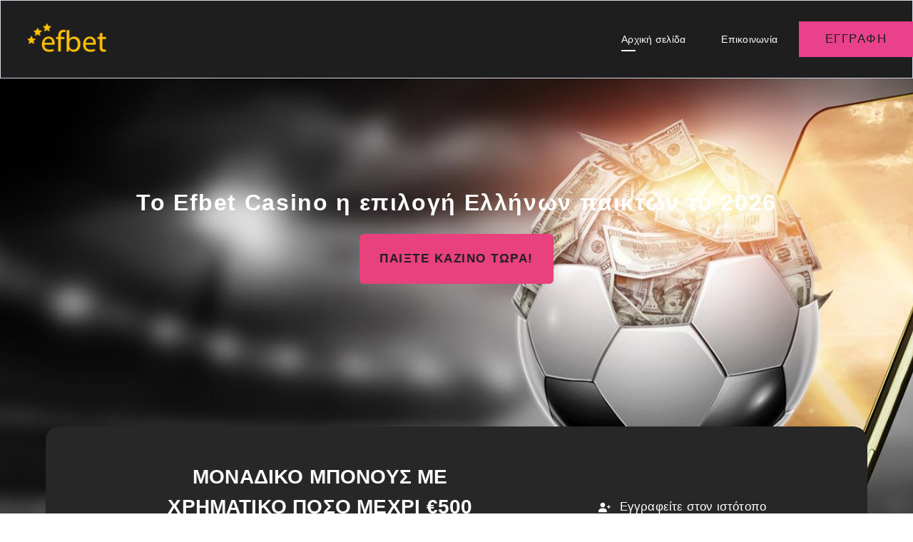

--- FILE ---
content_type: text/html; charset=UTF-8
request_url: https://efbet.com.gr/
body_size: 13729
content:
	<!DOCTYPE html>
	<!--[if IE 9]>
	<html class="no-js ie9" lang="el">
	<![endif]-->
	<!--[if gt IE 9]><!-->
<html class="no-js" lang="el" data-footer-theme=dark data-menu-theme=dark data-submenu-theme=dark data-page-title-theme=dark itemtype="https://schema.org/WebPage" itemscope>
	<!--<![endif]-->

	<head>
		<meta charset="UTF-8">
		<!-- Always force latest IE rendering engine (even in intranet) & Chrome Frame -->
		<!--[if IE ]>
		<meta http-equiv="X-UA-Compatible" content="IE=edge,chrome=1">
		<![endif]-->
		<link rel="profile" href="https://gmpg.org/xfn/11">

		<meta name="theme-color" content="#333333">		<meta name="viewport" content="width=device-width, initial-scale=1, minimum-scale=1">
		<meta name="apple-mobile-web-app-capable" content="yes">
		<meta name="apple-mobile-web-app-status-bar-style" content="black">

		
		<meta itemprop="name" content="EfBet Casino"/>
		<meta itemprop="url" content="https://efbet.com.gr"/>

														
		<script type="application/ld+json">{"@context":"http:\/\/schema.org","@type":"WebSite","name":"EfBet Casino","url":"https:\/\/efbet.com.gr","potentialAction":{"@type":"SearchAction","target":"https:\/\/efbet.com.gr\/?s={search_term_string}&post_type=product","query-input":"required name=search_term_string"}}</script><script type="application/ld+json">{"@context":"http:\/\/schema.org","@type":"Organization","@id":"https:\/\/efbet.com.gr\/#organization","name":"EfBet Casino","url":"https:\/\/efbet.com.gr","potentialAction":{"@type":"SearchAction","target":"https:\/\/efbet.com.gr\/?s={search_term_string}","query-input":"required name=search_term_string"},"logo":345}</script><meta name='robots' content='index, follow, max-image-preview:large, max-snippet:-1, max-video-preview:-1' />

	<!-- This site is optimized with the Yoast SEO Premium plugin v20.0 (Yoast SEO v24.3) - https://yoast.com/wordpress/plugins/seo/ -->
	<title>Efbet Greece ll 100% μπόνους έως 500 EUR το 2026</title><link rel="preload" data-rocket-preload as="image" href="https://efbet.com.gr/wp-content/uploads/2023/05/prilozheniya-bk.jpg" fetchpriority="high">
	<meta name="description" content="⚡ Επισκεφθείτε την ιστοσελίδα μας και λάβετε εγγυημένα μπόνους! Εκατοντάδες από τα καλύτερα online παιχνίδια επίδειξης σας περιμένουν!" />
	<link rel="canonical" href="https://efbet.com.gr/" />
	<meta property="og:locale" content="el_GR" />
	<meta property="og:type" content="website" />
	<meta property="og:title" content="Home" />
	<meta property="og:description" content="⚡ Επισκεφθείτε την ιστοσελίδα μας και λάβετε εγγυημένα μπόνους! Εκατοντάδες από τα καλύτερα online παιχνίδια επίδειξης σας περιμένουν!" />
	<meta property="og:url" content="https://efbet.com.gr/" />
	<meta property="og:site_name" content="EfBet Casino" />
	<meta property="article:modified_time" content="2026-01-05T09:03:38+00:00" />
	<meta name="twitter:card" content="summary_large_image" />
	<script type="application/ld+json" class="yoast-schema-graph">{"@context":"https://schema.org","@graph":[{"@type":"WebPage","@id":"https://efbet.com.gr/","url":"https://efbet.com.gr/","name":"Efbet Greece ll 100% μπόνους έως 500 EUR το 2026","isPartOf":{"@id":"https://efbet.com.gr/#website"},"datePublished":"2017-12-11T12:32:57+00:00","dateModified":"2026-01-05T09:03:38+00:00","description":"⚡ Επισκεφθείτε την ιστοσελίδα μας και λάβετε εγγυημένα μπόνους! Εκατοντάδες από τα καλύτερα online παιχνίδια επίδειξης σας περιμένουν!","breadcrumb":{"@id":"https://efbet.com.gr/#breadcrumb"},"inLanguage":"el","potentialAction":[{"@type":"ReadAction","target":["https://efbet.com.gr/"]}]},{"@type":"BreadcrumbList","@id":"https://efbet.com.gr/#breadcrumb","itemListElement":[{"@type":"ListItem","position":1,"name":"Home"}]},{"@type":"WebSite","@id":"https://efbet.com.gr/#website","url":"https://efbet.com.gr/","name":"EfBet Casino","description":"","potentialAction":[{"@type":"SearchAction","target":{"@type":"EntryPoint","urlTemplate":"https://efbet.com.gr/?s={search_term_string}"},"query-input":{"@type":"PropertyValueSpecification","valueRequired":true,"valueName":"search_term_string"}}],"inLanguage":"el"}]}</script>
	<!-- / Yoast SEO Premium plugin. -->


<!-- Yandex.Metrika counter -->
<script type="text/javascript" >
   (function(m,e,t,r,i,k,a){m[i]=m[i]||function(){(m[i].a=m[i].a||[]).push(arguments)};
   m[i].l=1*new Date();
   for (var j = 0; j < document.scripts.length; j++) {if (document.scripts[j].src === r) { return; }}
   k=e.createElement(t),a=e.getElementsByTagName(t)[0],k.async=1,k.src=r,a.parentNode.insertBefore(k,a)})
   (window, document, "script", "https://mc.yandex.ru/metrika/tag.js", "ym");

   ym(94436754, "init", {
        clickmap:true,
        trackLinks:true,
        accurateTrackBounce:true
   });
</script>
<noscript><div><img src="https://mc.yandex.ru/watch/94436754" style="position:absolute; left:-9999px;" alt="" /></div></noscript>
<!-- /Yandex.Metrika counter --><style id='wp-img-auto-sizes-contain-inline-css'>
img:is([sizes=auto i],[sizes^="auto," i]){contain-intrinsic-size:3000px 1500px}
/*# sourceURL=wp-img-auto-sizes-contain-inline-css */
</style>
<link rel='stylesheet' id='cf7ic_style-css' href='https://efbet.com.gr/wp-content/plugins/contact-form-7-image-captcha/css/cf7ic-style.css' media='all' />
<style id='wp-block-library-inline-css'>
:root{--wp-block-synced-color:#7a00df;--wp-block-synced-color--rgb:122,0,223;--wp-bound-block-color:var(--wp-block-synced-color);--wp-editor-canvas-background:#ddd;--wp-admin-theme-color:#007cba;--wp-admin-theme-color--rgb:0,124,186;--wp-admin-theme-color-darker-10:#006ba1;--wp-admin-theme-color-darker-10--rgb:0,107,160.5;--wp-admin-theme-color-darker-20:#005a87;--wp-admin-theme-color-darker-20--rgb:0,90,135;--wp-admin-border-width-focus:2px}@media (min-resolution:192dpi){:root{--wp-admin-border-width-focus:1.5px}}.wp-element-button{cursor:pointer}:root .has-very-light-gray-background-color{background-color:#eee}:root .has-very-dark-gray-background-color{background-color:#313131}:root .has-very-light-gray-color{color:#eee}:root .has-very-dark-gray-color{color:#313131}:root .has-vivid-green-cyan-to-vivid-cyan-blue-gradient-background{background:linear-gradient(135deg,#00d084,#0693e3)}:root .has-purple-crush-gradient-background{background:linear-gradient(135deg,#34e2e4,#4721fb 50%,#ab1dfe)}:root .has-hazy-dawn-gradient-background{background:linear-gradient(135deg,#faaca8,#dad0ec)}:root .has-subdued-olive-gradient-background{background:linear-gradient(135deg,#fafae1,#67a671)}:root .has-atomic-cream-gradient-background{background:linear-gradient(135deg,#fdd79a,#004a59)}:root .has-nightshade-gradient-background{background:linear-gradient(135deg,#330968,#31cdcf)}:root .has-midnight-gradient-background{background:linear-gradient(135deg,#020381,#2874fc)}:root{--wp--preset--font-size--normal:16px;--wp--preset--font-size--huge:42px}.has-regular-font-size{font-size:1em}.has-larger-font-size{font-size:2.625em}.has-normal-font-size{font-size:var(--wp--preset--font-size--normal)}.has-huge-font-size{font-size:var(--wp--preset--font-size--huge)}.has-text-align-center{text-align:center}.has-text-align-left{text-align:left}.has-text-align-right{text-align:right}.has-fit-text{white-space:nowrap!important}#end-resizable-editor-section{display:none}.aligncenter{clear:both}.items-justified-left{justify-content:flex-start}.items-justified-center{justify-content:center}.items-justified-right{justify-content:flex-end}.items-justified-space-between{justify-content:space-between}.screen-reader-text{border:0;clip-path:inset(50%);height:1px;margin:-1px;overflow:hidden;padding:0;position:absolute;width:1px;word-wrap:normal!important}.screen-reader-text:focus{background-color:#ddd;clip-path:none;color:#444;display:block;font-size:1em;height:auto;left:5px;line-height:normal;padding:15px 23px 14px;text-decoration:none;top:5px;width:auto;z-index:100000}html :where(.has-border-color){border-style:solid}html :where([style*=border-top-color]){border-top-style:solid}html :where([style*=border-right-color]){border-right-style:solid}html :where([style*=border-bottom-color]){border-bottom-style:solid}html :where([style*=border-left-color]){border-left-style:solid}html :where([style*=border-width]){border-style:solid}html :where([style*=border-top-width]){border-top-style:solid}html :where([style*=border-right-width]){border-right-style:solid}html :where([style*=border-bottom-width]){border-bottom-style:solid}html :where([style*=border-left-width]){border-left-style:solid}html :where(img[class*=wp-image-]){height:auto;max-width:100%}:where(figure){margin:0 0 1em}html :where(.is-position-sticky){--wp-admin--admin-bar--position-offset:var(--wp-admin--admin-bar--height,0px)}@media screen and (max-width:600px){html :where(.is-position-sticky){--wp-admin--admin-bar--position-offset:0px}}

/*# sourceURL=wp-block-library-inline-css */
</style>
<style id='classic-theme-styles-inline-css'>
/*! This file is auto-generated */
.wp-block-button__link{color:#fff;background-color:#32373c;border-radius:9999px;box-shadow:none;text-decoration:none;padding:calc(.667em + 2px) calc(1.333em + 2px);font-size:1.125em}.wp-block-file__button{background:#32373c;color:#fff;text-decoration:none}
/*# sourceURL=/wp-includes/css/classic-themes.min.css */
</style>
<link rel='stylesheet' id='dima-global-css' href='https://efbet.com.gr/wp-content/themes/noor/framework/asset/site/css/styles/noor_main/style.css' media='all' />
<style id='dima-global-inline-css'>
/* Noor Base CSS */
:root{--global-palette1:#e9417d;--global-palette2:#e9418b;--global-palette3:#1e1e1e;--global-palette4:#ffffff;--global-palette5:#535864;--global-palette6:#888D9A;--global-palette7:#D5DBE6;--global-palette8:#1e1e1e;--global-palette9:#1e1e1e;--menu-item-alignment:flex-end;--global-header-height:110px;--global-header-btn-height:30px;--normal-container-max-width:1170px;--sidebar-gap:4%;--framed-border:20px;--framed-border-tablet:10px;--framed-border-mobile:5px;--var-pagination-bg-color:var(--global-palette5);--var-menu-color:var(--global-palette4);--var-menu-color-hover:var(--global-palette4);--var-menu-color-active:var(--global-palette4);--var-submenu-text-color:var(--global-palette4);--var-submenu-text-color-hover:var(--global-palette4);--var-menu-color-after:var(--global-palette4);--var-menu-color-after-hover:var(--global-palette4);--var-menu-color-after-active:var(--global-palette4);--var-loading-bg:var(--global-palette9);--var-loading-border:var(--global-palette1);--global-fallback-font:sans-serif;--global-display-fallback-font:sans-serif;--global-body-font-family:-apple-system,BlinkMacSystemFont,"Segoe UI",Roboto,Oxygen-Sans,Ubuntu,Cantarell,"Helvetica Neue",sans-serif, "Apple Color Emoji", "Segoe UI Emoji", "Segoe UI Symbol";--global-heading-font-family:inherit;--global-primary-nav-font-family:inherit;--var-heading-font-color:var(--global-palette3);--var-body-link-color:var(--global-palette1);--var-body-link-color-hover:var(--global-palette2);--var-top-footer-bg-color:var(--global-palette8);--var-footer-featured-border-color:var(--global-palette8);--var-widget-border-color:var(--global-palette8);--var-nav-border-color:var(--global-palette7);--var-nav-border-color-after:var(--global-palette7);--var-navbar-underline-hover-color:var(--global-palette4);--var-bottom-footer-link-color:var(--global-palette4);--css-bottom-footer-link-color-hover:var(--global-palette3);--global-palette-btn-bg:var(--global-palette1);--global-palette-btn-bg-hover:var(--global-palette2);--global-palette-btn:var(--global-palette9);--global-palette-btn-hover:var(--global-palette9);--content-vertical-spacing:120px;}:root .has-theme-palette-1-background-color{background-color:var(--global-palette1);}:root .has-theme-palette-1-color{color:var(--global-palette1);}:root .has-theme-palette-2-background-color{background-color:var(--global-palette2);}:root .has-theme-palette-2-color{color:var(--global-palette2);}:root .has-theme-palette-3-background-color{background-color:var(--global-palette3);}:root .has-theme-palette-3-color{color:var(--global-palette3);}:root .has-theme-palette-4-background-color{background-color:var(--global-palette4);}:root .has-theme-palette-4-color{color:var(--global-palette4);}:root .has-theme-palette-5-background-color{background-color:var(--global-palette5);}:root .has-theme-palette-5-color{color:var(--global-palette5);}:root .has-theme-palette-6-background-color{background-color:var(--global-palette6);}:root .has-theme-palette-6-color{color:var(--global-palette6);}:root .has-theme-palette-7-background-color{background-color:var(--global-palette7);}:root .has-theme-palette-7-color{color:var(--global-palette7);}:root .has-theme-palette-8-background-color{background-color:var(--global-palette8);}:root .has-theme-palette-8-color{color:var(--global-palette8);}:root .has-theme-palette-9-background-color{background-color:var(--global-palette9);}:root .has-theme-palette-9-color{color:var(--global-palette9);}:root .has-theme-palette1-background-color{background-color:var(--global-palette1);}:root .has-theme-palette1-color{color:var(--global-palette1);}:root .has-theme-palette2-background-color{background-color:var(--global-palette2);}:root .has-theme-palette2-color{color:var(--global-palette2);}:root .has-theme-palette3-background-color{background-color:var(--global-palette3);}:root .has-theme-palette3-color{color:var(--global-palette3);}:root .has-theme-palette4-background-color{background-color:var(--global-palette4);}:root .has-theme-palette4-color{color:var(--global-palette4);}:root .has-theme-palette5-background-color{background-color:var(--global-palette5);}:root .has-theme-palette5-color{color:var(--global-palette5);}:root .has-theme-palette6-background-color{background-color:var(--global-palette6);}:root .has-theme-palette6-color{color:var(--global-palette6);}:root .has-theme-palette7-background-color{background-color:var(--global-palette7);}:root .has-theme-palette7-color{color:var(--global-palette7);}:root .has-theme-palette8-background-color{background-color:var(--global-palette8);}:root .has-theme-palette8-color{color:var(--global-palette8);}:root .has-theme-palette9-background-color{background-color:var(--global-palette9);}:root .has-theme-palette9-color{color:var(--global-palette9);}h1,h2,h3,h4,h5,h6{font-family:var(--global-heading-font-family);}h1{font-weight:700;font-size:32px;line-height:1.5;color:var(--global-palette3);}h2{font-weight:700;font-size:28px;line-height:1.5;color:var(--global-palette3);}h3{font-weight:700;font-size:24px;line-height:1.5;color:var(--global-palette3);}h4{font-weight:700;font-size:22px;line-height:1.5;color:var(--global-palette3);}h5{font-weight:700;font-size:20px;line-height:1.5;color:var(--global-palette3);}h6{font-weight:700;font-size:18px;line-height:1.5;color:var(--global-palette3);}.dima-navbar-wrap.desk-nav .dima-navbar .dima-nav-tag.dima-tag-btn-menu .dima-button{background:var(--global-palette2);color:var(--global-palette9);}.dima-navbar-wrap.desk-nav .dima-navbar .dima-nav-tag.dima-tag-btn-menu .dima-button:hover{background:#ff6f25;color:var(--global-palette9);}.full-screen-menu:not(.search-box),.full-screen-menu a,.full-screen-menu .burger-full .dima-menu > li > a{color:var(--global-palette4);}.full-screen-menu a:hover,.full-screen-menu .burger-full .dima-menu > li > a:hover{color:var(--global-palette5);}.mobile-nav.dima-navbar-wrap .dima-navbar .nav-burger .dima-sub-toggle svg{fill:var(--global-palette4);}.mobile-nav.dima-navbar-wrap .dima-navbar .dima-nav-tag.nav-burger .dima-nav > li > a,.mobile-nav.dima-navbar-wrap .dima-navbar .dima-nav-tag.nav-burger .dima-nav .sub-menu li a{color:var(--global-palette4);}.mobile-nav.dima-navbar-wrap .dima-navbar .dima-nav-tag.nav-burger .dima-nav > li > a:hover,.mobile-nav.dima-navbar-wrap .dima-navbar .dima-nav-tag.nav-burger .dima-nav .sub-menu li a:hover{color:var(--global-palette5);}.dima-breadcrumbs,.dima-subtitle{font-weight:400;font-size:16px;line-height:1.5;color:var(--global-palette4);}body, input, optgroup, textarea{font-style:normal;font-weight:400;font-size:17px;line-height:1.6;font-family:var(--global-body-font-family);color:var(--global-palette3);}body{background:#ffffff;}body .full-screen-menu.search-box{background:var(--global-palette8);}.burger-menu-side .burger-menu-content, body .full-screen-menu.menu-box{background:var(--global-palette8);}.dima-navbar:not(.no-bg){background:var(--global-palette8);}.fixed .dima-navbar,.dima-navbar.fixed-pinned.fixed-not-top,.mobile-nav .dima-navbar.fix_nav{background:var(--global-palette8);}.logo-bottom .logo{background:var(--global-palette9);}.footer-container{background:var(--global-palette8);}#site-footer{color:var(--global-palette4);}.footer-container .top-footer .widget .widget-title{color:var(--global-palette3);}.featured_area{background:var(--global-palette7);}.framed .dima-framed-line{background:var(--global-palette9);}body .dima-main{background:var(--global-palette9);}.nav-reveal{background:var(--global-palette5);}.dima-navbar-wrap.desk-nav .dima-navbar .dima-nav-tag .dima-nav .sub-menu{background:var(--global-palette8);}@media all and (max-width: 1024px){body .mobile-nav.dima-navbar-wrap .dima-navbar .dima-nav-tag:not(.nav-burger){background:var(--global-palette8);}}@media all and (max-width: 767px){body .mobile-nav.dima-navbar-wrap .dima-navbar .dima-nav-tag:not(.nav-burger){background:var(--global-palette8);}}.alignfull > .wp-block-cover__inner-container, .alignwide > .wp-block-cover__inner-container{max-width:var(--block-max-width);}button,.dima-button:not(.btn-menu), .wp-block-button__link, input[type="button"], input[type="reset"], input[type="submit"], .fl-button, .elementor-button-wrapper .elementor-button{font-weight:700;}body.boxed{margin-top:20px;margin-bottom:20px;}@media all and (max-width: 1024px){:root{--content-vertical-spacing:48px;--global-header-height:80px;--global-header-btn-height:80px;}body.boxed{margin-top:0px;margin-bottom:0px;}}@media all and (max-width: 767px){:root{--content-vertical-spacing:32px;--global-header-height:80px;--global-header-btn-height:80px;}body.boxed{margin-top:0px;margin-bottom:0px;}}.logo .dima-brand{font-weight:700;font-size:18px;line-height:1.5;}.dima-nav > li > a{font-weight:400;font-size:14px;line-height:1.2;}.right-content-sidebar-active .dima-main .container{--grid-template-columns:minmax(0, 1fr) 240px;--sidebar-width:240px minmax(0, 1fr);}.left-content-sidebar-active .content-container{--grid-template-columns:240px minmax(0, 1fr);--sidebar-width:240px minmax(0, 1fr);}body .logo-bottom .logo p img,body .dima-navbar-wrap.desk-nav .dima-navbar .logo img{width:140px;}.dima-sidebar .widget{margin-bottom:3.5em;color:var(--global-palette5);}.dima-sidebar .widget-title,.dima-sidebar h2{font-weight:700;font-size:20px;line-height:1.5;color:var(--global-palette4);}
/* Noor Dynamic CSS */
:root{--css-page-title-breadcrumbs:var(--global-palette6);--css-page-title-breadcrumbs-hover:var(--global-palette4);--css-breadcrumbs-border-color:var(--global-palette7);}.title_container .header-title,.title_container.center-style .header-title{font-weight:300;font-size:36px;line-height:1.5;color:var(--global-palette4);}.title_container{background:var(--global-palette8);}.dima-breadcrumbs,.dima-subtitle{font-weight:400;font-size:16px;line-height:1.5;color:var(--global-palette4);}.title_container .title-content{padding-top:120px;padding-bottom:120px;}@media all and (max-width: 1024px){.title_container .title-content{padding-top:68px;padding-bottom:68px;}}@media all and (max-width: 767px){.title_container .title-content{padding-top:48px;padding-bottom:48px;}}
/*# sourceURL=dima-global-inline-css */
</style>
<link rel='stylesheet' id='dima-fancybox-css-css' href='https://efbet.com.gr/wp-content/themes/noor/framework/asset/site/css/styles/noor_main/fancybox.min.css' media='all' />
<link rel='stylesheet' id='dima-dropkick-css' href='https://efbet.com.gr/wp-content/themes/noor/framework/asset/site/css/styles/noor_main/dropkick.min.css' media='all' />
<link rel='stylesheet' id='dima-waves-css' href='https://efbet.com.gr/wp-content/themes/noor/framework/asset/site/css/styles/noor_main/waves.css' media='all' />
<link rel='stylesheet' id='dima-element-category-grid-css' href='https://efbet.com.gr/wp-content/themes/noor/framework/asset/site/css/styles/noor_main/element-category-grid.css' media='all' />
<link rel='stylesheet' id='dima-section-shape-css' href='https://efbet.com.gr/wp-content/themes/noor/framework/asset/site/css/styles/noor_main/section-shape.css' media='all' />
<link rel='stylesheet' id='dima-shims-fontawesome-css' href='https://efbet.com.gr/wp-content/themes/noor/framework/asset/site/css/styles/noor_main/fa/v4-shims.min.css' media='all' />
<link rel='stylesheet' id='js_composer_front-css' href='https://efbet.com.gr/wp-content/plugins/js_composer/assets/css/js_composer.min.css' media='all' />
<script src="https://efbet.com.gr/wp-content/themes/noor/framework/asset/site/js/core/modernizr-custom.js" id="modernizr-js-js"></script>
<script src="https://efbet.com.gr/wp-includes/js/jquery/jquery.min.js" id="jquery-core-js"></script>
<script src="https://efbet.com.gr/wp-includes/js/jquery/jquery-migrate.min.js" id="jquery-migrate-js"></script>
<script id="dima_init_js-js-extra">
var pxdm_js = {"is_rtl":"","sticky_behavior":"default","dima_lightbox":"1","dima_dropkick":"1","dima_waves":"1","dima_lang":"dima_theme_options","DIMA_TEMPLATE_URL":"https://efbet.com.gr/wp-content/themes/noor","DIMA_TEMPLATE_PATH":"/www/wwwroot/efbet.com.gr/wp-content/themes/noor","ajaxurl":"https://efbet.com.gr/wp-admin/admin-ajax.php","is_lazy_image":"","is_singular":"1","ad_blocker_detector":"","animation_active":"1"};
//# sourceURL=dima_init_js-js-extra
</script>
<script src="https://efbet.com.gr/wp-content/themes/noor/framework/asset/site/js/core/scrolltotop.min.js" id="dima_init_js-js"></script>
<script src="https://efbet.com.gr/wp-content/themes/noor/framework/asset/site/js/specific/equalheights.min.js" id="dima_equalheights_js-js"></script>
<script src="https://efbet.com.gr/wp-content/themes/noor/framework/asset/site/js/specific/hoverintent.js" id="dima-js-hoverintent-js"></script>
<script src="https://efbet.com.gr/wp-content/themes/noor/framework/asset/site/js/specific/bootstrap.min.js" id="dima-js-bootstrap-js"></script>
<script src="https://efbet.com.gr/wp-content/themes/noor/framework/asset/site/js/specific/bootstrap-transition.js" id="dima-js-bootstrap-transition-js"></script>
<script src="https://efbet.com.gr/wp-content/themes/noor/framework/asset/site/js/specific/imagesloaded.pkgd.min.js" id="dima-js-imagesloaded-js"></script>
<script src="https://efbet.com.gr/wp-content/themes/noor/framework/asset/site/js/vendors.min.js" id="dima-js-vendor-js"></script>
<script src="https://efbet.com.gr/wp-content/themes/noor/framework/asset/site/js/specific/jquery.fancybox.min.js" id="fancybox-js-js"></script>
<script src="https://efbet.com.gr/wp-content/themes/noor/framework/asset/site/js/specific/dropkick.js" id="dropkick.js-js"></script>
<script src="https://efbet.com.gr/wp-content/themes/noor/framework/asset/site/js/specific/waves.js" id="waves.js-js"></script>
<script src="https://efbet.com.gr/wp-content/themes/noor/framework/asset/site/js/core/main.min.js" id="dima-js-main-js"></script>
<script src="https://efbet.com.gr/wp-content/themes/noor/framework/asset/site/js/specific/fontawesome-svg.js" id="fontawesome-svg-js"></script>
<link href="[data-uri]" rel="icon" type="image/x-icon" /><meta name="generator" content="Powered by WPBakery Page Builder - drag and drop page builder for WordPress."/>
<link rel="icon" href="https://efbet.com.gr/wp-content/uploads/2023/05/cropped-efbet1E1E1E-FFC107-32x32.png" sizes="32x32" />
<link rel="icon" href="https://efbet.com.gr/wp-content/uploads/2023/05/cropped-efbet1E1E1E-FFC107-192x192.png" sizes="192x192" />
<link rel="apple-touch-icon" href="https://efbet.com.gr/wp-content/uploads/2023/05/cropped-efbet1E1E1E-FFC107-180x180.png" />
<meta name="msapplication-TileImage" content="https://efbet.com.gr/wp-content/uploads/2023/05/cropped-efbet1E1E1E-FFC107-270x270.png" />
<style type="text/css" data-type="vc_custom-css">.background-image-hide {
    z-index: 5 !important;
}

.post-icon .icons-media li a {
    background-color: #1b31d5 !important;
}

.dark-bg .clients-wrapper.grid li {
    border-color: rgba(255, 255, 255, 0.5);
}

.clients-wrapper a img {
    opacity: 1;
}</style><style type="text/css" data-type="vc_shortcodes-custom-css">.vc_custom_1685523826210{padding-bottom: 400px !important;}.vc_custom_1680013694810{margin-top: -350px !important;}.vc_custom_1682851673701{padding-top: 50px !important;padding-right: 25px !important;padding-bottom: 25px !important;padding-left: 25px !important;background-color: #272727 !important;border-radius: 20px !important;}.vc_custom_1680020627897{padding-bottom: 30px !important;}.vc_custom_1679675411445{padding-top: 50px !important;padding-right: 25px !important;padding-bottom: 25px !important;padding-left: 25px !important;background-color: #ffffff !important;border-radius: 20px !important;}</style><noscript><style> .wpb_animate_when_almost_visible { opacity: 1; }</style></noscript>	<meta name="generator" content="WP Rocket 3.17.3.1" data-wpr-features="wpr_oci" /></head>

<body class="home wp-singular page-template-default page page-id-5 wp-embed-responsive wp-theme-noor full-width x20 dima-full-width-active dima_page_title_is_off footer_big_active animation-active noor-ver-6.0.37 wpb-js-composer js-comp-ver-6.10.0 vc_responsive dima-shortcodes-version3_5_01">

	<div  id="dima-wrapper" class="all_content">
	<header  id="header" class="menu-absolute clearfix">
		<div  class="dima-navbar-wrap desk-nav ">
			
	<div class="dima-navbar  dima-navbar-line" 
												  														>
				<div class="dima-navbar-global full-wrapper">
						<div class="logo">
				<p class="site-title" data-shortcut="drop">
										
<a class="dima-brand" href="https://efbet.com.gr/" title="" >
			<span class="no-sticky-logo">
						<!-- standard logo -->
					<!-- standard logo -->
			<img src="https://efbet.com.gr/wp-content/uploads/2023/05/efbet1E1E1E-FFC107.png"
				 srcset="https://efbet.com.gr/wp-content/uploads/2023/05/efbet1E1E1E-FFC107.png"
				 width="160"
				 height="72" alt=""
				 data-retina_logo_url=""
				 class="standard-logo"/>
					</span>
		</a>
				</p>
			</div>
			
	<nav class="dima-nav-tag dima-tag-primary-menu justify-end no-icon-menu flex">
		<ul id="menu-primary" class="dima-nav nav-primary"><li id="nav-menu-item-68" class="main-menu-item menu-item-depth-0 menu-item menu-item-type-custom menu-item-object-custom current-menu-item current_page_item menu-item-home" ><a href="https://efbet.com.gr/"><span class=" dima-menu-span">Αρχική σελίδα</span></a></li>
<li id="nav-menu-item-161" class="main-menu-item menu-item-depth-0 menu-item menu-item-type-post_type menu-item-object-page" ><a href="https://efbet.com.gr/contact-us/"><span class=" dima-menu-span">Επικοινωνία</span></a></li>
</ul>	</nav>
		<div class="dima-nav-tag dima-tag-btn-menu">
			<a href="https://efbet.com.gr/goto" 				class="dima-button btn-menu fill goto"><span>Εγγραφή</span></a>
		</div>
				</div>
			</div>
			</div>

		<div  class="dima-navbar-wrap mobile-nav">
			
<div class="dima-navbar  dima-navbar-line">
		<div class="full-wrapper">
		<div class="mobile-nav-head clearfix">
			<!-- Nav bar button -->
			<a class="dima-btn-nav dima-open-menu" aria-label="Menu" href="#"
			   on="tap:AMP.setState({btnActive: !btnActive, noScrollState: !noScrollState})"
			   [class]="'dima-btn-nav dima-open-menu ' + (btnActive ? 'btnActive ' : '')">
				<span class="menu_icon_item"><svg xmlns="http://www.w3.org/2000/svg" width="48" height="48" viewBox="0 0 48 48"><path d="M6 36h36v-4H6v4zm0-10h36v-4H6v4zm0-14v4h36v-4H6z"/></svg></span>
				<span class="menu_icon_item sort_ic"><svg xmlns="http://www.w3.org/2000/svg" width="48" height="48" viewBox="0 0 48 48"><path d="M38 12.83L35.17 10 24 21.17 12.83 10 10 12.83 21.17 24 10 35.17 12.83 38 24 26.83 35.17 38 38 35.17 26.83 24z"/></svg></span>
			</a>

			
						<!-- LOGO -->
			<div class="logo">
			<p class="site-title" data-shortcut="drop">
									
<a class="dima-brand" href="https://efbet.com.gr/" title="">
				<!-- standard logo -->
		<img src="https://efbet.com.gr/wp-content/uploads/2023/05/efbet1E1E1E-FFC107.png"
			 srcset="https://efbet.com.gr/wp-content/uploads/2023/05/efbet1E1E1E-FFC107.png"
			 width="160"
			 height="72"			 alt=""
			 data-retina_logo_url="" class="mobile-logo"/>
		</a>
				</p>
			</div>
		</div>
		<!-- Manue -->
		
<nav class="dima-nav-tag dima-tag-primary-menu clearfix"
	 [class]="btnActive ? 'dima-nav-tag dima-tag-primary-menu clearfix btnActive' : 'dima-nav-tag dima-tag-primary-menu clearfix'">
	<ul id="menu-primary-1" class="dima-nav nav-primary"><li  class="main-menu-item menu-item-depth-0 menu-item menu-item-type-custom menu-item-object-custom current-menu-item current_page_item menu-item-home" ><a href="https://efbet.com.gr/"><span class=" dima-menu-span">Αρχική σελίδα</span></a></li>
<li  class="main-menu-item menu-item-depth-0 menu-item menu-item-type-post_type menu-item-object-page" ><a href="https://efbet.com.gr/contact-us/"><span class=" dima-menu-span">Επικοινωνία</span></a></li>
</ul>	<ul class="dima-nav nav-shop-search">
			</ul>
			<div class="text-center clearfix">
			<a href="https://efbet.com.gr/goto" 			   class="dima-btn-large dima-button fill goto"
			   style="width: 90%;margin-top: 15px;"><span>Εγγραφή</span></a>
		</div>
		</nav>

	</div>
	<!-- container -->
	</div>
		</div>
	</header>
	<div  id="menu-fixer"></div>
	<div  class="dima-main">
<div class="content-container container dima-container-full" data-content="normal"  data-editor=full>
	<main class="main-content">
				
<article class="post-5 page type-page status-publish hentry no-post-thumbnail">
	<div class="entry-content">
		<div  class="page-section-content  section page-section-69664f5fd5169 vc_custom_1685523826210"  ><div class="background-image-hide"  style="background-image: url(https://efbet.com.gr/wp-content/uploads/2023/05/prilozheniya-bk.jpg);background-position: center center;background-attachment: scroll;background-size: cover;"></div><div class="dima-container page-section"><div class="ok-row"><div  class="ok-xsd-12 page-section-69664f5fd6035   ok-md-12"   ><div class="page-section " ><div class="dimacoltable page-section"><div class="dimacell"><style id="dima-shortcode-style-69664f5fd60ec" type="text/css"> .heading-69664f5fd60ec,a .heading-69664f5fd60ec,.heading-69664f5fd60ec a{color:#ffffff}</style><h1  class="dima-custom-heading heading-69664f5fd60ec dima-custom-heading text-center"   >Το Efbet Casino η επιλογή Ελλήνων παικτών το 2026</h1><a  id="goto" href="https://efbet.com.gr/goto"  class="dima-button dima-waves goto fill dima-btn-big float-center dima-btn-rounded"      >Παίξτε καζίνο τώρα!</a><div  class="dima-spacer-module"  data-units="px" data-all_size="35" data-xld_resolution="1600" data-xld_size="35" data-ld_resolution="1400" data-ld_size="35" data-md_resolution="1170" data-md_size="35" data-sd_resolution="969" data-sd_size="35" data-xsd_resolution="480" data-xsd_size="35" style="height: 35px;"></div></div></div></div></div></div></div></div><div  class="page-section-content section page-section-69664f5fd6958 vc_custom_1680013694810"  ><div class="dima-container page-section"><div class="ok-row"><div  class="ok-xsd-12 page-section-69664f5fd6ead   ok-md-12 vc_custom_1682851673701"   ><div class="page-section " ><div class="dimacoltable page-section"><div class="dimacell"><div  class="section page-section-69664f5fd7716" ><div class="no-padding-section page-section-content "  ><div class="dima-container page-section"><div class="ok-row"><div  class="ok-sd-6 ok-xsd-12 ok-md-8 vc_custom_1680020627897" style="" >
	<div class="wpb_raw_code wpb_content_element wpb_raw_html" >
		<div class="wpb_wrapper">
			<h2 style="text-align: center; color: white;"><b class="gr1">ΜΟΝΑΔΙΚΟ ΜΠΟΝΟΥΣ ΜΕ </b><br><b class="gr2">ΧΡΗΜΑΤΙΚΟ ΠΟΣΟ ΜΕΧΡΙ </b><b class="gr3">€500 </b><br><b class="gr4">ΓΙΑ </b><b class="gr5">ΔΩΡΕΑΝ ΣΤΟΙΧΗΜΑΤΙΣΜΟ ΣΤΑ ΑΘΛΗΤΙΚΑ!</b></h2>
		</div>
	</div>
<a  id="goto" href="https://efbet.com.gr/goto"  class="dima-button dima-waves goto fill dima-btn-big float-center dima-btn-rounded"      >Παίξτε καζίνο τώρα!</a></div><div  class="ok-sd-6 ok-xsd-12 items-center flex flex-wrap ok-md-4" style="" ><ul  class="icon-list stepslist" ><li   ><i style="color:#ffffff;" class="fas fa-user-plus"></i><span style="color: #ffffff;">Εγγραφείτε στον ιστότοπο</span></li><li   ><i style="color:#ffffff;" class="fas fa-envelope-open-text"></i><span style="color: #ffffff;">Επαληθεύστε το μέσω ηλεκτρονικού ταχυδρομείου</span></li><li   ><i style="color:#15be37;" class="fas fa-hand-holding-usd"></i><span style="color: #15be37;">ΛΑΒΕΤΕ ΜΙΑ ΜΟΝΑΔΙΚΗ ΠΡΟΣΦΟΡΑ ΧΡΗΜΑΤΩΝ!</span></li></ul></div></div></div></div></div></div></div></div></div></div></div></div><div  class="page-section-content section page-section-69664f5fd8e19"  ><div class="dima-container page-section"><div class="ok-row"><div  class="ok-xsd-12 page-section-69664f5fd9634   ok-md-12 vc_custom_1679675411445"   ><div class="page-section " ><div class="dimacoltable page-section"><div class="dimacell">
	<div class="wpb_content_element " >
		<div class="wpb_wrapper">
			<p><span style="font-weight: 400;">Το Efbet είναι ένας διαδικτυακός ιστότοπος τυχερών παιχνιδιών και στοιχημάτων που ιδρύθηκε το 2006 στη Βουλγαρία. Αυτός ο ιστότοπος έκανε re-branding πριν από επτά χρόνια, το 2011 και τώρα η έδρα του βρίσκεται στη Μάλτα. </span></p>
<p><span style="font-weight: 400;">Ο ιστότοπος είναι πολύ καλά δομημένος με κίτρινα και μαύρα θέματα. Επίσης, η κεντρική σελίδα έχει λίγα banner με προσφορές. Το μενού είναι πολύ απλό και άνετο για κάθε επίπεδο παίκτη. </span></p>
<p>&nbsp;</p>
<p><span style="font-weight: 400;">Εν συντομία το Efbet είναι:</span></p>
<table>
<tbody>
<tr>
<td><b>Χειριστής </b></td>
<td><span style="font-weight: 400;">AE Group B.V.</span></td>
</tr>
<tr>
<td><b>Έτος ίδρυσης</b></td>
<td><span style="font-weight: 400;">2006</span></td>
</tr>
<tr>
<td><b>Άδεια λειτουργίας</b></td>
<td><span style="font-weight: 400;">🇨🇼 Curacao </span></td>
</tr>
<tr>
<td><b>Όρια ανάληψης</b></td>
<td>
<ul>
<li style="font-weight: 400;" aria-level="1"><span style="font-weight: 400;">Το μήνα: 150.000 €</span></li>
<li style="font-weight: 400;" aria-level="1"><span style="font-weight: 400;">Ανά ημέρα: 5000 €</span></li>
</ul>
</td>
</tr>
<tr>
<td><b>Επιλογή παιχνιδιών</b></td>
<td>
<ul>
<li style="font-weight: 400;" aria-level="1"><span style="font-weight: 400;">Κουλοχέρηδες </span></li>
<li style="font-weight: 400;" aria-level="1"><span style="font-weight: 400;">Επιτραπέζια </span></li>
<li style="font-weight: 400;" aria-level="1"><span style="font-weight: 400;">Keno</span></li>
<li style="font-weight: 400;" aria-level="1"><span style="font-weight: 400;">Ζωντανά </span></li>
</ul>
</td>
</tr>
<tr>
<td><b>Επιλογή μεθόδων πληρωμής</b></td>
<td>
<ul>
<li style="font-weight: 400;" aria-level="1"><span style="font-weight: 400;">Visa/Mastercard/ Maestro</span></li>
<li style="font-weight: 400;" aria-level="1"><span style="font-weight: 400;">Skrill</span></li>
<li style="font-weight: 400;" aria-level="1"><span style="font-weight: 400;">Neteller</span></li>
</ul>
</td>
</tr>
<tr>
<td><b>Επιλογή παρόχων</b></td>
<td>
<ul>
<li style="font-weight: 400;" aria-level="1"><span style="font-weight: 400;">Evolution Gaming</span></li>
<li style="font-weight: 400;" aria-level="1"><span style="font-weight: 400;">Amusnet </span></li>
<li style="font-weight: 400;" aria-level="1"><span style="font-weight: 400;">Booming Games</span></li>
<li style="font-weight: 400;" aria-level="1"><span style="font-weight: 400;">Fazi</span></li>
<li style="font-weight: 400;" aria-level="1"><span style="font-weight: 400;">Microgaming</span></li>
<li style="font-weight: 400;" aria-level="1"><span style="font-weight: 400;">Bet Gaming </span></li>
<li style="font-weight: 400;" aria-level="1"><span style="font-weight: 400;">Bet Games.TV</span></li>
</ul>
</td>
</tr>
<tr>
<td><b>Συναλλαγές σε κρυπτονόμισμα</b></td>
<td><span style="font-weight: 400;">Δεν υποστηρίζονται</span></td>
</tr>
</tbody>
</table>
<p>&nbsp;</p>
<h2><span style="font-weight: 400;">Ποιά παιχνίδια θα βρείτε στο Efbet;</span></h2>
<p><span style="font-weight: 400;">Τα παιχνίδια στο Efbet Casino είναι άνετα χωρισμένα ανά κατηγορίες:</span></p>
<table>
<tbody>
<tr>
<td><b>Παιχνίδια με live dealers</b></td>
<td><span style="font-weight: 400;">Παίξτε ζωντανά σε απευθείας μετάδοση από επίγειες εγκαταστάσεις του Efbet Casino: </span><b>ρουλέτα, μπλάκτζακ, μπακαρά</b><span style="font-weight: 400;"> και άλλα παιχνίδια</span></td>
</tr>
<tr>
<td><b>Νέα</b></td>
<td><span style="font-weight: 400;">Εδώ θα βρείτε τις τελευταίες κυκλοφορίες που εμφανίζονται στην πλατφόρμα: </span></p>
<ul>
<li style="font-weight: 400;" aria-level="1"><span style="font-weight: 400;">Aztec Forest</span></li>
<li style="font-weight: 400;" aria-level="1"><span style="font-weight: 400;">Richness Factory (Jackpot)</span></li>
<li style="font-weight: 400;" aria-level="1"><span style="font-weight: 400;">Fruits and Gold (Jackpot)</span></li>
</ul>
</td>
</tr>
<tr>
<td><b>Τοπ 10 της εβδομάδας</b></td>
<td><span style="font-weight: 400;">Οι χειριστές του Efbet Casino παρακολουθούν συνέχεια ποιά παιχνίδια επιλέγονται πιό συχνά, και φτιάχνουν λίστες κατάταξης των κορυφαίων παιχνιδιών κάθε εβδομάδα. Αυτή την εβδομάδα, ως πιό δημοφιλή κρίθηκαν π.χ.:</span></p>
<ul>
<li style="font-weight: 400;" aria-level="1"><span style="font-weight: 400;">Shining Crown (10 γραμμές)</span></li>
<li style="font-weight: 400;" aria-level="1"><span style="font-weight: 400;">Flaming Hot (40 γραμμές)</span></li>
<li style="font-weight: 400;" aria-level="1"><span style="font-weight: 400;">Full of Treasure (Jackpot)</span></li>
</ul>
</td>
</tr>
<tr>
<td><b>Φρουτάκια</b></td>
<td><span style="font-weight: 400;">Αν σας αρέσουν τα χρωματιστά φρουτάκια με τζάκποτ ή χωρίς, αξίζει να ρίξετε μία ματιά σε αυτήν την ενότητα του Efbet Casino που είναι γεμάτη με διάφορες εκδόσεις.</span></td>
</tr>
<tr>
<td><b>Κουλοχέρηδες</b></td>
<td><span style="font-weight: 400;">Οι κουλοχέρηδες αποτελούν ως συνήθως αναπόσπαστο μέρος της κάθε συλλογής των διαδικτυακών σποτ τυχερών παιχνιδιών. Στο Efbet Casino θα βρείτε τις επιτυχίες όπως:</span></p>
<ul>
<li style="font-weight: 400;" aria-level="1"><span style="font-weight: 400;">Secrets of Alchemy</span></li>
<li style="font-weight: 400;" aria-level="1"><span style="font-weight: 400;">40 Burning Hot</span></li>
<li style="font-weight: 400;" aria-level="1"><span style="font-weight: 400;">Leprechaun Song</span></li>
</ul>
</td>
</tr>
<tr>
<td><b>Έξτρα μπόνους</b></td>
<td><span style="font-weight: 400;">Δοκιμάστε παιχνίδια με πρόσθετες λειτουργίες μπόνους:</span></p>
<ul>
<li style="font-weight: 400;" aria-level="1"><span style="font-weight: 400;">100 Candy Mania</span></li>
<li style="font-weight: 400;" aria-level="1"><span style="font-weight: 400;">Beach Treasures</span></li>
<li style="font-weight: 400;" aria-level="1"><span style="font-weight: 400;">Candy Madness</span></li>
</ul>
</td>
</tr>
<tr>
<td><b>Αγορά μπόνους</b></td>
<td><span style="font-weight: 400;">Υπάρχουν παιχνίδια, όπου υπάρχει δυνατότητα αγοράς της λειτουργίας μπόνους για καλύτερα αποτελέσματα: </span></p>
<ul>
<li style="font-weight: 400;" aria-level="1"><span style="font-weight: 400;">Candy Palace</span></li>
<li style="font-weight: 400;" aria-level="1"><span style="font-weight: 400;">The DogsHouse Megaways</span></li>
<li style="font-weight: 400;" aria-level="1"><span style="font-weight: 400;">Release the Kraken</span></li>
</ul>
</td>
</tr>
<tr>
<td><b>Επιτραπέζια παιχνίδια</b></td>
<td><span style="font-weight: 400;">Από επιτραπέζια παιχνίδια μπορείτε να επιλέξετε:</span></p>
<ul>
<li style="font-weight: 400;" aria-level="1"><span style="font-weight: 400;">European Roulette Deluxe</span></li>
<li style="font-weight: 400;" aria-level="1"><span style="font-weight: 400;">Virtual Roulette</span></li>
<li style="font-weight: 400;" aria-level="1"><span style="font-weight: 400;">European Roulette</span></li>
</ul>
</td>
</tr>
<tr>
<td><b>ΚΕΝΟ</b></td>
<td><span style="font-weight: 400;">Υπάρχουν 5 εκδόσεις ΚΕΝΟ που μπορείτε να επιλέξετε στο Efbet Casino:</span></p>
<ul>
<li style="font-weight: 400;" aria-level="1"><span style="font-weight: 400;">Superb Keno</span></li>
<li style="font-weight: 400;" aria-level="1"><span style="font-weight: 400;">Hot Keno</span></li>
<li style="font-weight: 400;" aria-level="1"><span style="font-weight: 400;">Keno Univers</span></li>
<li style="font-weight: 400;" aria-level="1"><span style="font-weight: 400;">Rio Bingo</span></li>
<li style="font-weight: 400;" aria-level="1"><span style="font-weight: 400;">Lucky Keno</span></li>
</ul>
</td>
</tr>
</tbody>
</table>
<p>&nbsp;</p>
<h2><span style="font-weight: 400;">Επωφεληθείτε από τις προσφορές στο Efbet</span></h2>
<table>
<tbody>
<tr>
<td><b>Πακέτο καλωσορίσματος για τα αθλητικά στοιχήματα έως €100</b></td>
<td><span style="font-weight: 400;">Ελάχιστη κατάθεση: </span><b>€5</b></p>
<p><span style="font-weight: 400;">Απαίτηση στοιχηματισμού </span><b>3x</b></p>
<p><b>* </b><b>Το μπόνους καλύπτει μόνο τα αθλητικά στοιχήματα</b></td>
</tr>
<tr>
<td><b>Μπόνους επαναφόρτωσης έως €100</b></td>
<td><span style="font-weight: 400;">Ελάχιστη κατάθεση: </span><b>€5</b></p>
<p><span style="font-weight: 400;">Απαίτηση στοιχηματισμού </span><b>3x</b></p>
<p><b>* </b><b>Το μπόνους καλύπτει μόνο τα αθλητικά στοιχήματα</b></td>
</tr>
<tr>
<td><b>Μπόνους του Αγώνα Καζίνο</b></td>
<td><span style="font-weight: 400;">+100% στο υπόλοιπο από το ποσό της κατάθεσης λαμβάνουν οι πιό πιστοί παίκτες του Efbet Casino μέσω των ειδικών προσκλήσεων.</span></td>
</tr>
<tr>
<td><b>Δωρεάν Μπόνους Καζίνο</b></td>
<td><span style="font-weight: 400;">Θα λάβετε την ειδική πρόσκληση από το καζίνο, με αποκλειστικές προσφορές που μπορείτε να ενεργοποιήσετε. </span></p>
<p><span style="font-weight: 400;">Η απαίτηση στοιχηματισμού είναι μόνο </span><b>1x, </b><span style="font-weight: 400;">κάτι που σημαίνει πως αξίζει να στοιχηματίσετε μόνο μία φορά το υπόλοιπό σας στο καζίνο για να μπορέσετε να κάνετε απόσυρση του κέρδους.</span></td>
</tr>
<tr>
<td><b>Έξτρα Μπόνους του Αγώνα Καζίνο</b></td>
<td><span style="font-weight: 400;">Κάθε πελάτης θα λάβει επιπλέον  προσφορά του Casino εάν έχει στοιχηματίσει σε ένα τα παιχνίδια.</span></td>
</tr>
</tbody>
</table>
<p>&nbsp;</p>
<h2><span style="font-weight: 400;">Οι αναλήψεις και οι καταθέσεις στο Efbet</span></h2>
<p><span style="font-weight: 400;">Στο Efbet Casino έχουν τους ακόλουθους τρόπους πραγματοποίησης συναλλαγών στο καζίνο:</span></p>
<table>
<tbody>
<tr>
<td><b>Πιστωτικές κάρτες </b></td>
<td><span style="font-weight: 400;">Visa / Mastercard / Maestro</span></td>
</tr>
<tr>
<td><b>Ψηφιακά πορτοφόλια</b></td>
<td><span style="font-weight: 400;">Skrill / Neteller </span></td>
</tr>
</tbody>
</table>
<p>&nbsp;</p>
<p><span style="font-weight: 400;">💡Η ελάχιστη κατάθεση ξεκινά με μόλις </span><b>€5 </b><span style="font-weight: 400;">στο Efbet Casino.</span></p>
<p><span style="font-weight: 400;">💡</span><b>Όλες οι καταθέσεις πρέπει να γίνονται με το ίδιο νόμισμα του λογαριασμού από τον οποίο πραγματοποιείται η πληρωμή.</b></p>
<p>&nbsp;</p>
<h2><span style="font-weight: 400;">Συμβουλές για ασφαλή παιχνίδι από τους ειδικούς μας</span></h2>
<p><span style="font-weight: 400;">Κάθε φορά που εισέρχεστε σε ένα καζίνο, είτε επίγειο, είτε διαδικτυακό, θα πρέπει να ζυγίσετε όλα τα ρίσκα που υποκύπτει η συμμετοχή σε τυχερά παιχνίδια, για να προφυλάξετε τον εαυτό σας από περιττά ρίσκα και άσχετες δαπάνες, ακολουθήστε τις συμβουλές μας:</span></p>
<p>&nbsp;</p>
<ul>
<li aria-level="1"><b>Παίξτε με προϋπολογισμό: </b><span style="font-weight: 400;">ορίστε το ποσό, μέχρι το οποίο μπορείτε να φτάσετε σε περίπτωση αν το παιχνίδι δεν θα πάει τόσο καλά, όσο το περιμένετε, και μην το υπερβαίνετε.</span></li>
</ul>
<ul>
<li aria-level="1"><b>Αξιοποιήστε τα μπόνους: </b><span style="font-weight: 400;">αν είναι από τις πρώτες σας φορές που έρχεστε στο Efbet Casino ξεκινήστε με παιχνίδια που μπορείτε να παίξετε με μπόνους περιστροφές και μετρητά.</span></li>
</ul>
<ul>
<li aria-level="1"><b>Μην παραβλέπετε τις εκδόσεις demo: </b><span style="font-weight: 400;">για να τριφτείτε καλά με το παιχνίδι, παίξετε μερικούς γύρους σε λειτουργία επίδειξης, να δείτε τις λειτουργίες, το gameplay και γενικούς κανόνες του παιχνιδιού.</span></li>
</ul>
<ul>
<li aria-level="1"><b>Εξετάστε τους βασικούς κανόνες του παιχνιδιού: </b><span style="font-weight: 400;">δεν υπάρχει λόγος να ρισκάρετε τα χρήματά σας σε παιχνίδια, που δεν γνωρίζετε καλά τους κανόνες τους. Αφιερώστε χρόνο στην εκμάθηση των κανόνων και του διαγράμματος πληρωμών, αν μιλάμε για επιτραπέζια παιχνίδια.</span></li>
</ul>
<ul>
<li aria-level="1"><b>Μην στοιχηματίζετε τα χρήματα που δεν έχετε οικονομική δυνατότητα να χάσετε! </b><span style="font-weight: 400;">Ο πιό σημαντικός κανόνας του τζόγου για εμάς, μη θέτετε τον εαυτό σας και την οικογένειά σας σε κίνδυνο απώλειας. Όσο και να νομίζετε πως στο τέλος θα κερδίσετε, και τα στοιχήματά σας θα επιστραφούν στο διπλάσια, μη ξεχνάτε πως εδώ πρόκειται για το παιχνίδι της τύχης, όσο καλά και να γνωρίζετε τακτικές και στρατηγικές, το ρίσκο πάντα παραμένει να μη επιστρέψετε το ποσό που στοιχηματίσατε πριν λίγο!</span></li>
</ul>
<p>&nbsp;</p>
<h2><span style="font-weight: 400;">Συμπέρασμα</span></h2>
<p><span style="font-weight: 400;">Δεν ξέρουμε ποιά είναι τα γούστα σας στα τυχερά παιχνίδια εξ αποστάσεως, αν σας αρέσουν και τα αθλητικά στοιχήματα, σε αυτό που είμαστε σίγουροι ωστόσο, πως κάθε παίκτης στην Ελλάδα θα βρεί στο Efbet Casino κάτι που να του ταιριάζει αποκλειστικά, με ελάχιστη κατάθεση μόλις των €5 δεν έχετε τίποτα να χάσετε, παρά να δοκιμάσετε και να διεκδικήσετε μεγάλες νίκες και τζάκποτ πληρωμές του Efbet Casino.</span></p>

		</div> 
	</div> <a  id="goto" href="https://efbet.com.gr/goto"  class="dima-button dima-waves goto fill dima-btn-big float-center dima-btn-rounded"      >Παίξτε καζίνο τώρα!</a><div  class="dima-spacer-module"  data-units="px" data-all_size="100" data-xld_resolution="1600" data-xld_size="100" data-ld_resolution="1400" data-ld_size="100" data-md_resolution="1170" data-md_size="100" data-sd_resolution="969" data-sd_size="100" data-xsd_resolution="480" data-xsd_size="100" style="height: 100px;"></div></div></div></div></div></div></div></div><div  class="page-section-content section page-section-69664f5fda767"  ><div class="dima-container page-section"><div class="ok-row"><div  class="ok-xsd-12 page-section-69664f5fdacd4   ok-md-12"   ><div class="page-section " ><div class="dimacoltable page-section"><div class="dimacell">
	<div class="wpb_raw_code wpb_content_element wpb_raw_html" >
		<div class="wpb_wrapper">
			 <div class="footer-pay">
                <img decoding="async" src="https://efbet.com.gr/wp-content/uploads/2025/08/39.webp" alt="img">
                <img decoding="async" src="https://efbet.com.gr/wp-content/uploads/2025/08/40.webp" alt="img">
                <img decoding="async" src="https://efbet.com.gr/wp-content/uploads/2025/08/41.webp" alt="img">
                <img decoding="async" src="https://efbet.com.gr/wp-content/uploads/2025/08/42.webp" alt="img">
                <img decoding="async" src="https://efbet.com.gr/wp-content/uploads/2025/08/44.webp" alt="img">
                <img decoding="async" src="https://efbet.com.gr/wp-content/uploads/2025/08/46.webp" alt="img">
                <img decoding="async" src="https://efbet.com.gr/wp-content/uploads/2025/08/47.webp" alt="img">
            </div>
		</div>
	</div>
</div></div></div></div></div></div></div>
	</div>
</article>
	</main>
	</div>
</div><!-- .dima-main -->


<footer  id="site-footer" class="footer-container" itemscope="itemscope" itemtype="https://schema.org/WPFooter">
		<div  class="dima-footer">
				<div class="dima-container flex items-center full-width-footer justify-between">
								<div class="copyright">
					<p>Copyright © 2026.</p>
				</div>
			
			
		</div>
	</div>
	

<a class="scroll-to-top off" href="#" id="scrollToTop" aria-label="Go Top">
	<svg xmlns="http://www.w3.org/2000/svg" width="48" height="48" viewBox="0 0 48 48"><path d="M14.83 30.83L24 21.66l9.17 9.17L36 28 24 16 12 28z" /></svg></a>

</footer>


</div> <!-- #dima-wrapper & .all_content -->

<script type="speculationrules">
{"prefetch":[{"source":"document","where":{"and":[{"href_matches":"/*"},{"not":{"href_matches":["/wp-*.php","/wp-admin/*","/wp-content/uploads/*","/wp-content/*","/wp-content/plugins/*","/wp-content/themes/noor/*","/*\\?(.+)"]}},{"not":{"selector_matches":"a[rel~=\"nofollow\"]"}},{"not":{"selector_matches":".no-prefetch, .no-prefetch a"}}]},"eagerness":"conservative"}]}
</script>
<script type="text/html" id="wpb-modifications"></script><script src="https://efbet.com.gr/wp-content/plugins/noor_assistant/js/dima-shortcodes.js" id="dima-shortcodes-site-js"></script>
<script src="https://efbet.com.gr/wp-content/themes/noor/framework/asset/site/js/specific/jarallax.min.js" id="jarallax.js-js"></script>
<script src="https://efbet.com.gr/wp-content/themes/noor/framework/asset/site/js/specific/jarallax-video.min.js" id="jarallax-video.js-js"></script>

<script defer src="https://static.cloudflareinsights.com/beacon.min.js/vcd15cbe7772f49c399c6a5babf22c1241717689176015" integrity="sha512-ZpsOmlRQV6y907TI0dKBHq9Md29nnaEIPlkf84rnaERnq6zvWvPUqr2ft8M1aS28oN72PdrCzSjY4U6VaAw1EQ==" data-cf-beacon='{"version":"2024.11.0","token":"a308e28310e24792b8f7ed8eda7d9dee","r":1,"server_timing":{"name":{"cfCacheStatus":true,"cfEdge":true,"cfExtPri":true,"cfL4":true,"cfOrigin":true,"cfSpeedBrain":true},"location_startswith":null}}' crossorigin="anonymous"></script>
</body>
</html>

<!-- This website is like a Rocket, isn't it? Performance optimized by WP Rocket. Learn more: https://wp-rocket.me - Debug: cached@1768312671 -->

--- FILE ---
content_type: text/css
request_url: https://efbet.com.gr/wp-content/themes/noor/framework/asset/site/css/styles/noor_main/style.css
body_size: 47629
content:
/**
 *  - v6.0.37
 * 
 * Copyright (c) 2023
 * Licensed GPLv2+
 */

:root{--dima-button-padding: 0 2rem;--global-gray-400: #cbd5e0;--global-gray-500: #a0aec0;--global-xs-spacing: 1em;--global-sm-spacing: 1.5rem;--global-md-spacing: 2rem;--global-lg-spacing: 2.5em;--global-xl-spacing: 3.5em;--global-xxl-spacing: 5rem;--global-edge-spacing: 1.5rem;--global-boxed-spacing: 2rem;--mini-content-max-width: 750px;--content-spacing: 1.5em;--true: initial;--false: "";--default-editor: var(--true);--container-width: min(100%, var(--container-width-base));--has-boxed: var(--false)}@media(max-width: 999.98px){:root{--container-width-base: 88vw}}@media(min-width: 1000px){:root{--container-width-base: calc(90vw - var(--frame-size, 0px) * 2)}}:where(html){--close-to-white-0: var(--global-palette9);--close-to-white-1: var(--global-palette8);--close-to-white-2: var(--global-palette7);--border-color: var(--global-palette7);--var-nav-border-color: var(--global-palette8);--var-nav-border-color-after: var(--global-palette8);--second-border-color: hsl(0deg, 0%, 85%);--second-border-color-alpha-02: rgba(217, 217, 217, 0.05);--main-color-color-alpha-05: rgba(51, 51, 51, 0.5);--main-color-color-alpha-06: rgba(51, 51, 51, 0.6);--secondary-main-color-alpha-47: rgba(51, 51, 51, 0.47);--secondary-main-color-alpha-25: rgba(51, 51, 51, 0.25);--border-color-alpha-25: rgba(224, 224, 224, 0.25);--var-main-color: var(--global-palette1);--var-dima-secondary-main-color: var(--global-palette2);--var-body-text-color: var(--global-palette4);--var-footer-featured-border-color: #262626;--var-pagination-bg-color: #606060;--var-heading-font-color: var(--var-dima-secondary-main-color);--var-heading-font-color-2: var(--var-heading-font-color);--var-heading-font-color-3: var(--var-heading-font-color);--var-heading-font-color-4: var(--var-heading-font-color);--var-heading-font-color-5: var(--var-heading-font-color);--var-heading-font-color-6: var(--var-heading-font-color);--var-top-footer-bg-color: var(--global-palette8);--var-bottom-footer-text-color: var(--global-palette4);--var-bottom-footer-link-color: var(--global-palette3);--var-logo-font-color: var(--var-heading-font-color);--var-nav-btn-txt-color: var(--close-to-white-0);--var-nav-btn-bg-hover-color: var(--var-main-color);--var-nav-btn-bg-color: var(--var-main-color);--var-footer-widget-body-color: var(--var-bottom-footer-text-color);--var-widget-header-color: var(--close-to-white-0);--var-widget-border-color: #292929;--var-body-link-color: var(--var-main-color);--var-body-link-color-hover: #0d0d0d;--var-website-bg-color: var(--close-to-white-0);--var-boxed-bg-color: var(--close-to-white-0);--var-page-title-bg-color: var(--close-to-white-1);--var-loading-bg: var(--close-to-white-0);--var-loading-border: var(--var-dima-secondary-main-color);--var-nav-font-bg-color: var(--close-to-white-0);--var-nav-font-bg-color-after: var(--close-to-white-0);--var-navbar-underline-hover-color: var(--var-main-color);--submenu-border-color: var(--border-color);--var-tab-content-bg-color: var(--close-to-white-1);--css-body-text-color-lt-20: #666666;--css-top-footer-bg-color: hsla(0, 0%, 100%, 0.1);--global-palette-btn-bg-hover: var(--var-dima-secondary-main-color);--header-link-color: var(--var-dima-secondary-main-color);--section-bg-color: var(--close-to-white-1);--box-bg-color: var(--close-to-white-1);--tab-nav-bg: var(--close-to-white-1);--code-bg: var(--close-to-white-1);--pre-bg: var(--close-to-white-1);--pricing-body-bg: var(--close-to-white-0);--testimonial-bg: var(--close-to-white-0);--global-palette-btn: var(--close-to-white-0);--global-palette-btn-hover: var(--close-to-white-0);--tooltip-color: var(--close-to-white-0);--default-btn-color: var(--close-to-white-0);--code-color: var(--global-palette2);--quote-bg: var(--var-heading-font-color);--tooltip-bg: var(--var-dima-secondary-main-color);--tooltip-boredr-color: var(--var-dima-secondary-main-color);--tab-nav-color: var(--var-heading-font-color);--tab-nav-border-color: var(--var-main-color);--global-palette-btn-bg: var(--var-main-color);--link-backdrop: var(--var-submenu-text-color);--css-page-title-text-color: var(--global-palette3);--info-color: hsl(205, 87%, 94%);--error-color: hsl(351, 100%, 96%);--warning-color: hsl(46, 100%, 94%);--success-color: hsl(125, 39%, 94%);--info-color-txt: hsl(207, 90%, 54%);--error-color-txt: hsl(4, 90%, 58%);--warning-color-txt: hsl(45, 100%, 51%);--success-color-txt: hsl(122, 39%, 49%);--di_header: var(--var-heading-font-color);--di_white: #ffffff;--di_green: hsl(122, 39%, 49%);--di_blue: hsl(207, 90%, 54%);--di_purple: hsl(262, 52%, 47%);--di_red: hsl(4, 90%, 58%);--di_yellow: hsl(45, 100%, 51%);--di_orange: hsl(36, 100%, 50%);--css_di_header_hover: var(--var-heading-font-color);--css_di_white_hover: var(--close-to-white-0);--css_di_green_hover: hsl(122, 39%, 39%);--css_di_blue_hover: hsl(207, 90%, 44%);--css_di_purple_hover: hsl(262, 52%, 37%);--css_di_red_hover: hsl(4, 90%, 48%);--css_di_yellow_hover: hsl(45, 100%, 41%);--css_di_orange_hover: hsl(36, 100%, 40%);--css-submenu-border-color: var(--border-color);--submenu-btn-bg-color: var(--global-palette-btn-bg);--submenu-btn-txt-color: var(--close-to-white-0);--css-submenu-shop-txt-color: var(--var-submenu-text-color);--bg-backdrop: rgba(0, 0, 0, 0.05);--css-page-title-breadcrumbs: var(--secondary-main-color-alpha-47);--css-page-title-breadcrumbs-hover: var(--var-dima-secondary-main-color);--css-breadcrumbs-border-color: var(--border-color);--primary-h: 0;--primary-s: 0%;--primary-l: 85%;--input-mf-border-color:var(--border-color);--input-mf-active-border-color:var(--global-palette1);--input-text-color: hsla( var(--primary-h), var(--primary-s), 40%, 1 );--input-bg-color: hsla( var(--primary-h), var(--primary-s), var(--primary-l), 0.4 );--input-bg-focus-color: hsla( var(--primary-h), var(--primary-s), var(--primary-l), 0.5 );--input-border-color: hsla( var(--primary-h), var(--primary-s), var(--primary-l), 0.3 )}:where(html)[data-menu-theme=dark]{--var-nav-font-bg-color: var(--var-dima-secondary-main-color);--var-nav-font-bg-color-after: var(--var-dima-secondary-main-color);--var-navbar-underline-hover-color: var(--close-to-white-0)}:where(html)[data-submenu-theme=dark]{--bg-backdrop: rgba(0, 0, 0, 0.25);--submenu-btn-txt-color: var(--var-dima-secondary-main-color);--submenu-btn-bg-color: var(--close-to-white-0);--submenu-border-color: hsla(0, 0%, 100%, 0.1);--css-submenu-shop-txt-color: var(--close-to-white-0)}html,body,div,span,applet,object,iframe,h1,h2,h3,h4,h5,h6,p,blockquote,pre,a,abbr,acronym,address,big,cite,code,del,dfn,em,img,ins,kbd,q,s,samp,small,strike,strong,sub,sup,tt,var,b,u,i,center,dl,dt,dd,li,fieldset,form,label,legend,table,caption,tbody,tfoot,thead,tr,th,td,article,aside,canvas,details,embed,figure,figcaption,footer,header,hgroup,menu,nav,output,ruby,section,summary,time,mark,audio,video{margin:0;padding:0;border:0;font-size:100%;vertical-align:baseline}article,aside,details,figcaption,figure,footer,header,hgroup,menu,nav,section{display:block}body{line-height:1}.special-quote{quotes:none}.special-quote:before,.special-quote:after{content:"";content:none}table{border-collapse:collapse;border-spacing:0}*{box-sizing:border-box}[autosize]{contain:layout style paint}input,textarea,select{outline:none}button,input,optgroup,select,textarea{color:inherit;font:inherit;margin:0}button{overflow:visible}button,select{text-transform:none}button,html input[type=button],input[type=reset],input[type=submit]{-webkit-appearance:button;cursor:pointer}button[disabled],html input[disabled]{cursor:default}button::-moz-focus-inner,input::-moz-focus-inner{border:0;padding:0}input{line-height:normal}input[type=checkbox],input[type=radio]{box-sizing:border-box;padding:0}input[type=number]::-webkit-inner-spin-button,input[type=number]::-webkit-outer-spin-button{height:auto}input[type=search]{-webkit-appearance:textfield;box-sizing:content-box}input[type=search]::-webkit-search-cancel-button,input[type=search]::-webkit-search-decoration{-webkit-appearance:none}textarea{overflow:auto}optgroup{font-weight:bold}iframe{display:block}.flex{display:flex}.inline-flex{display:inline-flex}.flex-row{flex-direction:row}.flex-row-reverse{flex-direction:row-reverse}.flex-col{flex-direction:column}.flex-col-reverse{flex-direction:column-reverse}.flex-wrap{flex-wrap:wrap}.flex-wrap-reverse{flex-wrap:wrap-reverse}.flex-no-wrap{flex-wrap:nowrap}.items-start{align-items:flex-start}.items-end{align-items:flex-end}.items-center{align-items:center}.items-baseline{align-items:baseline}.items-stretch{align-items:stretch}.self-auto{align-self:auto}.self-start{align-self:flex-start}.self-end{align-self:flex-end}.self-center{align-self:center}.self-stretch{align-self:stretch}.justify-start{justify-content:flex-start}.justify-end{justify-content:flex-end}.justify-center{justify-content:center}.justify-between{justify-content:space-between}.justify-around{justify-content:space-around}.content-center{align-content:center}.content-start{align-content:flex-start}.content-end{align-content:flex-end}.content-between{align-content:space-between}.content-around{align-content:space-around}.flex-1{flex:1 1 0%}.flex-auto{flex:1 1 auto}.flex-initial{flex:0 1 auto}.flex-none{flex:none}.flex-grow{flex-grow:1}.flex-shrink{flex-shrink:1}.flex-no-grow{flex-grow:0}.flex-no-shrink{flex-shrink:0}.order-1{order:1}.order-3{order:3}.order-2{order:2}.order-first{order:-9999}.order-last{order:9999}.order-none{order:0}@media(max-width: 689.98px){.sm\:order-1{order:1}.sm\:order-3{order:3}.sm\:order-2{order:2}.sm\:order-first{order:-9999}.sm\:order-last{order:9999}.sm\:order-none{order:0}}@media(max-width: 999.98px){.md\:order-1{order:1}.md\:order-3{order:3}.md\:order-2{order:2}.md\:order-first{order:-9999}.md\:order-last{order:9999}.md\:order-none{order:0}}.grid-cols-3{grid-template-columns:repeat(3, minmax(0, 1fr))}.grid-cols-2{grid-template-columns:repeat(2, minmax(0, 1fr))}@media(max-width: 689.98px){.sm\:grid-cols-1{grid-template-columns:repeat(1, minmax(0, 1fr))}}.block{display:block}.grid{display:grid}.inline-block{display:inline-block}.inline{display:inline}.table{display:table}.table-row{display:table-row}.table-cell{display:table-cell}.hidden{display:none}.min-h-0{min-height:0}.min-h-full{min-height:100%}.min-h-screen{min-height:100vh}.min-h-screen .ok-row.items-end,.min-h-screen .ok-row.items-center{min-height:100vh}.h-screen{height:100vh}.h-32{height:16rem}.opacity-100{opacity:1}.opacity-75{opacity:.75}.opacity-50{opacity:.5}.opacity-25{opacity:.25}.opacity-0{opacity:0}.hover\:opacity-100:hover{opacity:1}.hover\:opacity-75:hover{opacity:.75}.hover\:opacity-50:hover{opacity:.5}.hover\:opacity-25:hover{opacity:.25}.hover\:opacity-0:hover{opacity:0}.w-screen{width:100vw}.max-w-lg{max-width:32rem}.max-w-4xl{max-width:56rem}.my-0{margin-top:0;margin-bottom:0}.mb-0{margin-bottom:0}.mb-8{margin-bottom:2rem}.mb-16{margin-bottom:4rem}.mb-0-i{margin-bottom:0 !important}.slick-slider{position:relative;display:block;box-sizing:border-box;-webkit-touch-callout:none;-webkit-user-select:none;user-select:none;touch-action:pan-y;-webkit-tap-highlight-color:rgba(0,0,0,0)}.slick-list{position:relative;overflow:hidden;display:block;margin:0;padding:0;width:100%}.slick-list:focus{outline:none}.slick-list.dragging{cursor:pointer;cursor:hand}.slick-slider .slick-track,.slick-slider .slick-list{transform:translate3d(0, 0, 0)}.slick-track{position:relative;left:0;top:0;display:block}.slick-track:before,.slick-track:after{content:"";display:table}.slick-track:after{clear:both}.slick-loading .slick-track{visibility:hidden}.slick-slide{float:left;height:100%;min-height:1px;display:none}[dir=rtl] .slick-slide{float:right}.slick-slide img{display:block}.slick-slide.slick-loading img{display:none}.slick-slide.dragging img{pointer-events:none}.slick-initialized .slick-slide{display:block}.slick-loading .slick-slide{visibility:hidden}.slick-vertical .slick-slide{display:block;height:auto;border:1px solid rgba(0,0,0,0)}.slick-arrow.slick-hidden{display:none}.slides:not(.slick-slider) img{position:absolute}.slick-prev,.slick-next{position:absolute;display:flex !important;align-items:center;justify-content:center;text-decoration:none;width:3.5714285714rem;height:3.5714285714rem;min-height:2.1428571429rem;font-size:0;top:50%;z-index:10;overflow:hidden;cursor:pointer;color:var(--var-heading-font-color);background:#fff;border-radius:100rem;transition:320ms ease-out;line-height:0;transform:translate(0, -50%);padding:0;border:none;outline:none;opacity:0}.slick-prev.slick-disabled,.slick-next.slick-disabled{opacity:0 !important;display:none !important}.slick-prev:before,.slick-next:before{content:"";height:2.1428571429rem;width:2.1428571429rem}.slick-prev{left:20px}.slick-prev:before{background:url("data:image/svg+xml;charset=utf8,%3Csvg xmlns='http://www.w3.org/2000/svg' fill='currentcolor'  width='30' height='30' viewBox='0 0 48 48'%3E%3Cpath d='M30.83 32.67l-9.17-9.17 9.17-9.17L28 11.5l-12 12 12 12z'/%3E%3C/svg%3E") no-repeat}.slick-next{right:20px}.slick-next:before{background:url("data:image/svg+xml;charset=utf8,%3Csvg xmlns='http://www.w3.org/2000/svg' fill='currentcolor'  width='30' height='30' viewBox='0 0 48 48'%3E%3Cpath d='M17.17 32.92l9.17-9.17-9.17-9.17L20 11.75l12 12-12 12z'/%3E%3C/svg%3E") no-repeat}.slick-darck.slick-dotted .slick-dots li button:before{border-color:rgba(255,255,255,.2);opacity:1}.slick-darck.slick-dotted .slick-dots li.slick-active button:before,.slick-darck.slick-dotted .slick-dots li button:hover:before,.slick-darck.slick-dotted .slick-dots li button:focus:before{border-color:#fff;opacity:1}.slick-dotted .slick-prev,.slick-dotted .slick-next{margin-top:-30px}.slick_side_dots .slick-dots{position:absolute}.slick-dots{position:relative;list-style:none;display:block;text-align:center;padding:0;margin:2.8571428571rem 0 0 0 !important;width:100%}.slick-dots li{position:relative;display:inline-block;height:10px;width:10px;margin:0 5px;padding:0;cursor:pointer}.slick-dots li.slick-active button:before{opacity:1}.slick-dots li button{border:0;background:rgba(0,0,0,0);display:block;height:10px;width:10px;outline:none;line-height:0;font-size:0;color:rgba(0,0,0,0);padding:5px;cursor:pointer}.slick-dots li button:hover{outline:none}.slick-dots li button:hover:before{opacity:1}.slick-dots li button:before{position:absolute;top:0;left:0;content:"";width:6px;height:6px;background:rgba(0,0,0,0);border:2px solid var(--var-heading-font-color);border-radius:99rem;opacity:.2;transition:320ms ease-out}.slick-initialized:hover .slick-prev,.slick-initialized:hover .slick-next{opacity:1}.slick-initialized .slick-slide>div{margin-bottom:0}.slick-initialized .slick-slide>div .slick-item{float:left}.slick-initialized .slick-slide:focus{outline:none}.slick-initialized .slick-slide img{margin:0 auto}.slick-initialized.slick-no-margin{margin:0}.slick-initialized.slick-no-margin .slick-slide{margin:0}.slick-initialized.slick-noor-margin .slick-slide{margin:1px}.slick-initialized.slick-with-margin .slick-slide{margin:.7142857143rem 1.0714285714rem 1.4285714286rem 1.0714285714rem}.slick_side_dots .slick-dots{margin-top:0 !important;top:-6.4285714286rem;right:1.0714285714rem;width:auto}.slick_side_dots .slick-dots li{float:right}.center_zoom_opacity .slick-slide{opacity:.5;transition:all 320ms ease}.center_zoom_opacity .slick-center{opacity:1;transform:scale(1.08)}.center_zoom_opacity .slick-with-margin .slick-slide{margin:2.5rem 1.0714285714rem}html{font-size:14px;font-family:"Poppins",Helvetica,Arial,sans-serif;font-weight:400;line-height:30px;text-align:left;-webkit-font-smoothing:antialiased;-webkit-text-size-adjust:100%;text-size-adjust:100%;-moz-font-kerning:normal;font-kerning:normal;font-feature-settings:"liga","kern"}body{line-height:30px;direction:ltr;overflow-x:hidden;color:var(--var-body-text-color);background-repeat:repeat;background-attachment:fixed;background-position:0 0;letter-spacing:.01em;word-spacing:.01em}caption{font-size:1rem}small{font-size:.8571428571rem}a{color:var(--var-body-link-color);text-decoration:none;outline:0;max-width:100%}a:hover{color:var(--var-body-link-color-hover)}a:hover,a:focus,a:visited{outline:0}p a,p a:visited{line-height:inherit}.dark-bg{color:var(--global-palette8)}.dark-bg a{color:rgba(255,255,255,.5)}.dark-bg a:hover{color:#fff}h1,h2,h3,h4,h5,h6{font-family:"Poppins",Helvetica,Arial,Times,serif;color:var(--var-heading-font-color);text-rendering:optimizeLegibility;margin-bottom:.5em}h1 a,h2 a,h3 a,h4 a,h5 a,h6 a{color:var(--var-heading-font-color)}h1 a:hover,h2 a:hover,h3 a:hover,h4 a:hover,h5 a:hover,h6 a:hover{color:var(--var-heading-font-color)}a h1,a h2,a h3,a h4,a h5,a h6{color:var(--var-heading-font-color)}a:hover h1,a:hover h2,a:hover h3,a:hover h4,a:hover h5,a:hover h6{color:var(--var-heading-font-color)}.article h3,.article h4,.article h5,.article h6{padding:1.5em 0 .5em}.dark-bg>h1,.dark-bg>h2,.dark-bg>h3,.dark-bg>h4,.dark-bg>h5,.dark-bg>h6{color:#fff !important}@media(max-width: 689.98px){.title_container.center-style .header-title,h1{font-size:2.5rem}.title_container.center-style .header-title.dima-custom-heading svg,h1.dima-custom-heading svg{width:2.1428571429rem}h2{font-size:2.2142857143rem}h2.dima-custom-heading svg{width:1.7857142857rem}h3{font-size:1.7142857143rem}h4{font-size:1.4285714286rem}h5{font-size:1rem}h6{font-size:.8571428571rem}}::-webkit-selection{background-color:var(--var-main-color);color:#fff}::selection{background-color:var(--var-main-color);color:#fff}abbr[title],acronym{cursor:help;border-bottom:1px dashed #e1e1e1;text-decoration:none !important}big{font-size:larger}em,cite{font-style:italic}sub{bottom:-0.25em}sup{top:-0.5em;vertical-align:super;font-size:smaller}sub,sup{position:relative;font-size:75%;line-height:0;vertical-align:baseline}.dima-custom-heading i{margin-right:15px}.dima-custom-heading svg{stroke:currentColor;height:100%}h1.dima-custom-heading svg{width:3.1428571429rem}h2.dima-custom-heading svg{width:2.5rem}h4.dima-custom-heading svg{width:1.5714285714rem}h5.dima-custom-heading svg{width:.9285714286rem}h6.dima-custom-heading svg{width:.6428571429rem}blockquote{position:relative;margin:1.3em 0;line-height:1.4285714286em;color:var(--var-heading-font-color);padding:1.8095314286rem 2.1428571429rem;box-shadow:0px 0px 0px 1px var(--border-color);border-left:5px solid var(--var-main-color)}blockquote p{font-size:1.1428571429rem;line-height:2.125rem;position:relative;overflow:hidden}blockquote a{color:var(--var-heading-font-color)}blockquote a:hover{color:var(--var-heading-font-color)}blockquote cite{display:block;font-size:1rem;line-height:1rem;letter-spacing:.05em;color:var(--var-body-text-color);opacity:.6;margin-top:.7142857143em;font-style:normal}blockquote cite a{color:var(--var-body-text-color)}blockquote cite a:visited{color:var(--var-body-text-color)}blockquote cite:before{content:"-"}blockquote svg{fill:var(--var-main-color)}blockquote>span{color:var(--var-main-color)}blockquote>span svg{fill:currentcolor}blockquote.blog-style{border-left:none;position:relative;display:block;padding:1.8095314286rem 2.1428571429rem;border:5px solid var(--border-color);box-shadow:none;margin-left:4.2857142857rem}blockquote.blog-style cite{display:inline-block}blockquote.blog-style a{border-bottom-width:0 !important}blockquote.sample-quote span svg,blockquote.post-quote span svg{position:relative;float:left;height:48px;width:48px;top:-6px;margin-right:10px;left:-8px}blockquote.sample-quote{box-shadow:none;border:none;padding:0}article blockquote{margin:0}.dima-blockquote>span{float:left;position:relative;fill:var(--var-heading-font-color);height:48px;width:48px;top:-14px;left:-8px}.dima-blockquote.single-blockquote{margin-bottom:1.4047685714rem}.dark-bg blockquote>span svg{fill:#fff}@media(max-width: 999.98px){blockquote.blog-style{margin-left:0}.dima-blockquote>span{top:-45px;left:-8px}}pre code{white-space:-moz- pre-wrap;white-space:pre-wrap}pre{white-space:pre}code,pre{font-family:"Courier 10 Pitch",Courier,monospace;color:var(--code-color);border:1px solid var(--border-color);background-color:var(--code-bg);max-width:100%;display:inline-block;overflow:auto;vertical-align:middle;line-height:1.3;padding:0 2px}pre{display:block;padding:.786em 1.0714285714em;margin:0 0 2.1428571429em;line-height:30px;white-space:pre-wrap;word-wrap:break-word;background-color:var(--pre-bg);box-shadow:inset .3571428571em 0 0 0 var(--border-color)}pre code{color:var(--code-color);background-color:var(--code-bg);font-size:1em;padding:0;border:0;overflow:hidden}code{white-space:pre;font-family:monospace}mark.dima-mark{background-color:var(--var-main-color);color:#fff;padding:.125rem .3571428571rem .25rem .3571428571rem}.dropcap{position:relative;top:5px;display:block;float:left;margin-right:1.4285714286rem;width:5rem;height:5rem;font-size:3.2142857143rem;line-height:5.0714285714rem}.dropcap.dropcap-1{text-align:center;color:var(--var-main-color);box-shadow:0px 0px 0px 5px var(--border-color)}.dropcap.dropcap-3{background:var(--var-main-color);color:var(--close-to-white-0);text-align:center}ul ul,ol ul{list-style-type:circle}ol{list-style:decimal}ul.children{padding-left:20px !important;margin-bottom:-20px}dt{font-weight:700}dd{margin-left:25px}.entry-content ol,.entry-content ul{margin-bottom:var(--global-md-spacing);margin-left:.3571428571rem}ul.icon-list{margin:0 !important;padding-left:0 !important}ul.icon-list li{position:relative;overflow:hidden;margin-bottom:5px;padding-left:2.1428571429rem;line-height:30px;list-style:none}ul.icon-list li i{position:absolute;left:0;text-align:center;top:8px;font-size:15px}ul.icon-list li svg{fill:currentColor;position:absolute;left:0;text-align:center;top:7px;width:17px;height:17px}ul.with-border{margin:0}ul.with-border.dotted-border li{border-bottom:1px dotted var(--border-color)}ul.with-border.dashed-border li{border-bottom:1px dashed var(--border-color)}ul.with-border.first li{border:none;padding:0}ul.with-border.first>li{border-bottom:1px solid var(--border-color);display:block;padding:1.4047685714rem 0;overflow:hidden}ul.with-border>li{display:block;padding:1.4047685714rem 0;overflow:hidden;border-bottom:1px solid var(--border-color)}ul.with-border>li strong{font-weight:bold;color:var(--var-heading-font-color)}ul.with-border>li:last-child{padding-bottom:.1003406122rem !important}ul.with-border>li:first-child{padding-top:0}ul.with-border p{margin-bottom:0}ul.list-style{margin:0 !important;padding-left:0 !important}ul.list-style li{position:relative;overflow:hidden;margin-bottom:10px;padding-left:1.7857142857rem;list-style:none}ul.list-style li:before{content:"";position:absolute;left:0;top:7px;width:8px;height:8px;background:var(--global-palette4);border-radius:99rem;display:inline-block}ul.list-style li:last-child{margin-bottom:0}ul.list-style li.no-icon:before{content:""}ul.stars li:before{content:""}ul.circle_list li{padding-left:1.7857142857rem}ul.circle_list li:before{left:1px;font-size:8px}ul.angle li:before{content:""}ul.check li:before{background-color:var(--global-palette4);-webkit-mask-image:url(icons/check.svg);mask-image:url(icons/check.svg);width:12px;height:13px}ul.thumb-tack li:before{background-color:var(--global-palette4);-webkit-mask-image:url(icons/thumbtack.svg);mask-image:url(icons/thumbtack.svg);width:12px;height:13px}.boxed{margin:1.4285714286rem auto;overflow:visible;overflow-x:hidden;box-shadow:0 4px 16px rgba(0,0,0,.1)}.main-content{position:relative}.visible-ld,.visible-xld,.visible-sd,.visible-xsd{display:none !important}.visible-md{display:inherit !important}.hidden-md{display:none !important}.hidden-ld,.hidden-xld,.hidden-sd,.hidden-xsd{display:inherit}.ok-row{position:relative;display:flex;flex-flow:row wrap;justify-content:space-between;z-index:5}.ok-row .ok-row{margin-bottom:0}.ok-row.ok-no-margin{margin-left:0;margin-right:0}.ok-row.ok-no-margin [class^=ok-md],.ok-row.ok-no-margin [class^=ok-sd],.ok-row.ok-no-margin [class^=ok-xsd],.ok-row.ok-no-margin [class^=ok-ld],.ok-row.ok-no-margin [class^=ok-xld]{padding:0 0;margin:0}.full_width_section .ok-row{margin:0}.full_width_section .dima-isotope-container{margin:0}.container{position:relative;margin:0 auto;clear:both;width:100%}.dima-container{position:relative;clear:both}div .ok-md-12{position:relative;width:calc(100%)}.ok-no-margin .ok-md-12{position:relative;width:calc(100%)}div .ok-md-11{position:relative;width:calc(
			91.6666666667% - 15px
		)}.ok-no-margin .ok-md-11{position:relative;width:calc(
			91.6666666667% - 0%
		)}div .ok-md-10{position:relative;width:calc(
			83.3333333333% - 15px
		)}.ok-no-margin .ok-md-10{position:relative;width:calc(
			83.3333333333% - 0%
		)}div .ok-md-9{position:relative;width:calc(
			75% - 15px
		)}.ok-no-margin .ok-md-9{position:relative;width:calc(
			75% - 0%
		)}div .ok-md-8{position:relative;width:calc(
			66.6666666667% - 15px
		)}.ok-no-margin .ok-md-8{position:relative;width:calc(
			66.6666666667% - 0%
		)}div .ok-md-7{position:relative;width:calc(
			58.3333333333% - 15px
		)}.ok-no-margin .ok-md-7{position:relative;width:calc(
			58.3333333333% - 0%
		)}div .ok-md-6{position:relative;width:calc(
			50% - 15px
		)}.ok-no-margin .ok-md-6{position:relative;width:calc(
			50% - 0%
		)}div .ok-md-5{position:relative;width:calc(
			41.6666666667% - 15px
		)}.ok-no-margin .ok-md-5{position:relative;width:calc(
			41.6666666667% - 0%
		)}div .ok-md-4{position:relative;width:calc(
			33.3333333333% - 15px
		)}.ok-no-margin .ok-md-4{position:relative;width:calc(
			33.3333333333% - 0%
		)}div .ok-md-3{position:relative;width:calc(
			25% - 15px
		)}.ok-no-margin .ok-md-3{position:relative;width:calc(
			25% - 0%
		)}div .ok-md-2{position:relative;width:calc(
			16.6666666667% - 15px
		)}.ok-no-margin .ok-md-2{position:relative;width:calc(
			16.6666666667% - 0%
		)}div .ok-md-1{position:relative;width:calc(
			8.3333333333% - 15px
		)}.ok-no-margin .ok-md-1{position:relative;width:calc(
			8.3333333333% - 0%
		)}div .ok-offset-md-12{margin-left:100%}div .ok-offset-md-11{margin-left:91.6666666667%}div .ok-offset-md-10{margin-left:83.3333333333%}div .ok-offset-md-9{margin-left:75%}div .ok-offset-md-8{margin-left:66.6666666667%}div .ok-offset-md-7{margin-left:58.3333333333%}div .ok-offset-md-6{margin-left:50%}div .ok-offset-md-5{margin-left:41.6666666667%}div .ok-offset-md-4{margin-left:33.3333333333%}div .ok-offset-md-3{margin-left:25%}div .ok-offset-md-2{margin-left:16.6666666667%}div .ok-offset-md-1{margin-left:8.3333333333%}div .no-md-offset{margin-left:0}@media(max-width: 689.98px){.visible-ld,.visible-md,.visible-sd,.visible-xld{display:none !important}.visible-xsd{display:inherit !important}.hidden-xsd{display:none !important}.hidden-ld,.hidden-md,.hidden-sd,.hidden-xld{display:inherit}.boxed{width:100%}div [class*=ok-xsd],div [class*=ok-sd],div [class*=ok-md],div [class*=ok-ld],div [class*=ok-xld]{margin-bottom:30px}div [class*=ok-offset-]{margin-left:0}}@media(max-width: 689.98px){.visible-ld,.visible-md,.visible-sd,.visible-xld{display:none !important}.visible-xsd{display:inherit !important}.hidden-xsd{display:none !important}.hidden-ld,.hidden-md,.hidden-sd,.hidden-xld{display:inherit}body.boxed{width:100%;margin-top:0;margin-bottom:0}div .ok-xsd-4{position:relative;width:calc(
			33.3333333333% - 15px
		)}.ok-no-margin .ok-xsd-4{position:relative;width:calc(
			33.3333333333% - 0%
		)}div .ok-offset-xsd-4{margin-left:33.3333333333%}div .ok-xsd-6{position:relative;width:calc(
			50% - 15px
		)}.ok-no-margin .ok-xsd-6{position:relative;width:calc(
			50% - 0%
		)}div .ok-offset-xsd-6{margin-left:50%}div .ok-xsd-12{position:relative;width:calc(100%)}.ok-no-margin .ok-xsd-12{position:relative;width:calc(100%)}div .ok-offset-xsd-12{margin-left:100%}div .no-xsd-offset{margin-left:0}}@media(min-width: 690px)and (max-width: 999.98px){.visible-ld,.visible-md,.visible-xld,.visible-xsd{display:none !important}.visible-sd{display:inherit !important}.hidden-sd{display:none !important}.hidden-ld,.hidden-md,.hidden-xld,.hidden-xsd{display:inherit}body.boxed{width:100%;margin-top:0;margin-bottom:0}div .ok-sd-12{position:relative;width:calc(100%)}.ok-no-margin .ok-sd-12{position:relative;width:calc(100%)}div .ok-offset-sd-12{margin-left:100%}div .ok-sd-11{position:relative;width:calc(
			91.6666666667% - 15px
		)}.ok-no-margin .ok-sd-11{position:relative;width:calc(
			91.6666666667% - 0%
		)}div .ok-offset-sd-11{margin-left:91.6666666667%}div .ok-sd-10{position:relative;width:calc(
			83.3333333333% - 15px
		)}.ok-no-margin .ok-sd-10{position:relative;width:calc(
			83.3333333333% - 0%
		)}div .ok-offset-sd-10{margin-left:83.3333333333%}div .ok-sd-9{position:relative;width:calc(
			75% - 15px
		)}.ok-no-margin .ok-sd-9{position:relative;width:calc(
			75% - 0%
		)}div .ok-offset-sd-9{margin-left:75%}div .ok-sd-8{position:relative;width:calc(
			66.6666666667% - 15px
		)}.ok-no-margin .ok-sd-8{position:relative;width:calc(
			66.6666666667% - 0%
		)}div .ok-offset-sd-8{margin-left:66.6666666667%}div .ok-sd-7{position:relative;width:calc(
			58.3333333333% - 15px
		)}.ok-no-margin .ok-sd-7{position:relative;width:calc(
			58.3333333333% - 0%
		)}div .ok-offset-sd-7{margin-left:58.3333333333%}div .ok-sd-6{position:relative;width:calc(
			50% - 15px
		)}.ok-no-margin .ok-sd-6{position:relative;width:calc(
			50% - 0%
		)}div .ok-offset-sd-6{margin-left:50%}div .ok-sd-5{position:relative;width:calc(
			41.6666666667% - 15px
		)}.ok-no-margin .ok-sd-5{position:relative;width:calc(
			41.6666666667% - 0%
		)}div .ok-offset-sd-5{margin-left:41.6666666667%}div .ok-sd-4{position:relative;width:calc(
			33.3333333333% - 15px
		)}.ok-no-margin .ok-sd-4{position:relative;width:calc(
			33.3333333333% - 0%
		)}div .ok-offset-sd-4{margin-left:33.3333333333%}div .ok-sd-3{position:relative;width:calc(
			25% - 15px
		)}.ok-no-margin .ok-sd-3{position:relative;width:calc(
			25% - 0%
		)}div .ok-offset-sd-3{margin-left:25%}div .ok-sd-2{position:relative;width:calc(
			16.6666666667% - 15px
		)}.ok-no-margin .ok-sd-2{position:relative;width:calc(
			16.6666666667% - 0%
		)}div .ok-offset-sd-2{margin-left:16.6666666667%}div .ok-sd-1{position:relative;width:calc(
			8.3333333333% - 15px
		)}.ok-no-margin .ok-sd-1{position:relative;width:calc(
			8.3333333333% - 0%
		)}div .ok-offset-sd-1{margin-left:8.3333333333%}div .no-sd-offset{margin-left:0}div [class*=ok-xsd],div [class*=ok-sd],div [class*=ok-md],div [class*=ok-ld],div [class*=ok-xld]{margin-bottom:30px}div .ok-row,div .ok-md-12{margin-bottom:0}}@media(min-width: 1000px)and (max-width: 1199.98px){.visible-ld,.visible-md,.visible-xld,.visible-xsd{display:none !important}.visible-sd{display:inherit !important}.hidden-sd{display:none !important}.hidden-ld,.hidden-md,.hidden-xld,.hidden-xsd{display:inherit}body.boxed{width:100%;margin-top:0;margin-bottom:0}.vertical-menu div .ok-sd-12{position:relative;width:calc(100%)}.vertical-menu .ok-no-margin .ok-sd-12{position:relative;width:calc(100%)}.vertical-menu div .ok-offset-sd-12{margin-left:100%}.vertical-menu div .ok-sd-11{position:relative;width:calc(
			91.6666666667% - 15px
		)}.vertical-menu .ok-no-margin .ok-sd-11{position:relative;width:calc(
			91.6666666667% - 0%
		)}.vertical-menu div .ok-offset-sd-11{margin-left:91.6666666667%}.vertical-menu div .ok-sd-10{position:relative;width:calc(
			83.3333333333% - 15px
		)}.vertical-menu .ok-no-margin .ok-sd-10{position:relative;width:calc(
			83.3333333333% - 0%
		)}.vertical-menu div .ok-offset-sd-10{margin-left:83.3333333333%}.vertical-menu div .ok-sd-9{position:relative;width:calc(
			75% - 15px
		)}.vertical-menu .ok-no-margin .ok-sd-9{position:relative;width:calc(
			75% - 0%
		)}.vertical-menu div .ok-offset-sd-9{margin-left:75%}.vertical-menu div .ok-sd-8{position:relative;width:calc(
			66.6666666667% - 15px
		)}.vertical-menu .ok-no-margin .ok-sd-8{position:relative;width:calc(
			66.6666666667% - 0%
		)}.vertical-menu div .ok-offset-sd-8{margin-left:66.6666666667%}.vertical-menu div .ok-sd-7{position:relative;width:calc(
			58.3333333333% - 15px
		)}.vertical-menu .ok-no-margin .ok-sd-7{position:relative;width:calc(
			58.3333333333% - 0%
		)}.vertical-menu div .ok-offset-sd-7{margin-left:58.3333333333%}.vertical-menu div .ok-sd-6{position:relative;width:calc(
			50% - 15px
		)}.vertical-menu .ok-no-margin .ok-sd-6{position:relative;width:calc(
			50% - 0%
		)}.vertical-menu div .ok-offset-sd-6{margin-left:50%}.vertical-menu div .ok-sd-5{position:relative;width:calc(
			41.6666666667% - 15px
		)}.vertical-menu .ok-no-margin .ok-sd-5{position:relative;width:calc(
			41.6666666667% - 0%
		)}.vertical-menu div .ok-offset-sd-5{margin-left:41.6666666667%}.vertical-menu div .ok-sd-4{position:relative;width:calc(
			33.3333333333% - 15px
		)}.vertical-menu .ok-no-margin .ok-sd-4{position:relative;width:calc(
			33.3333333333% - 0%
		)}.vertical-menu div .ok-offset-sd-4{margin-left:33.3333333333%}.vertical-menu div .ok-sd-3{position:relative;width:calc(
			25% - 15px
		)}.vertical-menu .ok-no-margin .ok-sd-3{position:relative;width:calc(
			25% - 0%
		)}.vertical-menu div .ok-offset-sd-3{margin-left:25%}.vertical-menu div .ok-sd-2{position:relative;width:calc(
			16.6666666667% - 15px
		)}.vertical-menu .ok-no-margin .ok-sd-2{position:relative;width:calc(
			16.6666666667% - 0%
		)}.vertical-menu div .ok-offset-sd-2{margin-left:16.6666666667%}.vertical-menu div .ok-sd-1{position:relative;width:calc(
			8.3333333333% - 15px
		)}.vertical-menu .ok-no-margin .ok-sd-1{position:relative;width:calc(
			8.3333333333% - 0%
		)}.vertical-menu div .ok-offset-sd-1{margin-left:8.3333333333%}div .no-sd-offset{margin-left:0}div [class*=ok-xsd],div [class*=ok-sd],div [class*=ok-md],div [class*=ok-ld],div [class*=ok-xld]{margin-bottom:30px}div .ok-row,div .ok-md-12{margin-bottom:0}}@media(min-width: 1000px){.visible-xld,.visible-md,.visible-sd,.visible-xsd{display:none !important}.visible-ld{display:inherit !important}.hidden-ld{display:none !important}.hidden-xld,.hidden-md,.hidden-sd,.hidden-xsd{display:inherit}.boxed{width:90vw}div .ok-ld-12{position:relative;width:calc(100%)}.ok-no-margin .ok-ld-12{position:relative;width:calc(100%)}div .ok-offset-ld-12{margin-left:100%}div .ok-ld-11{position:relative;width:calc(
			91.6666666667% - 15px
		)}.ok-no-margin .ok-ld-11{position:relative;width:calc(
			91.6666666667% - 0%
		)}div .ok-offset-ld-11{margin-left:91.6666666667%}div .ok-ld-10{position:relative;width:calc(
			83.3333333333% - 15px
		)}.ok-no-margin .ok-ld-10{position:relative;width:calc(
			83.3333333333% - 0%
		)}div .ok-offset-ld-10{margin-left:83.3333333333%}div .ok-ld-9{position:relative;width:calc(
			75% - 15px
		)}.ok-no-margin .ok-ld-9{position:relative;width:calc(
			75% - 0%
		)}div .ok-offset-ld-9{margin-left:75%}div .ok-ld-8{position:relative;width:calc(
			66.6666666667% - 15px
		)}.ok-no-margin .ok-ld-8{position:relative;width:calc(
			66.6666666667% - 0%
		)}div .ok-offset-ld-8{margin-left:66.6666666667%}div .ok-ld-7{position:relative;width:calc(
			58.3333333333% - 15px
		)}.ok-no-margin .ok-ld-7{position:relative;width:calc(
			58.3333333333% - 0%
		)}div .ok-offset-ld-7{margin-left:58.3333333333%}div .ok-ld-6{position:relative;width:calc(
			50% - 15px
		)}.ok-no-margin .ok-ld-6{position:relative;width:calc(
			50% - 0%
		)}div .ok-offset-ld-6{margin-left:50%}div .ok-ld-5{position:relative;width:calc(
			41.6666666667% - 15px
		)}.ok-no-margin .ok-ld-5{position:relative;width:calc(
			41.6666666667% - 0%
		)}div .ok-offset-ld-5{margin-left:41.6666666667%}div .ok-ld-4{position:relative;width:calc(
			33.3333333333% - 15px
		)}.ok-no-margin .ok-ld-4{position:relative;width:calc(
			33.3333333333% - 0%
		)}div .ok-offset-ld-4{margin-left:33.3333333333%}div .ok-ld-3{position:relative;width:calc(
			25% - 15px
		)}.ok-no-margin .ok-ld-3{position:relative;width:calc(
			25% - 0%
		)}div .ok-offset-ld-3{margin-left:25%}div .ok-ld-2{position:relative;width:calc(
			16.6666666667% - 15px
		)}.ok-no-margin .ok-ld-2{position:relative;width:calc(
			16.6666666667% - 0%
		)}div .ok-offset-ld-2{margin-left:16.6666666667%}div .ok-ld-1{position:relative;width:calc(
			8.3333333333% - 15px
		)}.ok-no-margin .ok-ld-1{position:relative;width:calc(
			8.3333333333% - 0%
		)}div .ok-offset-ld-1{margin-left:8.3333333333%}div .no-ld-offset{margin-left:0}}@media(min-width: 1200px){.visible-ld,.visible-md,.visible-sd,.visible-xsd{display:none !important}.visible-xld{display:inherit !important}.hidden-xld{display:none !important}.hidden-ld,.hidden-md,.hidden-sd,.hidden-xsd{display:inherit}.boxed{width:85vw}div .ok-xld-12{position:relative;width:calc(100%)}.ok-no-margin .ok-xld-12{position:relative;width:calc(100%)}div .ok-offset-xld-12{margin-left:100%}div .ok-xld-11{position:relative;width:calc(
			91.6666666667% - 15px
		)}.ok-no-margin .ok-xld-11{position:relative;width:calc(
			91.6666666667% - 0%
		)}div .ok-offset-xld-11{margin-left:91.6666666667%}div .ok-xld-10{position:relative;width:calc(
			83.3333333333% - 15px
		)}.ok-no-margin .ok-xld-10{position:relative;width:calc(
			83.3333333333% - 0%
		)}div .ok-offset-xld-10{margin-left:83.3333333333%}div .ok-xld-9{position:relative;width:calc(
			75% - 15px
		)}.ok-no-margin .ok-xld-9{position:relative;width:calc(
			75% - 0%
		)}div .ok-offset-xld-9{margin-left:75%}div .ok-xld-8{position:relative;width:calc(
			66.6666666667% - 15px
		)}.ok-no-margin .ok-xld-8{position:relative;width:calc(
			66.6666666667% - 0%
		)}div .ok-offset-xld-8{margin-left:66.6666666667%}div .ok-xld-7{position:relative;width:calc(
			58.3333333333% - 15px
		)}.ok-no-margin .ok-xld-7{position:relative;width:calc(
			58.3333333333% - 0%
		)}div .ok-offset-xld-7{margin-left:58.3333333333%}div .ok-xld-6{position:relative;width:calc(
			50% - 15px
		)}.ok-no-margin .ok-xld-6{position:relative;width:calc(
			50% - 0%
		)}div .ok-offset-xld-6{margin-left:50%}div .ok-xld-5{position:relative;width:calc(
			41.6666666667% - 15px
		)}.ok-no-margin .ok-xld-5{position:relative;width:calc(
			41.6666666667% - 0%
		)}div .ok-offset-xld-5{margin-left:41.6666666667%}div .ok-xld-4{position:relative;width:calc(
			33.3333333333% - 15px
		)}.ok-no-margin .ok-xld-4{position:relative;width:calc(
			33.3333333333% - 0%
		)}div .ok-offset-xld-4{margin-left:33.3333333333%}div .ok-xld-3{position:relative;width:calc(
			25% - 15px
		)}.ok-no-margin .ok-xld-3{position:relative;width:calc(
			25% - 0%
		)}div .ok-offset-xld-3{margin-left:25%}div .ok-xld-2{position:relative;width:calc(
			16.6666666667% - 15px
		)}.ok-no-margin .ok-xld-2{position:relative;width:calc(
			16.6666666667% - 0%
		)}div .ok-offset-xld-2{margin-left:16.6666666667%}div .ok-xld-1{position:relative;width:calc(
			8.3333333333% - 15px
		)}.ok-no-margin .ok-xld-1{position:relative;width:calc(
			8.3333333333% - 0%
		)}div .ok-offset-xld-1{margin-left:8.3333333333%}div .no-xld-offset{margin-left:0}}div .ok-row.row-margin-bottom [class*=ok-xsd],div .ok-row.row-margin-bottom [class*=ok-sd],div .ok-row.row-margin-bottom [class*=ok-md],div .ok-row.row-margin-bottom [class*=ok-ld],div .ok-row.row-margin-bottom [class*=ok-xld]{margin-bottom:30px}.full_width_section .ok-md-12{padding:0}woocommerce-notices-wrapper,article .follow-content,article>.woocommerce-notices-wrapper,article>.dima-woocommerce-wrap,article>header .entry-title,article>.entry-title-hr,article>.related,article>.upsells,article>.single-blockquote,article>.page-links,article>.entry-tags,article>.author-box,article>.hero-section,article>.post-edit-link,article>.post-navigation,article>.product .wc-tabs,article>.product .product-entry-wrapper{margin-left:auto;margin-right:auto;width:var(--block-width, var(--container-width));max-width:var(--block-max-width, var(--normal-container-max-width))}.translate_x_3{left:8.5714285714rem !important}.translate_x_neg_3{left:-8.5714285714rem !important}.translate_y_3{margin-top:8.5714285714rem !important}.translate_y_neg_3{margin-top:-8.5714285714rem !important}.translate_x_2{left:5.7142857143rem !important}.translate_x_neg_2{left:-5.7142857143rem !important}.translate_y_2{margin-top:5.7142857143rem !important}.translate_y_neg_2{margin-top:-5.7142857143rem !important}.translate_x_1{left:2.8571428571rem !important}.translate_x_neg_1{left:-2.8571428571rem !important}.translate_y_1{margin-top:2.8571428571rem !important}.translate_y_neg_1{margin-top:-2.8571428571rem !important}.z_index_10{z-index:10}.z_index_9{z-index:9}.z_index_8{z-index:8}.z_index_7{z-index:7}.z_index_6{z-index:6}.z_index_5{z-index:5}.z_index_4{z-index:4}.z_index_3{z-index:3}.z_index_2{z-index:2}.z_index_1{z-index:1}@media(max-width: 689.98px){.translate_y_2:not(.translate_y_fixed),.translate_y_3:not(.translate_y_fixed){margin-top:5.7142857143rem !important}.translate_x_1:not(.translate_y_fixed){margin-top:2.8571428571rem !important}.translate_y_neg_2:not(.translate_y_fixed),.translate_y_neg_3:not(.translate_y_fixed){margin-top:-5.7142857143rem !important}.translate_x_neg_1:not(.translate_y_fixed){margin-top:-2.8571428571rem !important}}input[type=search],textarea,select,input[type=text],input[type=email],input[type=date],input[type=password],input[type=number],input[type=url],input[type=tel]{margin:0;padding:.7142857143rem 1.4285714286rem;background-color:var(--input-bg-color);color:var(--input-text-color);border:1px solid var(--input-border-color);outline:none;font-size:14px;line-height:30px;font-weight:400;width:100%;height:50px;transition:all 320ms ease-out;-webkit-appearance:none;-webkit-tap-highlight-color:var(--header-link-color);box-sizing:border-box;text-align:left}.matrial-form input[type=search],.matrial-form textarea,.matrial-form select,.matrial-form input[type=text],.matrial-form input[type=email],.matrial-form input[type=date],.matrial-form input[type=password],.matrial-form input[type=number],.matrial-form input[type=url],.matrial-form input[type=tel]{border-width:0;padding:.7142857143rem 0;background-color:rgba(0,0,0,0);transition:all 320ms ease-out}.matrial-form .textarea,.matrial-form form textarea{min-height:3.5714285714rem;height:3.5714285714rem}.matrial-form .bar{transition:all 320ms ease-out;position:relative;border-bottom:5px solid var(--input-mf-border-color);display:block}.matrial-form .bar:before{content:"";height:5px;width:0;left:50%;bottom:-5px;position:absolute;transition:left 320ms ease-out,width 320ms ease-out;z-index:2}form{position:relative;max-width:100%;font-size:1em}form.matrial-form p,form.matrial-form .field{position:relative;margin:0 0 2.1428571429rem;margin-right:0}form p,form .field{margin:0 0 2px;margin-right:2px}form.login:not(.matrial-form) input[type=submit],form.track_order:not(.matrial-form) input[type=submit],form.comment-form:not(.matrial-form) input[type=submit],form.dima_contact_form_7:not(.matrial-form) input[type=submit]{margin-top:2.1428571429rem}form.dima_contact_form_7 .wpcf7-spinner{display:none}form.matrial-form input[type=search]:focus,form.matrial-form input[type=text]:focus,form.matrial-form input[type=email]:focus,form.matrial-form input[type=date]:focus,form.matrial-form input[type=password]:focus,form.matrial-form input[type=url]:focus,form.matrial-form input[type=tel]:focus,form.matrial-form textarea:focus{background:rgba(0,0,0,0)}form.matrial-form input[type=search]:focus~.bar::before,form.matrial-form input[type=text]:focus~.bar::before,form.matrial-form input[type=email]:focus~.bar::before,form.matrial-form input[type=date]:focus~.bar::before,form.matrial-form input[type=password]:focus~.bar::before,form.matrial-form input[type=url]:focus~.bar::before,form.matrial-form input[type=tel]:focus~.bar::before,form.matrial-form textarea:focus~.bar::before{background:var(--input-mf-active-border-color);width:100%;left:0}form.matrial-form .textarea,form.matrial-form textarea{min-height:7.1428571429rem;height:7.1428571429rem}form.matrial-form p,form.matrial-form .field{margin-bottom:2.1428571429rem !important}form.matrial-form p.error textarea,form.matrial-form p.error input[type=text],form.matrial-form p.error input[type=email],form.matrial-form p.error input[type=date],form.matrial-form p.error input[type=password],form.matrial-form p.error input[type=number],form.matrial-form p.error input[type=url],form.matrial-form p.error input[type=tel],form.matrial-form p.error input[type=text],form.matrial-form p.error input[type=email],form.matrial-form p.error input[type=date],form.matrial-form p.error input[type=password],form.matrial-form p.error input[type=number],form.matrial-form p.error input[type=url],form.matrial-form p.error input[type=tel],form.matrial-form .field.error textarea,form.matrial-form .field.error input[type=text],form.matrial-form .field.error input[type=email],form.matrial-form .field.error input[type=date],form.matrial-form .field.error input[type=password],form.matrial-form .field.error input[type=number],form.matrial-form .field.error input[type=url],form.matrial-form .field.error input[type=tel],form.matrial-form .field.error input[type=text],form.matrial-form .field.error input[type=email],form.matrial-form .field.error input[type=date],form.matrial-form .field.error input[type=password],form.matrial-form .field.error input[type=number],form.matrial-form .field.error input[type=url],form.matrial-form .field.error input[type=tel]{color:var(--error-color);background:rgba(0,0,0,0)}form.matrial-form p.error textarea~.bar::before,form.matrial-form p.error input[type=text]~.bar::before,form.matrial-form p.error input[type=email]~.bar::before,form.matrial-form p.error input[type=date]~.bar::before,form.matrial-form p.error input[type=password]~.bar::before,form.matrial-form p.error input[type=number]~.bar::before,form.matrial-form p.error input[type=url]~.bar::before,form.matrial-form p.error input[type=tel]~.bar::before,form.matrial-form p.error input[type=text]~.bar::before,form.matrial-form p.error input[type=email]~.bar::before,form.matrial-form p.error input[type=date]~.bar::before,form.matrial-form p.error input[type=password]~.bar::before,form.matrial-form p.error input[type=number]~.bar::before,form.matrial-form p.error input[type=url]~.bar::before,form.matrial-form p.error input[type=tel]~.bar::before,form.matrial-form .field.error textarea~.bar::before,form.matrial-form .field.error input[type=text]~.bar::before,form.matrial-form .field.error input[type=email]~.bar::before,form.matrial-form .field.error input[type=date]~.bar::before,form.matrial-form .field.error input[type=password]~.bar::before,form.matrial-form .field.error input[type=number]~.bar::before,form.matrial-form .field.error input[type=url]~.bar::before,form.matrial-form .field.error input[type=tel]~.bar::before,form.matrial-form .field.error input[type=text]~.bar::before,form.matrial-form .field.error input[type=email]~.bar::before,form.matrial-form .field.error input[type=date]~.bar::before,form.matrial-form .field.error input[type=password]~.bar::before,form.matrial-form .field.error input[type=number]~.bar::before,form.matrial-form .field.error input[type=url]~.bar::before,form.matrial-form .field.error input[type=tel]~.bar::before{background:var(--error-color);width:100%;left:0}form.matrial-form p.success textarea,form.matrial-form p.success input[type=text],form.matrial-form p.success input[type=email],form.matrial-form p.success input[type=date],form.matrial-form p.success input[type=password],form.matrial-form p.success input[type=number],form.matrial-form p.success input[type=url],form.matrial-form p.success input[type=tel],form.matrial-form p.success input[type=text],form.matrial-form p.success input[type=email],form.matrial-form p.success input[type=date],form.matrial-form p.success input[type=password],form.matrial-form p.success input[type=number],form.matrial-form p.success input[type=url],form.matrial-form p.success input[type=tel],form.matrial-form .field.success textarea,form.matrial-form .field.success input[type=text],form.matrial-form .field.success input[type=email],form.matrial-form .field.success input[type=date],form.matrial-form .field.success input[type=password],form.matrial-form .field.success input[type=number],form.matrial-form .field.success input[type=url],form.matrial-form .field.success input[type=tel],form.matrial-form .field.success input[type=text],form.matrial-form .field.success input[type=email],form.matrial-form .field.success input[type=date],form.matrial-form .field.success input[type=password],form.matrial-form .field.success input[type=number],form.matrial-form .field.success input[type=url],form.matrial-form .field.success input[type=tel]{color:var(--success-color);background:rgba(0,0,0,0)}form.matrial-form p.success textarea~.bar::before,form.matrial-form p.success input[type=text]~.bar::before,form.matrial-form p.success input[type=email]~.bar::before,form.matrial-form p.success input[type=date]~.bar::before,form.matrial-form p.success input[type=password]~.bar::before,form.matrial-form p.success input[type=number]~.bar::before,form.matrial-form p.success input[type=url]~.bar::before,form.matrial-form p.success input[type=tel]~.bar::before,form.matrial-form p.success input[type=text]~.bar::before,form.matrial-form p.success input[type=email]~.bar::before,form.matrial-form p.success input[type=date]~.bar::before,form.matrial-form p.success input[type=password]~.bar::before,form.matrial-form p.success input[type=number]~.bar::before,form.matrial-form p.success input[type=url]~.bar::before,form.matrial-form p.success input[type=tel]~.bar::before,form.matrial-form .field.success textarea~.bar::before,form.matrial-form .field.success input[type=text]~.bar::before,form.matrial-form .field.success input[type=email]~.bar::before,form.matrial-form .field.success input[type=date]~.bar::before,form.matrial-form .field.success input[type=password]~.bar::before,form.matrial-form .field.success input[type=number]~.bar::before,form.matrial-form .field.success input[type=url]~.bar::before,form.matrial-form .field.success input[type=tel]~.bar::before,form.matrial-form .field.success input[type=text]~.bar::before,form.matrial-form .field.success input[type=email]~.bar::before,form.matrial-form .field.success input[type=date]~.bar::before,form.matrial-form .field.success input[type=password]~.bar::before,form.matrial-form .field.success input[type=number]~.bar::before,form.matrial-form .field.success input[type=url]~.bar::before,form.matrial-form .field.success input[type=tel]~.bar::before{background:var(--success-color);width:100%;left:0}form p.error textarea,form p.error input[type=text],form p.error input[type=email],form p.error input[type=date],form p.error input[type=password],form p.error input[type=number],form p.error input[type=url],form p.error input[type=tel],form p.error input[type=text],form p.error input[type=email],form p.error input[type=date],form p.error input[type=password],form p.error input[type=number],form p.error input[type=url],form p.error input[type=tel],form .field.error textarea,form .field.error input[type=text],form .field.error input[type=email],form .field.error input[type=date],form .field.error input[type=password],form .field.error input[type=number],form .field.error input[type=url],form .field.error input[type=tel],form .field.error input[type=text],form .field.error input[type=email],form .field.error input[type=date],form .field.error input[type=password],form .field.error input[type=number],form .field.error input[type=url],form .field.error input[type=tel]{background-color:var(--error-color);color:var(--error-color-txt)}form p.success textarea,form p.success input[type=text],form p.success input[type=email],form p.success input[type=date],form p.success input[type=password],form p.success input[type=number],form p.success input[type=url],form p.success input[type=tel],form p.success input[type=text],form p.success input[type=email],form p.success input[type=date],form p.success input[type=password],form p.success input[type=number],form p.success input[type=url],form p.success input[type=tel],form .field.success textarea,form .field.success input[type=text],form .field.success input[type=email],form .field.success input[type=date],form .field.success input[type=password],form .field.success input[type=number],form .field.success input[type=url],form .field.success input[type=tel],form .field.success input[type=text],form .field.success input[type=email],form .field.success input[type=date],form .field.success input[type=password],form .field.success input[type=number],form .field.success input[type=url],form .field.success input[type=tel]{background-color:var(--success-color);color:var(--success-color-txt)}form.login .button{margin-top:0 !important}form p.disabled label,form p:disabled,form p.disabled,form .field.disabled label,form .field:disabled,form .field.disabled{opacity:.5}form .error::-webkit-input-placeholder{color:var(--error-color-txt)}form .error:-moz-placeholder{color:var(--error-color-txt)}form .error::-moz-placeholder{color:var(--error-color-txt)}form .error:-ms-input-placeholder{color:var(--error-color-txt)}form .error:focus{color:rgba(255,80,80,.7)}form input.attached{width:auto}form p.date>label,form .date.field>label{position:relative}form p.date>label:after,form .date.field>label:after{font-family:"FontAwesome","Font Awesome 5 Free";content:"";font-weight:900;position:absolute;top:2em;right:.5em;font-size:1.2em;color:var(--var-heading-font-color)}p>label,.field>label{margin:0 0 10px;display:inline-block;color:var(--var-heading-font-color);font-family:"Poppins",Helvetica,Arial,sans-serif "Poppins",Helvetica,Arial,Times,serif;font-size:14px;line-height:14px}p>label.error,.field>label.error{color:var(--error-color);font-size:12px;line-height:11px;margin-top:5px;padding:0}p>label.required:after,.field>label.required:after{content:"*";color:var(--var-main-color);margin-left:5px}select{background:url("data:image/svg+xml;charset=utf8,%3Csvg fill='currentcolor' xmlns='http://www.w3.org/2000/svg' width='24' height='24' viewBox='0 0 24 24'%3E%3Cpath d='M7.41 8.59L12 13.17l4.59-4.58L18 10l-6 6-6-6 1.41-1.41z'/%3E%3Cpath fill='none' d='M0 0h24v24H0V0z'/%3E%3C/svg%3E") no-repeat;background-size:22px;padding-right:50px;background-color:var(--input-bg-color);background-position:right .45em top 50%}textarea,input[type=checkbox],input[type=radio]{vertical-align:top}input[type=checkbox],input[type=radio]{-webkit-appearance:none;outline:none}input.checkbox,input[type=checkbox],input.radio,input[type=radio]{width:18px;min-width:18px;height:18px;border:2px solid var(--second-border-color);margin-right:10px;font-family:"Poppins",Helvetica,Arial,sans-serif "Poppins",Helvetica,Arial,Times,serif;vertical-align:middle}input.radio,input[type=radio]{border-radius:50%}input.checkbox:checked,input[type=checkbox]:checked,input.radio:checked,input[type=radio]:checked{background:var(--var-main-color);border-color:var(--var-main-color)}input.checkbox:checked:before,input[type=checkbox]:checked:before,input.radio:checked:before,input[type=radio]:checked:before{-webkit-mask-image:url(icons/check.svg);mask-image:url(icons/check.svg);background-color:var(--global-palette9);content:url("data:image/svg+xml;charset=utf8,");display:flex;justify-content:center;align-items:center;height:14px;width:12px;margin-top:-1px}.textarea,form textarea{min-height:12.8571428571rem;height:12.8571428571rem}form .message:first-child{margin-top:0}form.error .error.message,form.warning .warning.message{display:block}.wpcf7 select,.wpcf7 textarea,.wpcf7 input[type=text],.wpcf7 input[type=password],.wpcf7 input[type=datetime],.wpcf7 input[type=datetime-local],.wpcf7 input[type=date],.wpcf7 input[type=month],.wpcf7 input[type=time],.wpcf7 input[type=week],.wpcf7 input[type=number],.wpcf7 input[type=email],.wpcf7 input[type=url],.wpcf7 input[type=search],.wpcf7 input[type=tel],.wpcf7 input[type=color]{width:100%}.wpcf7-display-none{display:none}.screen-reader-response ul{margin-bottom:30px}.knowledge_base_search form:before,.search-form:before,.woocommerce-product-search:before,.widget-feedburner-counter:before{content:"";position:absolute;right:1.4285714286rem;top:1.0714285714rem;width:1.4285714286rem;height:1.4285714286rem}.knowledge_base_search form,.search-form,.woocommerce-product-search{position:relative}.knowledge_base_search form:before,.search-form:before,.woocommerce-product-search:before{background:url("data:image/svg+xml;charset=utf8,%3Csvg fill='currentcolor' height='24' xmlns='http://www.w3.org/2000/svg' viewBox='0 0 24 24' width='24'%3E%3Cpath d='M15.5 14h-.79l-.28-.27C15.41 12.59 16 11.11 16 9.5 16 5.91 13.09 3 9.5 3S3 5.91 3 9.5 5.91 16 9.5 16c1.61 0 3.09-.59 4.23-1.57l.27.28v.79l5 4.99L20.49 19l-4.99-5zm-6 0C7.01 14 5 11.99 5 9.5S7.01 5 9.5 5 14 7.01 14 9.5 11.99 14 9.5 14z'/%3E%3Cpath d='M0 0h24v24H0z' fill='none'/%3E%3C/svg%3E") no-repeat}::-webkit-input-placeholder{color:#b3b3b3;-webkit-transition:color 320ms ease-out;transition:color 320ms ease-out}:-moz-placeholder{color:#b3b3b3;-moz-transition:color 320ms ease-out;transition:color 320ms ease-out}::-moz-placeholder{color:#b3b3b3;-moz-transition:color 320ms ease-out;transition:color 320ms ease-out}:-ms-input-placeholder{color:#b3b3b3;-ms-transition:color 320ms ease-out;transition:color 320ms ease-out}.dima-search-center{margin:0 auto;width:26.4285714286rem;margin-top:3.5476257143rem}[data-footer-theme=dark] footer input,.dark-bg{--primary-h: 0;--primary-s: 0%;--primary-l: 100%;--input-mf-border-color:hsla( var(--primary-h), var(--primary-s), var(--primary-l), 0.4 );--input-mf-active-border-color:hsla( var(--primary-h), var(--primary-s), 90%, 0.7 );--input-text-color: hsla( var(--primary-h), var(--primary-s), 90%, 1 );--input-bg-color: hsla( var(--primary-h), var(--primary-s), var(--primary-l), 0.2 );--input-bg-focus-color: hsla( var(--primary-h), var(--primary-s), var(--primary-l), 0.4 );--input-border-color: hsla( var(--primary-h), var(--primary-s), var(--primary-l), 0.3 )}::placeholder{color:var(--input-text-color);opacity:.5}.dark-bg .search-form:before,.dark-bg .woocommerce-product-search:before{background:url("data:image/svg+xml;charset=utf8,%3Csvg fill='%23FFFFFF' height='24' viewBox='0 0 24 24' width='24' xmlns='http://www.w3.org/2000/svg'%3E%3Cpath d='M15.5 14h-.79l-.28-.27C15.41 12.59 16 11.11 16 9.5 16 5.91 13.09 3 9.5 3S3 5.91 3 9.5 5.91 16 9.5 16c1.61 0 3.09-.59 4.23-1.57l.27.28v.79l5 4.99L20.49 19l-4.99-5zm-6 0C7.01 14 5 11.99 5 9.5S7.01 5 9.5 5 14 7.01 14 9.5 11.99 14 9.5 14z'/%3E%3Cpath d='M0 0h24v24H0z' fill='none'/%3E%3C/svg%3E") no-repeat;content:"";position:absolute;right:1.0714285714rem;top:1.0714285714rem;width:2.1428571429rem;height:2.1428571429rem}.dark-bg .widget .widget-feedburner-counter form #form-row-wide:before{background:url("data:image/svg+xml;charset=utf8,%3Csvg fill='%23FFFFFF' height='24' viewBox='0 0 24 24' width='24' xmlns='http://www.w3.org/2000/svg'%3E%3Cpath d='M20 4H4c-1.1 0-1.99.9-1.99 2L2 18c0 1.1.9 2 2 2h16c1.1 0 2-.9 2-2V6c0-1.1-.9-2-2-2zm0 4l-8 5-8-5V6l8 5 8-5v2z'/%3E%3Cpath d='M0 0h24v24H0z'fill='none'/%3E%3C/svg%3E") no-repeat}@media(max-width: 689.98px){form p,form .field{margin:1px 0}.wpcf7-submit{margin-top:30px}.gform_wrapper input,div.ginput_complex.ginput_container.gf_name_has_2 span,.gform_wrapper .top_label input,.gform_wrapper .top_label select{width:100% !important}.gform_wrapper ul li span{padding:0 !important}}.dima-container{width:var(--container-width)}.dima-container{max-width:var(--normal-container-max-width)}.boxed{max-width:var(--normal-container-max-width)}.boxed .dima-container{--container-width: 95%}.boxed .dima-container .dima-container{--container-width: 100%}[class*=dima-container]{margin-left:auto;margin-right:auto}.all_content{display:block;height:100%;table-layout:fixed;position:relative}.vertical-menu .container .page-section-content .container{width:100%}iframe{max-width:100%}.entry-content ul{list-style:initial}.entry-content ul.posts-list{margin:0;list-style:none}.entry-content address,.entry-content hr,.entry-content table,.entry-content pre,.entry-content form,.entry-content .wp-block-buttons,.entry-content .wp-block-button,.entry-content .wc-block-grid,.entry-content .wp-block-media-text,.entry-content .wp-block-cover,.entry-content .entry-content-asset,.entry-content .wp-block-group,.entry-content .wp-block-yoast-faq-block,.entry-content .wp-block-yoast-how-to-block,.entry-content .schema-faq-section,.entry-content .enlighter-default,.entry-content [class*=__inner-content]{margin-bottom:var(--global-md-spacing)}.entry-content p a:not(.read-more-icon){border-bottom:1px solid var(--border-color);transition:border 200ms ease-out}.entry-content p a:not(.read-more-icon):hover{border-bottom-color:var(--var-main-color)}[data-vertical-spacing*=top]{padding-top:var(--content-vertical-spacing)}[data-vertical-spacing*=bottom]{padding-bottom:var(--content-vertical-spacing)}header{display:block;width:100%;position:relative}.dima-main{position:relative;float:none;display:block;width:auto;z-index:149}.dima-main .dima-page-wrapper{margin-top:20px;padding-bottom:20px}.footer-parallax .dima-main{box-shadow:rgba(0,0,0,.7) 0 105px 90px -90px}article.revolution{position:relative}.fix-two{animation-duration:320ms;animation-fill-mode:both}@keyframes fadeInDown{0%{opacity:0;transform:translateY(-20px)}100%{opacity:1;transform:translateY(0)}}.fadeInDown{animation-name:fadeInDown}.title_container{position:relative;z-index:2}.title_container .header-main-container .header-content{display:flex;align-items:center;justify-content:space-between;position:relative;height:100%;width:100%;z-index:5}@media(max-width: 999.98px){.title_container .header-main-container .header-content{flex-direction:column}}.title_container .dima-subtitle{display:block}@media(max-width: 999.98px){.title_container .dima-subtitle{text-align:center;width:100%}}.title_container .dima-subtitle.text-center{max-width:50rem;margin:0 auto}.title_container hr{padding:0;margin-bottom:1.4047685714rem;border-color:var(--css-breadcrumbs-border-color)}@media(max-width: 999.98px){.title_container hr{padding-top:1.4047685714rem}}.title_container .header-title{color:var(--css-page-title-text-color)}@media(max-width: 999.98px){.title_container .header-title{text-align:center;width:100%}}.title_container .header-title a{color:inherit}.title_container.start-style:not(.with_sub_title) .header-title{margin-bottom:0}.title_container.center-style .header-title{margin-bottom:1.0714457143rem;width:100%}.title_container .breadcrumbs-center{position:absolute;width:100%;bottom:22px}.title_container.start-style .dima-breadcrumbs,.title_container.center-style .dima-breadcrumbs{z-index:10}.title_container.start-style .dima-breadcrumbs>span .sep:last-child,.title_container.center-style .dima-breadcrumbs>span .sep:last-child{display:none}.title_container.start-style .dima-breadcrumbs a,.title_container.center-style .dima-breadcrumbs a{color:var(--css-page-title-breadcrumbs);transition:all 320ms ease-out}.title_container.start-style .dima-breadcrumbs a:hover,.title_container.center-style .dima-breadcrumbs a:hover{color:var(--css-page-title-breadcrumbs-hover)}body:not(.vertical-menu).dima_page_title_is_on.dima-animated-menu-active #menu-fixer,body:not(.vertical-menu).dima_page_title_is_on.dima-transparent-navigation-active #menu-fixer,body:not(.vertical-menu):not(.dima-transparent-navigation-active).dima-animated-menu-active #menu-fixer{height:var(--global-header-height);max-height:var(--global-header-height)}body:not(.vertical-menu).dima_page_title_is_on.dima-animated-menu-active.dima-big-navegation-active #menu-fixer,body:not(.vertical-menu).dima_page_title_is_on.dima-transparent-navigation-active.dima-big-navegation-active #menu-fixer,body:not(.vertical-menu):not(.dima-transparent-navigation-active).dima-animated-menu-active.dima-big-navegation-active #menu-fixer{height:calc(var(--global-header-height)*2);max-height:calc(var(--global-header-height)*2)}@media(max-width: 999.98px){body:not(.vertical-menu).dima_page_title_is_on.dima-animated-menu-active.dima-big-navegation-active #menu-fixer,body:not(.vertical-menu).dima_page_title_is_on.dima-transparent-navigation-active.dima-big-navegation-active #menu-fixer,body:not(.vertical-menu):not(.dima-transparent-navigation-active).dima-animated-menu-active.dima-big-navegation-active #menu-fixer{height:var(--global-header-height);max-height:var(--global-header-height)}}.sep{position:relative;padding:0 10px}.sep svg{position:relative;top:6px;width:1.4285714286rem;height:1.4285714286rem;fill:var(--css-page-title-breadcrumbs)}@media(max-width: 999.98px){.framed .title_container .page-section-content{border-width:0}}.section{position:relative;z-index:10}.page-section-content{position:relative;width:100%;padding:10.7142rem 0;margin-bottom:0 !important}.page-section-content.no-padding-section:not(.title-content){padding:0}.page-section{z-index:5;position:relative}.dima-section-cover{background-color:rgba(37,37,37,.6)}.cover-at-back.dima-section-cover{z-index:-3}.background-image-holder.w-screen,.background-image-hide.w-screen{width:100vw;margin-left:-50vw;left:50%}.background-image-holder{overflow:hidden;position:absolute;top:0;left:0;width:100%;height:100%;z-index:-1}.background-image-hide{position:absolute !important;width:100%;height:100%;left:0;top:0;margin:auto;background-position:center center;z-index:-2 !important}.background-cover{background-size:cover !important}.dima-vimeo iframe,.dima-youtube iframe{left:0 !important}.dima-video-container{overflow:hidden}.fixed-parallax{overflow:visible}.fixed-parallax.background-image-hide{background-attachment:fixed !important;background-position:center center;background-repeat:no-repeat;background-size:cover}:root{--dima-button-padding: 0 2rem;--global-gray-400: #cbd5e0;--global-gray-500: #a0aec0;--global-xs-spacing: 1em;--global-sm-spacing: 1.5rem;--global-md-spacing: 2rem;--global-lg-spacing: 2.5em;--global-xl-spacing: 3.5em;--global-xxl-spacing: 5rem;--global-edge-spacing: 1.5rem;--global-boxed-spacing: 2rem;--mini-content-max-width: 750px;--content-spacing: 1.5em;--true: initial;--false: "";--default-editor: var(--true);--container-width: min(100%, var(--container-width-base));--has-boxed: var(--false)}@media(max-width: 999.98px){:root{--container-width-base: 88vw}}@media(min-width: 1000px){:root{--container-width-base: calc(90vw - var(--frame-size, 0px) * 2)}}.dima-shape-divider{width:100%;display:block;position:absolute;left:0;z-index:10}.dima-shape-divider .shape__container{position:relative;overflow:hidden}.dima-shape-divider .shape__container .shape{width:100%}.dima-shape-divider .shape__container .shape svg{display:block}.dima-shape-divider.drop-bottom-style .shape__container .shape,.dima-shape-divider.drop-top-style .shape__container .shape{width:100%}.dima-shape-divider.drop-bottom-style .shape__container .shape .drop-left,.dima-shape-divider.drop-bottom-style .shape__container .shape .drop-right,.dima-shape-divider.drop-top-style .shape__container .shape .drop-left,.dima-shape-divider.drop-top-style .shape__container .shape .drop-right{width:50%}.dima-shape-divider.drop-bottom-style .shape__container .shape .drop-left,.dima-shape-divider.drop-top-style .shape__container .shape .drop-left{float:left}.dima-shape-divider.drop-bottom-style .shape__container .shape .drop-right,.dima-shape-divider.drop-top-style .shape__container .shape .drop-right{float:right}.dima-shape-divider.drop-bottom-style.small-size .shape__container .shape .drop-left,.dima-shape-divider.drop-bottom-style.small-size .shape__container .shape .drop-right,.dima-shape-divider.drop-top-style.small-size .shape__container .shape .drop-left,.dima-shape-divider.drop-top-style.small-size .shape__container .shape .drop-right{height:35px}.dima-shape-divider.drop-bottom-style.big-size .shape__container .shape .drop-left,.dima-shape-divider.drop-bottom-style.big-size .shape__container .shape .drop-right,.dima-shape-divider.drop-top-style.big-size .shape__container .shape .drop-left,.dima-shape-divider.drop-top-style.big-size .shape__container .shape .drop-right{height:60px}.dima-shape-divider.drop-bottom-style.small-size .shape__container .shape .drop-left{border-top-right-radius:35px}.dima-shape-divider.drop-bottom-style.small-size .shape__container .shape .drop-right{border-top-left-radius:35px}.dima-shape-divider.drop-bottom-style.big-size .shape__container .shape .drop-left{border-top-right-radius:60px}.dima-shape-divider.drop-bottom-style.big-size .shape__container .shape .drop-right{border-top-left-radius:60px}.dima-shape-divider.drop-top-style.small-size .shape__container .shape .drop-left{border-bottom-right-radius:35px}.dima-shape-divider.drop-top-style.small-size .shape__container .shape .drop-right{border-bottom-left-radius:35px}.dima-shape-divider.drop-top-style.big-size .shape__container .shape .drop-left{border-bottom-right-radius:60px}.dima-shape-divider.drop-top-style.big-size .shape__container .shape .drop-right{border-bottom-left-radius:60px}.dima-shape-divider--stick-top{top:0}.dima-shape-divider--stick-bottom{bottom:0}.right-content-sidebar-active,.left-content-sidebar-active{--has-wide: var(--false);--has-boxed-structure: var(--false)}@media(min-width: 1000px){.left-content-sidebar-active .content-container,.right-content-sidebar-active .content-container{display:grid;grid-template-columns:var(--grid-template-columns, 100%);grid-column-gap:var(--sidebar-gap, 4%);grid-row-gap:50px}.left-content-sidebar-active .content-container>aside,.right-content-sidebar-active .content-container>aside{order:var(--sidebar-order)}.right-content-sidebar-active .content-container{--grid-template-columns: minmax(100px, 1fr) var(--sidebar-width, 27%)}.left-content-sidebar-active .content-container{--sidebar-order: -1;--grid-template-columns: var(--sidebar-width, 27%) minmax(100px, 1fr)}.left-content-sidebar-active .content-container>section{grid-column:2}}.wpb_widgetised_column .widget p,.top-footer .widget p,.dima-sidebar .widget p{margin-bottom:1.4285714286rem}.wpb_widgetised_column .widget .widget_shopping_cart_content li .item-mount,.top-footer .widget .widget_shopping_cart_content li .item-mount,.dima-sidebar .widget .widget_shopping_cart_content li .item-mount{position:initial}.wpb_widgetised_column .widget,.dima-sidebar .widget{position:relative;margin-bottom:3.9285714286rem}.wpb_widgetised_column .widget .inline>li,.dima-sidebar .widget .inline>li{margin-right:12px;margin-bottom:12px}.wpb_widgetised_column .widget .inline>li:last-child,.dima-sidebar .widget .inline>li:last-child{margin-right:0px}.wpb_widgetised_column .widget .button,.dima-sidebar .widget .button{display:flex;width:100%;padding-right:0;padding-left:0;box-sizing:border-box}.wpb_widgetised_column .widget .widget-title,.dima-sidebar .widget .widget-title{margin-bottom:.6428657143rem}.wpb_widgetised_column .widget.dima-tabs,.dima-sidebar .widget.dima-tabs{background:rgba(0,0,0,0);border:none;padding:0}.wpb_widgetised_column .widget.dima-tabs .dima-tab-content .dima-tab_content,.dima-sidebar .widget.dima-tabs .dima-tab-content .dima-tab_content{padding:30px 30px}.wpb_widgetised_column .widget .dima-testimonial.quote-style blockquote p,.dima-sidebar .widget .dima-testimonial.quote-style blockquote p{color:var(--var-body-text-color);font-size:18px;line-height:30px;font-weight:400}div.widget{position:relative}div.widget.widget_categories .current-cat a,div.widget.widget_meta .current-cat a,div.widget.widget_layered_nav .current-cat a,div.widget.widget_nav_menu .current-cat a,div.widget.widget_archive .current-cat a,div.widget.widget_pages .current-cat a,div.widget.twitter-widget .current-cat a,div.widget.widget_rss .current-cat a,div.widget.widget_product_categories .current-cat a,div.widget.widget_recent_comments .current-cat a,div.widget.bbp_widget_login .current-cat a,div.widget.widget_display_forums .current-cat a,div.widget.widget_display_topics .current-cat a,div.widget.widget_display_views .current-cat a,div.widget.widget_display_replies .current-cat a{color:var(--var-main-color)}div.widget.widget_categories .current-cat .count,div.widget.widget_meta .current-cat .count,div.widget.widget_layered_nav .current-cat .count,div.widget.widget_nav_menu .current-cat .count,div.widget.widget_archive .current-cat .count,div.widget.widget_pages .current-cat .count,div.widget.twitter-widget .current-cat .count,div.widget.widget_rss .current-cat .count,div.widget.widget_product_categories .current-cat .count,div.widget.widget_recent_comments .current-cat .count,div.widget.bbp_widget_login .current-cat .count,div.widget.widget_display_forums .current-cat .count,div.widget.widget_display_topics .current-cat .count,div.widget.widget_display_views .current-cat .count,div.widget.widget_display_replies .current-cat .count{background-color:rgba(0,0,0,.05)}div.widget.widget_categories .count,div.widget.widget_meta .count,div.widget.widget_layered_nav .count,div.widget.widget_nav_menu .count,div.widget.widget_archive .count,div.widget.widget_pages .count,div.widget.twitter-widget .count,div.widget.widget_rss .count,div.widget.widget_product_categories .count,div.widget.widget_recent_comments .count,div.widget.bbp_widget_login .count,div.widget.widget_display_forums .count,div.widget.widget_display_topics .count,div.widget.widget_display_views .count,div.widget.widget_display_replies .count{float:right;position:absolute;right:0;top:0;border:1px solid var(--border-color);padding:5px 8px;border-radius:100px;font-size:11px;line-height:11px;display:inline-block;transition:background-color .2s,color .2s}div.widget.widget_categories ul:not(.yith-wcan-color):not(.yith-wcan-label) li,div.widget.widget_categories ol li,div.widget.widget_meta ul:not(.yith-wcan-color):not(.yith-wcan-label) li,div.widget.widget_meta ol li,div.widget.widget_layered_nav ul:not(.yith-wcan-color):not(.yith-wcan-label) li,div.widget.widget_layered_nav ol li,div.widget.widget_nav_menu ul:not(.yith-wcan-color):not(.yith-wcan-label) li,div.widget.widget_nav_menu ol li,div.widget.widget_archive ul:not(.yith-wcan-color):not(.yith-wcan-label) li,div.widget.widget_archive ol li,div.widget.widget_pages ul:not(.yith-wcan-color):not(.yith-wcan-label) li,div.widget.widget_pages ol li,div.widget.twitter-widget ul:not(.yith-wcan-color):not(.yith-wcan-label) li,div.widget.twitter-widget ol li,div.widget.widget_rss ul:not(.yith-wcan-color):not(.yith-wcan-label) li,div.widget.widget_rss ol li,div.widget.widget_product_categories ul:not(.yith-wcan-color):not(.yith-wcan-label) li,div.widget.widget_product_categories ol li,div.widget.widget_recent_comments ul:not(.yith-wcan-color):not(.yith-wcan-label) li,div.widget.widget_recent_comments ol li,div.widget.bbp_widget_login ul:not(.yith-wcan-color):not(.yith-wcan-label) li,div.widget.bbp_widget_login ol li,div.widget.widget_display_forums ul:not(.yith-wcan-color):not(.yith-wcan-label) li,div.widget.widget_display_forums ol li,div.widget.widget_display_topics ul:not(.yith-wcan-color):not(.yith-wcan-label) li,div.widget.widget_display_topics ol li,div.widget.widget_display_views ul:not(.yith-wcan-color):not(.yith-wcan-label) li,div.widget.widget_display_views ol li,div.widget.widget_display_replies ul:not(.yith-wcan-color):not(.yith-wcan-label) li,div.widget.widget_display_replies ol li{position:relative;display:block;padding:3px 0;overflow:hidden}div.widget.widget_categories ul:not(.yith-wcan-color):not(.yith-wcan-label) li:hover .count,div.widget.widget_categories ol li:hover .count,div.widget.widget_meta ul:not(.yith-wcan-color):not(.yith-wcan-label) li:hover .count,div.widget.widget_meta ol li:hover .count,div.widget.widget_layered_nav ul:not(.yith-wcan-color):not(.yith-wcan-label) li:hover .count,div.widget.widget_layered_nav ol li:hover .count,div.widget.widget_nav_menu ul:not(.yith-wcan-color):not(.yith-wcan-label) li:hover .count,div.widget.widget_nav_menu ol li:hover .count,div.widget.widget_archive ul:not(.yith-wcan-color):not(.yith-wcan-label) li:hover .count,div.widget.widget_archive ol li:hover .count,div.widget.widget_pages ul:not(.yith-wcan-color):not(.yith-wcan-label) li:hover .count,div.widget.widget_pages ol li:hover .count,div.widget.twitter-widget ul:not(.yith-wcan-color):not(.yith-wcan-label) li:hover .count,div.widget.twitter-widget ol li:hover .count,div.widget.widget_rss ul:not(.yith-wcan-color):not(.yith-wcan-label) li:hover .count,div.widget.widget_rss ol li:hover .count,div.widget.widget_product_categories ul:not(.yith-wcan-color):not(.yith-wcan-label) li:hover .count,div.widget.widget_product_categories ol li:hover .count,div.widget.widget_recent_comments ul:not(.yith-wcan-color):not(.yith-wcan-label) li:hover .count,div.widget.widget_recent_comments ol li:hover .count,div.widget.bbp_widget_login ul:not(.yith-wcan-color):not(.yith-wcan-label) li:hover .count,div.widget.bbp_widget_login ol li:hover .count,div.widget.widget_display_forums ul:not(.yith-wcan-color):not(.yith-wcan-label) li:hover .count,div.widget.widget_display_forums ol li:hover .count,div.widget.widget_display_topics ul:not(.yith-wcan-color):not(.yith-wcan-label) li:hover .count,div.widget.widget_display_topics ol li:hover .count,div.widget.widget_display_views ul:not(.yith-wcan-color):not(.yith-wcan-label) li:hover .count,div.widget.widget_display_views ol li:hover .count,div.widget.widget_display_replies ul:not(.yith-wcan-color):not(.yith-wcan-label) li:hover .count,div.widget.widget_display_replies ol li:hover .count{background-color:rgba(0,0,0,.05)}div.widget.widget_categories ul:not(.yith-wcan-color):not(.yith-wcan-label) li>a:first-child,div.widget.widget_categories ol li>a:first-child,div.widget.widget_meta ul:not(.yith-wcan-color):not(.yith-wcan-label) li>a:first-child,div.widget.widget_meta ol li>a:first-child,div.widget.widget_layered_nav ul:not(.yith-wcan-color):not(.yith-wcan-label) li>a:first-child,div.widget.widget_layered_nav ol li>a:first-child,div.widget.widget_nav_menu ul:not(.yith-wcan-color):not(.yith-wcan-label) li>a:first-child,div.widget.widget_nav_menu ol li>a:first-child,div.widget.widget_archive ul:not(.yith-wcan-color):not(.yith-wcan-label) li>a:first-child,div.widget.widget_archive ol li>a:first-child,div.widget.widget_pages ul:not(.yith-wcan-color):not(.yith-wcan-label) li>a:first-child,div.widget.widget_pages ol li>a:first-child,div.widget.twitter-widget ul:not(.yith-wcan-color):not(.yith-wcan-label) li>a:first-child,div.widget.twitter-widget ol li>a:first-child,div.widget.widget_rss ul:not(.yith-wcan-color):not(.yith-wcan-label) li>a:first-child,div.widget.widget_rss ol li>a:first-child,div.widget.widget_product_categories ul:not(.yith-wcan-color):not(.yith-wcan-label) li>a:first-child,div.widget.widget_product_categories ol li>a:first-child,div.widget.widget_recent_comments ul:not(.yith-wcan-color):not(.yith-wcan-label) li>a:first-child,div.widget.widget_recent_comments ol li>a:first-child,div.widget.bbp_widget_login ul:not(.yith-wcan-color):not(.yith-wcan-label) li>a:first-child,div.widget.bbp_widget_login ol li>a:first-child,div.widget.widget_display_forums ul:not(.yith-wcan-color):not(.yith-wcan-label) li>a:first-child,div.widget.widget_display_forums ol li>a:first-child,div.widget.widget_display_topics ul:not(.yith-wcan-color):not(.yith-wcan-label) li>a:first-child,div.widget.widget_display_topics ol li>a:first-child,div.widget.widget_display_views ul:not(.yith-wcan-color):not(.yith-wcan-label) li>a:first-child,div.widget.widget_display_views ol li>a:first-child,div.widget.widget_display_replies ul:not(.yith-wcan-color):not(.yith-wcan-label) li>a:first-child,div.widget.widget_display_replies ol li>a:first-child{padding-left:1.7857142857rem}div.widget.widget_categories ul:not(.yith-wcan-color):not(.yith-wcan-label) li>a:first-child:before,div.widget.widget_categories ol li>a:first-child:before,div.widget.widget_meta ul:not(.yith-wcan-color):not(.yith-wcan-label) li>a:first-child:before,div.widget.widget_meta ol li>a:first-child:before,div.widget.widget_layered_nav ul:not(.yith-wcan-color):not(.yith-wcan-label) li>a:first-child:before,div.widget.widget_layered_nav ol li>a:first-child:before,div.widget.widget_nav_menu ul:not(.yith-wcan-color):not(.yith-wcan-label) li>a:first-child:before,div.widget.widget_nav_menu ol li>a:first-child:before,div.widget.widget_archive ul:not(.yith-wcan-color):not(.yith-wcan-label) li>a:first-child:before,div.widget.widget_archive ol li>a:first-child:before,div.widget.widget_pages ul:not(.yith-wcan-color):not(.yith-wcan-label) li>a:first-child:before,div.widget.widget_pages ol li>a:first-child:before,div.widget.twitter-widget ul:not(.yith-wcan-color):not(.yith-wcan-label) li>a:first-child:before,div.widget.twitter-widget ol li>a:first-child:before,div.widget.widget_rss ul:not(.yith-wcan-color):not(.yith-wcan-label) li>a:first-child:before,div.widget.widget_rss ol li>a:first-child:before,div.widget.widget_product_categories ul:not(.yith-wcan-color):not(.yith-wcan-label) li>a:first-child:before,div.widget.widget_product_categories ol li>a:first-child:before,div.widget.widget_recent_comments ul:not(.yith-wcan-color):not(.yith-wcan-label) li>a:first-child:before,div.widget.widget_recent_comments ol li>a:first-child:before,div.widget.bbp_widget_login ul:not(.yith-wcan-color):not(.yith-wcan-label) li>a:first-child:before,div.widget.bbp_widget_login ol li>a:first-child:before,div.widget.widget_display_forums ul:not(.yith-wcan-color):not(.yith-wcan-label) li>a:first-child:before,div.widget.widget_display_forums ol li>a:first-child:before,div.widget.widget_display_topics ul:not(.yith-wcan-color):not(.yith-wcan-label) li>a:first-child:before,div.widget.widget_display_topics ol li>a:first-child:before,div.widget.widget_display_views ul:not(.yith-wcan-color):not(.yith-wcan-label) li>a:first-child:before,div.widget.widget_display_views ol li>a:first-child:before,div.widget.widget_display_replies ul:not(.yith-wcan-color):not(.yith-wcan-label) li>a:first-child:before,div.widget.widget_display_replies ol li>a:first-child:before{background-color:var(--global-palette7);-webkit-mask-image:url(icons/arrow.svg);mask-image:url(icons/arrow.svg);left:0;opacity:.8}div.widget.widget_categories ul:not(.yith-wcan-color):not(.yith-wcan-label) li>a:first-child:hover:before,div.widget.widget_categories ol li>a:first-child:hover:before,div.widget.widget_meta ul:not(.yith-wcan-color):not(.yith-wcan-label) li>a:first-child:hover:before,div.widget.widget_meta ol li>a:first-child:hover:before,div.widget.widget_layered_nav ul:not(.yith-wcan-color):not(.yith-wcan-label) li>a:first-child:hover:before,div.widget.widget_layered_nav ol li>a:first-child:hover:before,div.widget.widget_nav_menu ul:not(.yith-wcan-color):not(.yith-wcan-label) li>a:first-child:hover:before,div.widget.widget_nav_menu ol li>a:first-child:hover:before,div.widget.widget_archive ul:not(.yith-wcan-color):not(.yith-wcan-label) li>a:first-child:hover:before,div.widget.widget_archive ol li>a:first-child:hover:before,div.widget.widget_pages ul:not(.yith-wcan-color):not(.yith-wcan-label) li>a:first-child:hover:before,div.widget.widget_pages ol li>a:first-child:hover:before,div.widget.twitter-widget ul:not(.yith-wcan-color):not(.yith-wcan-label) li>a:first-child:hover:before,div.widget.twitter-widget ol li>a:first-child:hover:before,div.widget.widget_rss ul:not(.yith-wcan-color):not(.yith-wcan-label) li>a:first-child:hover:before,div.widget.widget_rss ol li>a:first-child:hover:before,div.widget.widget_product_categories ul:not(.yith-wcan-color):not(.yith-wcan-label) li>a:first-child:hover:before,div.widget.widget_product_categories ol li>a:first-child:hover:before,div.widget.widget_recent_comments ul:not(.yith-wcan-color):not(.yith-wcan-label) li>a:first-child:hover:before,div.widget.widget_recent_comments ol li>a:first-child:hover:before,div.widget.bbp_widget_login ul:not(.yith-wcan-color):not(.yith-wcan-label) li>a:first-child:hover:before,div.widget.bbp_widget_login ol li>a:first-child:hover:before,div.widget.widget_display_forums ul:not(.yith-wcan-color):not(.yith-wcan-label) li>a:first-child:hover:before,div.widget.widget_display_forums ol li>a:first-child:hover:before,div.widget.widget_display_topics ul:not(.yith-wcan-color):not(.yith-wcan-label) li>a:first-child:hover:before,div.widget.widget_display_topics ol li>a:first-child:hover:before,div.widget.widget_display_views ul:not(.yith-wcan-color):not(.yith-wcan-label) li>a:first-child:hover:before,div.widget.widget_display_views ol li>a:first-child:hover:before,div.widget.widget_display_replies ul:not(.yith-wcan-color):not(.yith-wcan-label) li>a:first-child:hover:before,div.widget.widget_display_replies ol li>a:first-child:hover:before{opacity:1}div.widget.widget_categories ul:not(.yith-wcan-color):not(.yith-wcan-label) li a,div.widget.widget_categories ol li a,div.widget.widget_meta ul:not(.yith-wcan-color):not(.yith-wcan-label) li a,div.widget.widget_meta ol li a,div.widget.widget_layered_nav ul:not(.yith-wcan-color):not(.yith-wcan-label) li a,div.widget.widget_layered_nav ol li a,div.widget.widget_nav_menu ul:not(.yith-wcan-color):not(.yith-wcan-label) li a,div.widget.widget_nav_menu ol li a,div.widget.widget_archive ul:not(.yith-wcan-color):not(.yith-wcan-label) li a,div.widget.widget_archive ol li a,div.widget.widget_pages ul:not(.yith-wcan-color):not(.yith-wcan-label) li a,div.widget.widget_pages ol li a,div.widget.twitter-widget ul:not(.yith-wcan-color):not(.yith-wcan-label) li a,div.widget.twitter-widget ol li a,div.widget.widget_rss ul:not(.yith-wcan-color):not(.yith-wcan-label) li a,div.widget.widget_rss ol li a,div.widget.widget_product_categories ul:not(.yith-wcan-color):not(.yith-wcan-label) li a,div.widget.widget_product_categories ol li a,div.widget.widget_recent_comments ul:not(.yith-wcan-color):not(.yith-wcan-label) li a,div.widget.widget_recent_comments ol li a,div.widget.bbp_widget_login ul:not(.yith-wcan-color):not(.yith-wcan-label) li a,div.widget.bbp_widget_login ol li a,div.widget.widget_display_forums ul:not(.yith-wcan-color):not(.yith-wcan-label) li a,div.widget.widget_display_forums ol li a,div.widget.widget_display_topics ul:not(.yith-wcan-color):not(.yith-wcan-label) li a,div.widget.widget_display_topics ol li a,div.widget.widget_display_views ul:not(.yith-wcan-color):not(.yith-wcan-label) li a,div.widget.widget_display_views ol li a,div.widget.widget_display_replies ul:not(.yith-wcan-color):not(.yith-wcan-label) li a,div.widget.widget_display_replies ol li a{position:relative;transition:all 320ms ease-out}div.widget.widget_categories ul:not(.yith-wcan-color):not(.yith-wcan-label) li a:before,div.widget.widget_categories ol li a:before,div.widget.widget_meta ul:not(.yith-wcan-color):not(.yith-wcan-label) li a:before,div.widget.widget_meta ol li a:before,div.widget.widget_layered_nav ul:not(.yith-wcan-color):not(.yith-wcan-label) li a:before,div.widget.widget_layered_nav ol li a:before,div.widget.widget_nav_menu ul:not(.yith-wcan-color):not(.yith-wcan-label) li a:before,div.widget.widget_nav_menu ol li a:before,div.widget.widget_archive ul:not(.yith-wcan-color):not(.yith-wcan-label) li a:before,div.widget.widget_archive ol li a:before,div.widget.widget_pages ul:not(.yith-wcan-color):not(.yith-wcan-label) li a:before,div.widget.widget_pages ol li a:before,div.widget.twitter-widget ul:not(.yith-wcan-color):not(.yith-wcan-label) li a:before,div.widget.twitter-widget ol li a:before,div.widget.widget_rss ul:not(.yith-wcan-color):not(.yith-wcan-label) li a:before,div.widget.widget_rss ol li a:before,div.widget.widget_product_categories ul:not(.yith-wcan-color):not(.yith-wcan-label) li a:before,div.widget.widget_product_categories ol li a:before,div.widget.widget_recent_comments ul:not(.yith-wcan-color):not(.yith-wcan-label) li a:before,div.widget.widget_recent_comments ol li a:before,div.widget.bbp_widget_login ul:not(.yith-wcan-color):not(.yith-wcan-label) li a:before,div.widget.bbp_widget_login ol li a:before,div.widget.widget_display_forums ul:not(.yith-wcan-color):not(.yith-wcan-label) li a:before,div.widget.widget_display_forums ol li a:before,div.widget.widget_display_topics ul:not(.yith-wcan-color):not(.yith-wcan-label) li a:before,div.widget.widget_display_topics ol li a:before,div.widget.widget_display_views ul:not(.yith-wcan-color):not(.yith-wcan-label) li a:before,div.widget.widget_display_views ol li a:before,div.widget.widget_display_replies ul:not(.yith-wcan-color):not(.yith-wcan-label) li a:before,div.widget.widget_display_replies ol li a:before{content:"";position:absolute;width:18px;height:18px;top:2px}div.widget.widget_categories ul:not(.yith-wcan-color):not(.yith-wcan-label) li:last-child,div.widget.widget_categories ol li:last-child,div.widget.widget_meta ul:not(.yith-wcan-color):not(.yith-wcan-label) li:last-child,div.widget.widget_meta ol li:last-child,div.widget.widget_layered_nav ul:not(.yith-wcan-color):not(.yith-wcan-label) li:last-child,div.widget.widget_layered_nav ol li:last-child,div.widget.widget_nav_menu ul:not(.yith-wcan-color):not(.yith-wcan-label) li:last-child,div.widget.widget_nav_menu ol li:last-child,div.widget.widget_archive ul:not(.yith-wcan-color):not(.yith-wcan-label) li:last-child,div.widget.widget_archive ol li:last-child,div.widget.widget_pages ul:not(.yith-wcan-color):not(.yith-wcan-label) li:last-child,div.widget.widget_pages ol li:last-child,div.widget.twitter-widget ul:not(.yith-wcan-color):not(.yith-wcan-label) li:last-child,div.widget.twitter-widget ol li:last-child,div.widget.widget_rss ul:not(.yith-wcan-color):not(.yith-wcan-label) li:last-child,div.widget.widget_rss ol li:last-child,div.widget.widget_product_categories ul:not(.yith-wcan-color):not(.yith-wcan-label) li:last-child,div.widget.widget_product_categories ol li:last-child,div.widget.widget_recent_comments ul:not(.yith-wcan-color):not(.yith-wcan-label) li:last-child,div.widget.widget_recent_comments ol li:last-child,div.widget.bbp_widget_login ul:not(.yith-wcan-color):not(.yith-wcan-label) li:last-child,div.widget.bbp_widget_login ol li:last-child,div.widget.widget_display_forums ul:not(.yith-wcan-color):not(.yith-wcan-label) li:last-child,div.widget.widget_display_forums ol li:last-child,div.widget.widget_display_topics ul:not(.yith-wcan-color):not(.yith-wcan-label) li:last-child,div.widget.widget_display_topics ol li:last-child,div.widget.widget_display_views ul:not(.yith-wcan-color):not(.yith-wcan-label) li:last-child,div.widget.widget_display_views ol li:last-child,div.widget.widget_display_replies ul:not(.yith-wcan-color):not(.yith-wcan-label) li:last-child,div.widget.widget_display_replies ol li:last-child{padding-bottom:0}div.widget.widget_categories ul:not(.yith-wcan-color):not(.yith-wcan-label) li:first-child,div.widget.widget_categories ol li:first-child,div.widget.widget_meta ul:not(.yith-wcan-color):not(.yith-wcan-label) li:first-child,div.widget.widget_meta ol li:first-child,div.widget.widget_layered_nav ul:not(.yith-wcan-color):not(.yith-wcan-label) li:first-child,div.widget.widget_layered_nav ol li:first-child,div.widget.widget_nav_menu ul:not(.yith-wcan-color):not(.yith-wcan-label) li:first-child,div.widget.widget_nav_menu ol li:first-child,div.widget.widget_archive ul:not(.yith-wcan-color):not(.yith-wcan-label) li:first-child,div.widget.widget_archive ol li:first-child,div.widget.widget_pages ul:not(.yith-wcan-color):not(.yith-wcan-label) li:first-child,div.widget.widget_pages ol li:first-child,div.widget.twitter-widget ul:not(.yith-wcan-color):not(.yith-wcan-label) li:first-child,div.widget.twitter-widget ol li:first-child,div.widget.widget_rss ul:not(.yith-wcan-color):not(.yith-wcan-label) li:first-child,div.widget.widget_rss ol li:first-child,div.widget.widget_product_categories ul:not(.yith-wcan-color):not(.yith-wcan-label) li:first-child,div.widget.widget_product_categories ol li:first-child,div.widget.widget_recent_comments ul:not(.yith-wcan-color):not(.yith-wcan-label) li:first-child,div.widget.widget_recent_comments ol li:first-child,div.widget.bbp_widget_login ul:not(.yith-wcan-color):not(.yith-wcan-label) li:first-child,div.widget.bbp_widget_login ol li:first-child,div.widget.widget_display_forums ul:not(.yith-wcan-color):not(.yith-wcan-label) li:first-child,div.widget.widget_display_forums ol li:first-child,div.widget.widget_display_topics ul:not(.yith-wcan-color):not(.yith-wcan-label) li:first-child,div.widget.widget_display_topics ol li:first-child,div.widget.widget_display_views ul:not(.yith-wcan-color):not(.yith-wcan-label) li:first-child,div.widget.widget_display_views ol li:first-child,div.widget.widget_display_replies ul:not(.yith-wcan-color):not(.yith-wcan-label) li:first-child,div.widget.widget_display_replies ol li:first-child{padding-top:0}div.widget.twitter-widget a,div.widget.widget_display_topics a,div.widget.widget_display_replies a,div.widget.widget_recent_entries a{display:inline-block;margin-bottom:.2857142857rem;padding-left:0 !important}div.widget.twitter-widget a:before,div.widget.widget_display_topics a:before,div.widget.widget_display_replies a:before,div.widget.widget_recent_entries a:before{display:none}div.widget.twitter-widget li,div.widget.widget_display_topics li,div.widget.widget_display_replies li,div.widget.widget_recent_entries li{margin-bottom:.6904828571rem;padding:0 0 .6904828571rem 0 !important;border-bottom:1px solid var(--border-color)}div.widget.dima-author-box .dima-about-image,div.widget.dima-author-box .dima-author-info{position:relative;z-index:5}div.widget.dima-author-box .dima-about-image{padding:2px;text-align:center;margin-bottom:30px;float:none;margin-right:0}div.widget.twitter-widget ul li a{padding:0}div.widget.twitter-widget ul li a:before{display:none}div.widget.twitter-widget ul li>a:first-child{padding-left:0}div.widget.login-widget .dima-user-login-content{padding-left:80px}div.widget .line-hr{margin-bottom:1.4285714286rem}div.widget .widget-feedburner-counter>p{margin-bottom:1.4047685714rem !important}div.widget .widget-feedburner-counter form #form-row-wide:before{content:"";position:absolute;right:15px;top:15px;background:url("data:image/svg+xml;charset=utf8,%3Csvg fill='currentcolor' height='24' viewBox='0 0 24 24' width='24' xmlns='http://www.w3.org/2000/svg'%3E%3Cpath d='M20 4H4c-1.1 0-1.99.9-1.99 2L2 18c0 1.1.9 2 2 2h16c1.1 0 2-.9 2-2V6c0-1.1-.9-2-2-2zm0 4l-8 5-8-5V6l8 5 8-5v2z'/%3E%3Cpath d='M0 0h24v24H0z' fill='none'/%3E%3C/svg%3E ") no-repeat;width:2.1428571429rem;height:2.1428571429rem}div.widget.widget-feedburner input[type=submit]{margin-top:8px}div.widget ol,div.widget ul{margin:0;list-style:none;padding-left:0}div.widget ol li .post-date,div.widget ul li .post-date{display:block}div.widget ol li .rss-date,div.widget ul li .rss-date{display:block}div.widget.widget_calendar #wp-calendar caption{margin-bottom:.5rem;color:var(--var-heading-font-color);text-align:center;font-size:14px;background-color:var(--section-bg-color);padding:.7142857143rem 0}div.widget.widget_calendar table{width:100%;margin:0}div.widget.widget_calendar table tr{border:none}div.widget.widget_calendar table th{background:rgba(0,0,0,0);padding:1em 0;color:var(--var-heading-font-color);font-size:14px;border:none;text-align:center;font-weight:600}div.widget.widget_calendar table td{padding:.3571428571rem;text-align:center}div.widget.widget_calendar table tfoot{display:none}.dark-bg div.widget.widget_recent_entries a,.dark-bg div.widget.widget_categories a,.dark-bg div.widget.widget_meta a,.dark-bg div.widget.widget_layered_nav a,.dark-bg div.widget.widget_nav_menu a,.dark-bg div.widget.widget_archive a,.dark-bg div.widget.widget_pages a,.dark-bg div.widget.twitter-widget a,.dark-bg div.widget.widget_rss a,.dark-bg div.widget.widget_product_categories a,.dark-bg div.widget.widget_recent_comments a{color:#fff}.dark-bg div.widget.widget_recent_entries a:hover,.dark-bg div.widget.widget_categories a:hover,.dark-bg div.widget.widget_meta a:hover,.dark-bg div.widget.widget_layered_nav a:hover,.dark-bg div.widget.widget_nav_menu a:hover,.dark-bg div.widget.widget_archive a:hover,.dark-bg div.widget.widget_pages a:hover,.dark-bg div.widget.twitter-widget a:hover,.dark-bg div.widget.widget_rss a:hover,.dark-bg div.widget.widget_product_categories a:hover,.dark-bg div.widget.widget_recent_comments a:hover{color:#fff}.dark-bg div.widget.widget_recent_entries ul li a:before,.dark-bg div.widget.widget_recent_entries ol li a:before,.dark-bg div.widget.widget_categories ul li a:before,.dark-bg div.widget.widget_categories ol li a:before,.dark-bg div.widget.widget_meta ul li a:before,.dark-bg div.widget.widget_meta ol li a:before,.dark-bg div.widget.widget_layered_nav ul li a:before,.dark-bg div.widget.widget_layered_nav ol li a:before,.dark-bg div.widget.widget_nav_menu ul li a:before,.dark-bg div.widget.widget_nav_menu ol li a:before,.dark-bg div.widget.widget_archive ul li a:before,.dark-bg div.widget.widget_archive ol li a:before,.dark-bg div.widget.widget_pages ul li a:before,.dark-bg div.widget.widget_pages ol li a:before,.dark-bg div.widget.twitter-widget ul li a:before,.dark-bg div.widget.twitter-widget ol li a:before,.dark-bg div.widget.widget_rss ul li a:before,.dark-bg div.widget.widget_rss ol li a:before,.dark-bg div.widget.widget_product_categories ul li a:before,.dark-bg div.widget.widget_product_categories ol li a:before,.dark-bg div.widget.widget_recent_comments ul li a:before,.dark-bg div.widget.widget_recent_comments ol li a:before{background:url("data:image/svg+xml;charset=utf8,%3Csvg xmlns='http://www.w3.org/2000/svg' fill='rgba(255, 255, 255, 0.47)'  width='18' height='18' viewBox='0 0 48 48'%3E%3Cpath d='M17.17 32.92l9.17-9.17-9.17-9.17L20 11.75l12 12-12 12z'/%3E%3C/svg%3E") no-repeat;left:0}.dark-bg div.widget.widget_recent_entries ul li a:hover:before,.dark-bg div.widget.widget_recent_entries ol li a:hover:before,.dark-bg div.widget.widget_categories ul li a:hover:before,.dark-bg div.widget.widget_categories ol li a:hover:before,.dark-bg div.widget.widget_meta ul li a:hover:before,.dark-bg div.widget.widget_meta ol li a:hover:before,.dark-bg div.widget.widget_layered_nav ul li a:hover:before,.dark-bg div.widget.widget_layered_nav ol li a:hover:before,.dark-bg div.widget.widget_nav_menu ul li a:hover:before,.dark-bg div.widget.widget_nav_menu ol li a:hover:before,.dark-bg div.widget.widget_archive ul li a:hover:before,.dark-bg div.widget.widget_archive ol li a:hover:before,.dark-bg div.widget.widget_pages ul li a:hover:before,.dark-bg div.widget.widget_pages ol li a:hover:before,.dark-bg div.widget.twitter-widget ul li a:hover:before,.dark-bg div.widget.twitter-widget ol li a:hover:before,.dark-bg div.widget.widget_rss ul li a:hover:before,.dark-bg div.widget.widget_rss ol li a:hover:before,.dark-bg div.widget.widget_product_categories ul li a:hover:before,.dark-bg div.widget.widget_product_categories ol li a:hover:before,.dark-bg div.widget.widget_recent_comments ul li a:hover:before,.dark-bg div.widget.widget_recent_comments ol li a:hover:before{background:url("data:image/svg+xml;charset=utf8,%3Csvg xmlns='http://www.w3.org/2000/svg' fill='white'  width='18' height='18' viewBox='0 0 48 48'%3E%3Cpath d='M17.17 32.92l9.17-9.17-9.17-9.17L20 11.75l12 12-12 12z'/%3E%3C/svg%3E") no-repeat;left:0}.dark-bg div.widget.widget_display_topics li,.dark-bg div.widget.widget_display_replies li,.dark-bg div.widget.widget_recent_entries li{border-bottom-color:rgba(255,255,255,.2)}.tagcloud{display:inline-block;padding:0 !important}.tagcloud a{padding:.7142857143rem;background-color:var(--border-color);margin-bottom:.3571428571rem;float:left}.tagcloud a:hover{background-color:var(--var-main-color);color:#fff !important}.twitter-widget .twitter-item>a>svg{color:var(--var-main-color);fill:currentColor;width:29px;padding:5px;position:relative;top:10px}.twitter-widget .fa-twitter{padding-right:5px;color:var(--var-main-color)}.dima-instagram-images{display:table;width:100%;table-layout:fixed}.dima-instagram-images .dima-instagram-row{display:table-row}.dima-instagram-images .dima-instagram-row .dima-instagram-image{display:table-cell}.dima-instagram-images .dima-instagram-row .dima-instagram-image a{display:block;position:relative}.add-bottom-margin{margin-bottom:30px}.dima-dsa125-widget ul{text-align:center;margin:0 -5px -5px}.dima-dsa125-widget ul li{display:inline-block;padding:0;margin:5px;width:125px;height:125px}.dima-dsa300-widget .dima-dsa-cell{display:block;text-align:center;line-height:0}.dima-dsa300-widget img{display:block;margin-left:auto;margin-right:auto;width:auto;height:auto}.dima-dsa-widget-content{overflow:hidden;margin-bottom:30px;clear:both}.widget .dima-dsa-widget-content{margin-bottom:0}.dima-author-avatar img{position:relative;float:left;margin-right:30px;margin-top:0}.dima-tabs .dima-author-avatar img{margin-right:20px}.widget-container ul.dima-tab-nav li a{padding-left:10px;padding-right:10px}.a_p_hover a{color:var(--var-body-text-color) !important}.a_p_hover a:hover{color:var(--var-main-color) !important}.widget_tag_cloud a:after,.widget_tag_cloud .tags a:after{content:"";display:none}.login-widget .dima-author-avatar img{width:60px;margin-right:20px}.dima-about-image{margin:.3571428571rem 0 1.4285714286rem 0}.news-slider-widget .slick-prev,.news-slider-widget .slick-next{top:85px}.news-slider-widget .dima-meta-info-container{padding:.6904828571rem 1.4285714286rem;background-color:var(--var-heading-font-color)}.news-slider-widget .dima-meta-info-container h6.entry-title a{color:#fff}.news-slider-widget .dima-meta-info-container h6.entry-title a:hover{color:#fff}.widget_block .wp-block-search__inside-wrapper{width:100% !important}.footer-container{background:var(--var-top-footer-bg-color)}.footer-container a{color:var(--var-bottom-footer-link-color);transition:all 320ms ease-out}.footer-container a:hover{color:var(--css-bottom-footer-link-color-hover)}.footer-container .top-footer{position:relative;padding:5.6904828571rem 0 2.83334rem 0}.footer-container .top-footer [class*=ok-md]{padding:0 1.4285714286rem}.footer-container .top-footer p{margin-bottom:0}.footer-container .top-footer .list-with-line li{border-top-color:var(--var-footer-featured-border-color)}.footer-container .top-footer hr{border-color:var(--var-widget-border-color);padding:0}.footer-container .top-footer h1,.footer-container .top-footer h2,.footer-container .top-footer h3,.footer-container .top-footer h4,.footer-container .top-footer h5,.footer-container .top-footer h6{color:inherit}.footer-container .top-footer .dima-widget .widget{margin-bottom:2.8571428571rem}.footer-container .top-footer .widget.widget_recent_entries li{border-color:var(--var-widget-border-color)}.footer-container .top-footer .widget.widget_recent_entries ul:not(.yith-wcan-color):not(.yith-wcan-label) li,.footer-container .top-footer .widget.widget_recent_entries ol li,.footer-container .top-footer .widget.widget_categories ul:not(.yith-wcan-color):not(.yith-wcan-label) li,.footer-container .top-footer .widget.widget_categories ol li,.footer-container .top-footer .widget.widget_meta ul:not(.yith-wcan-color):not(.yith-wcan-label) li,.footer-container .top-footer .widget.widget_meta ol li,.footer-container .top-footer .widget.widget_layered_nav ul:not(.yith-wcan-color):not(.yith-wcan-label) li,.footer-container .top-footer .widget.widget_layered_nav ol li,.footer-container .top-footer .widget.widget_nav_menu ul:not(.yith-wcan-color):not(.yith-wcan-label) li,.footer-container .top-footer .widget.widget_nav_menu ol li,.footer-container .top-footer .widget.widget_archive ul:not(.yith-wcan-color):not(.yith-wcan-label) li,.footer-container .top-footer .widget.widget_archive ol li,.footer-container .top-footer .widget.widget_pages ul:not(.yith-wcan-color):not(.yith-wcan-label) li,.footer-container .top-footer .widget.widget_pages ol li,.footer-container .top-footer .widget.twitter-widget ul:not(.yith-wcan-color):not(.yith-wcan-label) li,.footer-container .top-footer .widget.twitter-widget ol li,.footer-container .top-footer .widget.widget_rss ul:not(.yith-wcan-color):not(.yith-wcan-label) li,.footer-container .top-footer .widget.widget_rss ol li,.footer-container .top-footer .widget.widget_product_categories ul:not(.yith-wcan-color):not(.yith-wcan-label) li,.footer-container .top-footer .widget.widget_product_categories ol li,.footer-container .top-footer .widget.widget_recent_comments ul:not(.yith-wcan-color):not(.yith-wcan-label) li,.footer-container .top-footer .widget.widget_recent_comments ol li{padding:.5rem 0}.footer-container .top-footer .widget.widget_recent_entries ul:not(.yith-wcan-color):not(.yith-wcan-label) li:first-child,.footer-container .top-footer .widget.widget_recent_entries ol li:first-child,.footer-container .top-footer .widget.widget_categories ul:not(.yith-wcan-color):not(.yith-wcan-label) li:first-child,.footer-container .top-footer .widget.widget_categories ol li:first-child,.footer-container .top-footer .widget.widget_meta ul:not(.yith-wcan-color):not(.yith-wcan-label) li:first-child,.footer-container .top-footer .widget.widget_meta ol li:first-child,.footer-container .top-footer .widget.widget_layered_nav ul:not(.yith-wcan-color):not(.yith-wcan-label) li:first-child,.footer-container .top-footer .widget.widget_layered_nav ol li:first-child,.footer-container .top-footer .widget.widget_nav_menu ul:not(.yith-wcan-color):not(.yith-wcan-label) li:first-child,.footer-container .top-footer .widget.widget_nav_menu ol li:first-child,.footer-container .top-footer .widget.widget_archive ul:not(.yith-wcan-color):not(.yith-wcan-label) li:first-child,.footer-container .top-footer .widget.widget_archive ol li:first-child,.footer-container .top-footer .widget.widget_pages ul:not(.yith-wcan-color):not(.yith-wcan-label) li:first-child,.footer-container .top-footer .widget.widget_pages ol li:first-child,.footer-container .top-footer .widget.twitter-widget ul:not(.yith-wcan-color):not(.yith-wcan-label) li:first-child,.footer-container .top-footer .widget.twitter-widget ol li:first-child,.footer-container .top-footer .widget.widget_rss ul:not(.yith-wcan-color):not(.yith-wcan-label) li:first-child,.footer-container .top-footer .widget.widget_rss ol li:first-child,.footer-container .top-footer .widget.widget_product_categories ul:not(.yith-wcan-color):not(.yith-wcan-label) li:first-child,.footer-container .top-footer .widget.widget_product_categories ol li:first-child,.footer-container .top-footer .widget.widget_recent_comments ul:not(.yith-wcan-color):not(.yith-wcan-label) li:first-child,.footer-container .top-footer .widget.widget_recent_comments ol li:first-child{padding-top:0}.footer-container .top-footer .widget.widget_recent_entries ul:not(.yith-wcan-color):not(.yith-wcan-label) li>a:first-child,.footer-container .top-footer .widget.widget_recent_entries ul:not(.yith-wcan-color):not(.yith-wcan-label) li a,.footer-container .top-footer .widget.widget_recent_entries ol li>a:first-child,.footer-container .top-footer .widget.widget_recent_entries ol li a,.footer-container .top-footer .widget.widget_categories ul:not(.yith-wcan-color):not(.yith-wcan-label) li>a:first-child,.footer-container .top-footer .widget.widget_categories ul:not(.yith-wcan-color):not(.yith-wcan-label) li a,.footer-container .top-footer .widget.widget_categories ol li>a:first-child,.footer-container .top-footer .widget.widget_categories ol li a,.footer-container .top-footer .widget.widget_meta ul:not(.yith-wcan-color):not(.yith-wcan-label) li>a:first-child,.footer-container .top-footer .widget.widget_meta ul:not(.yith-wcan-color):not(.yith-wcan-label) li a,.footer-container .top-footer .widget.widget_meta ol li>a:first-child,.footer-container .top-footer .widget.widget_meta ol li a,.footer-container .top-footer .widget.widget_layered_nav ul:not(.yith-wcan-color):not(.yith-wcan-label) li>a:first-child,.footer-container .top-footer .widget.widget_layered_nav ul:not(.yith-wcan-color):not(.yith-wcan-label) li a,.footer-container .top-footer .widget.widget_layered_nav ol li>a:first-child,.footer-container .top-footer .widget.widget_layered_nav ol li a,.footer-container .top-footer .widget.widget_nav_menu ul:not(.yith-wcan-color):not(.yith-wcan-label) li>a:first-child,.footer-container .top-footer .widget.widget_nav_menu ul:not(.yith-wcan-color):not(.yith-wcan-label) li a,.footer-container .top-footer .widget.widget_nav_menu ol li>a:first-child,.footer-container .top-footer .widget.widget_nav_menu ol li a,.footer-container .top-footer .widget.widget_archive ul:not(.yith-wcan-color):not(.yith-wcan-label) li>a:first-child,.footer-container .top-footer .widget.widget_archive ul:not(.yith-wcan-color):not(.yith-wcan-label) li a,.footer-container .top-footer .widget.widget_archive ol li>a:first-child,.footer-container .top-footer .widget.widget_archive ol li a,.footer-container .top-footer .widget.widget_pages ul:not(.yith-wcan-color):not(.yith-wcan-label) li>a:first-child,.footer-container .top-footer .widget.widget_pages ul:not(.yith-wcan-color):not(.yith-wcan-label) li a,.footer-container .top-footer .widget.widget_pages ol li>a:first-child,.footer-container .top-footer .widget.widget_pages ol li a,.footer-container .top-footer .widget.twitter-widget ul:not(.yith-wcan-color):not(.yith-wcan-label) li>a:first-child,.footer-container .top-footer .widget.twitter-widget ul:not(.yith-wcan-color):not(.yith-wcan-label) li a,.footer-container .top-footer .widget.twitter-widget ol li>a:first-child,.footer-container .top-footer .widget.twitter-widget ol li a,.footer-container .top-footer .widget.widget_rss ul:not(.yith-wcan-color):not(.yith-wcan-label) li>a:first-child,.footer-container .top-footer .widget.widget_rss ul:not(.yith-wcan-color):not(.yith-wcan-label) li a,.footer-container .top-footer .widget.widget_rss ol li>a:first-child,.footer-container .top-footer .widget.widget_rss ol li a,.footer-container .top-footer .widget.widget_product_categories ul:not(.yith-wcan-color):not(.yith-wcan-label) li>a:first-child,.footer-container .top-footer .widget.widget_product_categories ul:not(.yith-wcan-color):not(.yith-wcan-label) li a,.footer-container .top-footer .widget.widget_product_categories ol li>a:first-child,.footer-container .top-footer .widget.widget_product_categories ol li a,.footer-container .top-footer .widget.widget_recent_comments ul:not(.yith-wcan-color):not(.yith-wcan-label) li>a:first-child,.footer-container .top-footer .widget.widget_recent_comments ul:not(.yith-wcan-color):not(.yith-wcan-label) li a,.footer-container .top-footer .widget.widget_recent_comments ol li>a:first-child,.footer-container .top-footer .widget.widget_recent_comments ol li a{padding-left:0rem}.footer-container .top-footer .widget.widget_recent_entries ul:not(.yith-wcan-color):not(.yith-wcan-label) li>a:first-child:before,.footer-container .top-footer .widget.widget_recent_entries ul:not(.yith-wcan-color):not(.yith-wcan-label) li a:before,.footer-container .top-footer .widget.widget_recent_entries ol li>a:first-child:before,.footer-container .top-footer .widget.widget_recent_entries ol li a:before,.footer-container .top-footer .widget.widget_categories ul:not(.yith-wcan-color):not(.yith-wcan-label) li>a:first-child:before,.footer-container .top-footer .widget.widget_categories ul:not(.yith-wcan-color):not(.yith-wcan-label) li a:before,.footer-container .top-footer .widget.widget_categories ol li>a:first-child:before,.footer-container .top-footer .widget.widget_categories ol li a:before,.footer-container .top-footer .widget.widget_meta ul:not(.yith-wcan-color):not(.yith-wcan-label) li>a:first-child:before,.footer-container .top-footer .widget.widget_meta ul:not(.yith-wcan-color):not(.yith-wcan-label) li a:before,.footer-container .top-footer .widget.widget_meta ol li>a:first-child:before,.footer-container .top-footer .widget.widget_meta ol li a:before,.footer-container .top-footer .widget.widget_layered_nav ul:not(.yith-wcan-color):not(.yith-wcan-label) li>a:first-child:before,.footer-container .top-footer .widget.widget_layered_nav ul:not(.yith-wcan-color):not(.yith-wcan-label) li a:before,.footer-container .top-footer .widget.widget_layered_nav ol li>a:first-child:before,.footer-container .top-footer .widget.widget_layered_nav ol li a:before,.footer-container .top-footer .widget.widget_nav_menu ul:not(.yith-wcan-color):not(.yith-wcan-label) li>a:first-child:before,.footer-container .top-footer .widget.widget_nav_menu ul:not(.yith-wcan-color):not(.yith-wcan-label) li a:before,.footer-container .top-footer .widget.widget_nav_menu ol li>a:first-child:before,.footer-container .top-footer .widget.widget_nav_menu ol li a:before,.footer-container .top-footer .widget.widget_archive ul:not(.yith-wcan-color):not(.yith-wcan-label) li>a:first-child:before,.footer-container .top-footer .widget.widget_archive ul:not(.yith-wcan-color):not(.yith-wcan-label) li a:before,.footer-container .top-footer .widget.widget_archive ol li>a:first-child:before,.footer-container .top-footer .widget.widget_archive ol li a:before,.footer-container .top-footer .widget.widget_pages ul:not(.yith-wcan-color):not(.yith-wcan-label) li>a:first-child:before,.footer-container .top-footer .widget.widget_pages ul:not(.yith-wcan-color):not(.yith-wcan-label) li a:before,.footer-container .top-footer .widget.widget_pages ol li>a:first-child:before,.footer-container .top-footer .widget.widget_pages ol li a:before,.footer-container .top-footer .widget.twitter-widget ul:not(.yith-wcan-color):not(.yith-wcan-label) li>a:first-child:before,.footer-container .top-footer .widget.twitter-widget ul:not(.yith-wcan-color):not(.yith-wcan-label) li a:before,.footer-container .top-footer .widget.twitter-widget ol li>a:first-child:before,.footer-container .top-footer .widget.twitter-widget ol li a:before,.footer-container .top-footer .widget.widget_rss ul:not(.yith-wcan-color):not(.yith-wcan-label) li>a:first-child:before,.footer-container .top-footer .widget.widget_rss ul:not(.yith-wcan-color):not(.yith-wcan-label) li a:before,.footer-container .top-footer .widget.widget_rss ol li>a:first-child:before,.footer-container .top-footer .widget.widget_rss ol li a:before,.footer-container .top-footer .widget.widget_product_categories ul:not(.yith-wcan-color):not(.yith-wcan-label) li>a:first-child:before,.footer-container .top-footer .widget.widget_product_categories ul:not(.yith-wcan-color):not(.yith-wcan-label) li a:before,.footer-container .top-footer .widget.widget_product_categories ol li>a:first-child:before,.footer-container .top-footer .widget.widget_product_categories ol li a:before,.footer-container .top-footer .widget.widget_recent_comments ul:not(.yith-wcan-color):not(.yith-wcan-label) li>a:first-child:before,.footer-container .top-footer .widget.widget_recent_comments ul:not(.yith-wcan-color):not(.yith-wcan-label) li a:before,.footer-container .top-footer .widget.widget_recent_comments ol li>a:first-child:before,.footer-container .top-footer .widget.widget_recent_comments ol li a:before{display:none}.footer-container .top-footer .widget.widget_recent_entries ul:not(.yith-wcan-color):not(.yith-wcan-label).with-border>li,.footer-container .top-footer .widget.widget_recent_entries ol.with-border>li,.footer-container .top-footer .widget.widget_categories ul:not(.yith-wcan-color):not(.yith-wcan-label).with-border>li,.footer-container .top-footer .widget.widget_categories ol.with-border>li,.footer-container .top-footer .widget.widget_meta ul:not(.yith-wcan-color):not(.yith-wcan-label).with-border>li,.footer-container .top-footer .widget.widget_meta ol.with-border>li,.footer-container .top-footer .widget.widget_layered_nav ul:not(.yith-wcan-color):not(.yith-wcan-label).with-border>li,.footer-container .top-footer .widget.widget_layered_nav ol.with-border>li,.footer-container .top-footer .widget.widget_nav_menu ul:not(.yith-wcan-color):not(.yith-wcan-label).with-border>li,.footer-container .top-footer .widget.widget_nav_menu ol.with-border>li,.footer-container .top-footer .widget.widget_archive ul:not(.yith-wcan-color):not(.yith-wcan-label).with-border>li,.footer-container .top-footer .widget.widget_archive ol.with-border>li,.footer-container .top-footer .widget.widget_pages ul:not(.yith-wcan-color):not(.yith-wcan-label).with-border>li,.footer-container .top-footer .widget.widget_pages ol.with-border>li,.footer-container .top-footer .widget.twitter-widget ul:not(.yith-wcan-color):not(.yith-wcan-label).with-border>li,.footer-container .top-footer .widget.twitter-widget ol.with-border>li,.footer-container .top-footer .widget.widget_rss ul:not(.yith-wcan-color):not(.yith-wcan-label).with-border>li,.footer-container .top-footer .widget.widget_rss ol.with-border>li,.footer-container .top-footer .widget.widget_product_categories ul:not(.yith-wcan-color):not(.yith-wcan-label).with-border>li,.footer-container .top-footer .widget.widget_product_categories ol.with-border>li,.footer-container .top-footer .widget.widget_recent_comments ul:not(.yith-wcan-color):not(.yith-wcan-label).with-border>li,.footer-container .top-footer .widget.widget_recent_comments ol.with-border>li{border-bottom-width:0;padding:.5rem 0 !important}.footer-container .top-footer .widget.widget_recent_entries ul:not(.yith-wcan-color):not(.yith-wcan-label).with-border>li:first-child,.footer-container .top-footer .widget.widget_recent_entries ol.with-border>li:first-child,.footer-container .top-footer .widget.widget_categories ul:not(.yith-wcan-color):not(.yith-wcan-label).with-border>li:first-child,.footer-container .top-footer .widget.widget_categories ol.with-border>li:first-child,.footer-container .top-footer .widget.widget_meta ul:not(.yith-wcan-color):not(.yith-wcan-label).with-border>li:first-child,.footer-container .top-footer .widget.widget_meta ol.with-border>li:first-child,.footer-container .top-footer .widget.widget_layered_nav ul:not(.yith-wcan-color):not(.yith-wcan-label).with-border>li:first-child,.footer-container .top-footer .widget.widget_layered_nav ol.with-border>li:first-child,.footer-container .top-footer .widget.widget_nav_menu ul:not(.yith-wcan-color):not(.yith-wcan-label).with-border>li:first-child,.footer-container .top-footer .widget.widget_nav_menu ol.with-border>li:first-child,.footer-container .top-footer .widget.widget_archive ul:not(.yith-wcan-color):not(.yith-wcan-label).with-border>li:first-child,.footer-container .top-footer .widget.widget_archive ol.with-border>li:first-child,.footer-container .top-footer .widget.widget_pages ul:not(.yith-wcan-color):not(.yith-wcan-label).with-border>li:first-child,.footer-container .top-footer .widget.widget_pages ol.with-border>li:first-child,.footer-container .top-footer .widget.twitter-widget ul:not(.yith-wcan-color):not(.yith-wcan-label).with-border>li:first-child,.footer-container .top-footer .widget.twitter-widget ol.with-border>li:first-child,.footer-container .top-footer .widget.widget_rss ul:not(.yith-wcan-color):not(.yith-wcan-label).with-border>li:first-child,.footer-container .top-footer .widget.widget_rss ol.with-border>li:first-child,.footer-container .top-footer .widget.widget_product_categories ul:not(.yith-wcan-color):not(.yith-wcan-label).with-border>li:first-child,.footer-container .top-footer .widget.widget_product_categories ol.with-border>li:first-child,.footer-container .top-footer .widget.widget_recent_comments ul:not(.yith-wcan-color):not(.yith-wcan-label).with-border>li:first-child,.footer-container .top-footer .widget.widget_recent_comments ol.with-border>li:first-child{padding-top:0 !important}.footer-container .top-footer .widget.widget_calendar table th{color:#fff}.footer-container .top-footer .widget.widget_calendar table tr{color:var(--var-bottom-footer-text-color)}.footer-container .top-footer .widget.widget_calendar table thead{border-bottom:1px solid var(--var-footer-featured-border-color)}.footer-container .top-footer .widget.widget_calendar #wp-calendar caption{color:var(--var-widget-header-color);background-color:var(--var-footer-featured-border-color)}.footer-container .top-footer .widget.widget_calendar table th{color:var(--var-widget-header-color)}.footer-container .top-footer .widget.social-icons-widget{overflow:hidden}.footer-container .top-footer .widget .widget-title{margin-bottom:1.3571514286rem}.footer-container .top-footer .widget.twitter-widget .fa-twitter{color:var(--var-bottom-footer-link-color)}.footer-container .top-footer .widget .button,.footer-container .top-footer [type=submit],.footer-container .top-footer .dima-button{background-color:var(--var-main-color)}.footer-container .top-footer .widget .button:hover,.footer-container .top-footer [type=submit]:hover,.footer-container .top-footer .dima-button:hover{background-color:var(--global-palette-btn-bg-hover)}footer{position:relative}.dima-footer{position:relative;border-top:1px solid var(--var-widget-border-color);padding:35px 0}.dima-footer.e-footre .copyright{margin-top:7px}.dima-footer .dima-menu{margin:0;padding:0}.dima-footer .copyright p{margin-bottom:0}.fixed-footer-container{position:fixed;bottom:0;left:0;right:0;z-index:1}.full-width-footer{padding:0 6.4285714286em}.framed .full-width-footer{padding:0 7.8571428571em}.featured_area:not(.featured_area_on_sd){width:100%;padding:0 2.1428571429rem}.footer-container .top-footer .featured_area hr{border-color:var(--var-footer-featured-border-color)}.second-footer-widget-area{margin-top:20px}[data-menu-theme=dark] .dima-navbar-wrap .social-media.fill-icon li a,[data-footer-theme=dark] .footer-container .social-media.fill-icon li a{background-color:rgba(255,255,255,.2);color:#fff}[data-menu-theme=dark] .dima-navbar-wrap .social-media.fill-icon li:hover a,[data-footer-theme=dark] .footer-container .social-media.fill-icon li:hover a{color:var(--var-dima-secondary-main-color) !important;background-color:#fff !important}[data-menu-theme=dark] .dima-navbar-wrap .social-media.fill-icon li ul.with-border.first>li,[data-footer-theme=dark] .footer-container .social-media.fill-icon li ul.with-border.first>li{border-color:rgba(255,255,255,.2)}[data-menu-theme=dark] .dima-navbar-wrap .social-media.fill-icon li .twitter-item>a>svg,[data-footer-theme=dark] .footer-container .social-media.fill-icon li .twitter-item>a>svg{fill:#fff}[data-menu-theme=dark] .dima-navbar-wrap .social-media.fill-icon li .twitter-widget .fa-twitter,[data-footer-theme=dark] .footer-container .social-media.fill-icon li .twitter-widget .fa-twitter{color:#fff}@media(max-width: 999.98px){.dima-footer .justify-between{flex-direction:column;align-items:center}.full-width-footer{padding:0 4.2857142857em}.framed .full-width-footer{padding:0 5.7142857143em}}@media(max-width: 689.98px){.full-width-footer{padding:0 2.1428571429em}.framed .full-width-footer{padding:0 2.1428571429em}.footer-container .top-footer [class*=ok-xsd]{padding:0}}.dima-isotope-container{margin:0 -15px;box-sizing:content-box}.dima-justify-center{justify-content:center}.dima-justify-end{justify-content:right}.dima-justify-start{justify-content:left}[class*=dcl-] .dima-blocks{margin:0 -1.0714285714rem}[class*=dcl-] .dima-blocks article{padding:0 1.0714285714rem}.dcl-m-2 article,.dcl-m-2 .dima-img{width:50%;max-width:50%;flex-basis:50%}.dcl-m-3 article,.dcl-m-3 .dima-img{width:33.3333333333%;max-width:33.3333333333%;flex-basis:33.3333333333%}.dcl-m-4 article,.dcl-m-4 .dima-img{width:25%;max-width:25%;flex-basis:25%}@media(max-width: 999.98px){.dcl-m-4 article,.dcl-m-4 .dima-img{width:50%;max-width:50%;flex-basis:50%}}.dcl-m-5 article,.dcl-m-5 .dima-img{width:20%;max-width:20%;flex-basis:20%}@media(max-width: 999.98px){.dcl-m-5 article,.dcl-m-5 .dima-img{width:50%;max-width:50%;flex-basis:50%}}.dcl-m-6 article,.dcl-m-6 .dima-img{width:16.6666666667%;max-width:16.6666666667%;flex-basis:16.6666666667%}@media(max-width: 999.98px){.dcl-m-6 article,.dcl-m-6 .dima-img{width:50%;max-width:50%;flex-basis:50%}}@media(max-width: 689.98px){[class*=dcl-m] article,[class*=dcl-m] .dima-img{width:100%;max-width:100%;flex-basis:100%}}.article-separation{margin-bottom:4.2857142857rem}.slick-no-margin.slick-noor-margin[class*=dcl-] .dima-blocks article{padding:1px}.slick-no-margin.slick-noor-margin .article-separation{margin-bottom:1px}@media(min-width: 690px)and (max-width: 999.98px){[class*=dcl-] article{max-width:50%;flex-basis:50%}}@media(max-width: 689.98px){[class*=dcl-] article{width:100%;max-width:100%;flex-basis:100%}.slick-no-margin.slick-noor-margin[class*=dcl-] .dima-blocks article{padding:1px 2.1428571429rem}[class*=dcl-].products-grids article{width:50%;max-width:50%;flex-basis:50%}}.dima-navbar-wrap.desk-nav .dima-navbar:not(.dima-navbar-vertical){width:100%}.dima-navbar-wrap.desk-nav .dima-navbar.fix_nav .no-fixed-logo{display:none}.dima-navbar-wrap.desk-nav .dima-navbar.fix_nav .fixed-logo{display:block}.dima-navbar-wrap.desk-nav .dima-navbar .fixed-logo{display:none}.dima-tag-primary-menu{flex:1}.dima-tag-primary-menu .menu_icon_item svg{display:flex;width:1.7rem;height:100%;margin-right:5px;fill:currentColor}.dima-navbar-wrap>.dima-navbar:not(.no-bg){box-shadow:inset 0 0 0 1px var(--var-nav-border-color)}.dima-navbar{position:relative;overflow:visible;transform:translate3d(0, 0, 0);height:inherit;z-index:1030}.dima-navbar.fix_nav{transition:all .3s ease-in}.dima-navbar .full-wrapper{padding:0}.dima-navbar .full-wrapper>nav{padding-right:30px}.dima-navbar .full-wrapper .logo{padding-left:30px}nav .dima-nav>li.current-menu-item>a{color:var(--var-menu-color-active)}nav .dima-nav>li:hover>a{color:var(--var-menu-color-hover)}.dima-nav a{font-weight:400;letter-spacing:.0178571429rem}.dima-nav a .dima-menu-span{display:flex;align-items:center}.dima-nav>li{position:relative;transition:all .3s ease-in;display:flex;justify-content:var(--menu-item-alignment, flex-start);align-items:center}.dima-nav>li>a{color:var(--var-menu-color);font-style:normal;font-size:14px;line-height:16px;padding:0 25px 0 25px;vertical-align:middle}.dima-nav>li>a i{padding-right:10px}.dima-nav>li>a svg{fill:currentcolor}.dima-nav .sub-menu .dima-button{background-color:var(--submenu-btn-bg-color);color:var(--submenu-btn-txt-color)}.dima-nav .sub-menu .dima-button:hover{color:var(--submenu-btn-txt-color)}.dima-nav .sub-menu .dima-megamenu-item:hover a.dima-menu-title .line-hr:before{width:100%}.dima-nav .sub-menu a{position:relative;display:flex;flex-wrap:nowrap;clear:both;padding:.7142857143rem 1.4285714286rem;line-height:2rem;font-size:14px;white-space:normal;color:var(--var-submenu-text-color);transition:none;margin:0 10px}.dima-nav .sub-menu a.dima-menu-title{font-size:18px;line-height:18px;color:var(--var-submenu-text-color)}.dima-nav .sub-menu a.dima-menu-title .line-hr{margin:15px 0 0 0}.dima-nav .sub-menu a.dima-menu-title .line-hr:before{transition:width,.3s;position:absolute;top:0;left:0;height:2px;width:0;display:block;content:"";background:var(--var-submenu-text-color)}.dima-nav .sub-menu a.dima-menu-title:before{content:none}.dima-nav .sub-menu a.dima-menu-title:hover{background:none}.dima-nav .sub-menu a:hover{text-decoration:none;color:var(--var-submenu-text-color-hover)}.dima-nav .sub-menu a i{padding-right:10px;width:20px}.dima-nav.icon-menu>li{border-left:1px solid var(--var-nav-border-color);width:var(--global-header-height);height:var(--global-header-height);justify-content:center}.dima-nav.icon-menu>li.search-btn{margin-left:-1px}.dima-nav.icon-menu>li:last-child{border-right:1px solid var(--var-nav-border-color)}.dima-nav.icon-menu>li>a{padding:0}.dima-nav.icon-menu>li>a .dima-menu-span{font-size:0;text-indent:-9999px;white-space:nowrap}.dima-nav.icon-menu>li>a i{position:relative;font-size:1.5rem;top:2px;padding-right:0}.dima-nav.icon-menu>li>a svg{position:relative;top:5px;width:1.7rem;height:100%;margin-top:-4px}.dima-nav.icon-menu>li>a svg.svg-inline--fa{width:.8571428571rem !important}.dima-nav.icon-menu>li>a .menu_icon_item{position:relative;text-indent:0}.badge-number{position:absolute;width:20px;height:20px;font-size:12px;line-height:20px;color:var(--var-menu-color);display:block;text-align:center;background:var(--var-nav-border-color);top:-15px;left:1.4285714286rem;border-radius:50%}.admin-bar .dima-navbar-wrap.desk-nav .fixed-pinned.fixed-not-top,.admin-bar .dima-navbar-wrap.desk-nav.fixed .fix_nav{top:32px !important}.mobile-nav{display:none}.dima-custom-item-image{display:none}.dima-navbar-wrap.desk-nav{position:relative}.dima-navbar-wrap.desk-nav .dima-navbar-global{display:flex;align-items:center;justify-content:space-between}.dima-navbar-wrap.desk-nav .dima-navbar-global:not(.container) © .dima-nav-tag.no-icon-menu .dima-nav.nav-primary{padding-right:3.5714285714rem}.dima-navbar-wrap.desk-nav .dima-navbar-global:not(.container) © .dima-nav-tag ul:last-child{padding-right:0rem}.dima-navbar-wrap.desk-nav .menu-social-media{white-space:nowrap;padding-left:30px}.dima-navbar-wrap.desk-nav .menu-social-media ul{height:2.8571428571rem}.dima-navbar-wrap.desk-nav .menu-social-media .inline>li{margin-bottom:0}.dima-navbar-wrap.desk-nav ul{padding-inline-start:0}.dima-navbar-wrap.desk-nav .start-burger-menu{line-height:var(--global-header-height);white-space:nowrap}.dima-navbar-wrap.desk-nav .start-burger-menu+.logo{padding-left:2rem}.dima-navbar-wrap.desk-nav .start-burger-menu .dima-nav{margin:0}.dima-navbar-wrap.desk-nav .start-burger-menu a{width:var(--global-header-height)}.dima-navbar-wrap.desk-nav .dima-navbar .logo{position:relative;left:0;z-index:1;transition:all .3s ease-in}.dima-navbar-wrap.desk-nav .dima-navbar .logo p{margin-bottom:0;height:100%;font-size:0px;line-height:0px}.dima-navbar-wrap.desk-nav .dima-navbar .logo p img{display:inline-block;vertical-align:middle;max-width:225px;width:auto;max-height:150px;height:auto \9 }.dima-navbar-wrap.desk-nav .dima-navbar .dima-nav-tag{white-space:nowrap}.dima-navbar-wrap.desk-nav .dima-navbar .dima-nav-tag ul{list-style:none;padding-left:0}.dima-navbar-wrap.desk-nav .dima-navbar .dima-nav-tag ul.sub-menu a{font-weight:400}.dima-navbar-wrap.desk-nav .dima-navbar .dima-nav-tag.dima-tag-btn-menu{height:var(--global-header-btn-height);display:flex;align-items:center}.dima-navbar-wrap.desk-nav .dima-navbar .dima-nav-tag.dima-tag-btn-menu .dima-button{height:100%;min-width:11.4285714286rem;background-color:var(--var-nav-btn-bg-color);color:var(--var-nav-btn-txt-color)}.dima-navbar-wrap.desk-nav .dima-navbar .dima-nav-tag.dima-tag-btn-menu .dima-button .dima-button:hover{background-color:var(--var-nav-btn-bg-hover-color)}.dima-navbar-wrap.desk-nav .dima-navbar .dima-nav-tag.no-icon-menu .dima-nav.nav-primary{padding-right:0}.dima-navbar-wrap.desk-nav .dima-navbar .dima-nav-tag .dima-nav{display:flex;position:static;margin:0;z-index:1030;line-height:0;font-size:0;letter-spacing:0;word-spacing:0}.dima-navbar-wrap.desk-nav .dima-navbar .dima-nav-tag .dima-nav.nav-primary{padding-right:25px;padding-left:5px}.dima-navbar-wrap.desk-nav .dima-navbar .dima-nav-tag .dima-nav.nav-primary>li:last-child a{padding-right:0}.dima-navbar-wrap.desk-nav .dima-navbar .dima-nav-tag .dima-nav.nav-primary>.current-menu-ancestor>a:before,.dima-navbar-wrap.desk-nav .dima-navbar .dima-nav-tag .dima-nav.nav-primary>.current-menu-parent>a:before,.dima-navbar-wrap.desk-nav .dima-navbar .dima-nav-tag .dima-nav.nav-primary>.current-menu-item>a:before{transform:scale3d(1, 1, 1);transform-origin:0 50%;transition-timing-function:ease}.dima-navbar-wrap.desk-nav .dima-navbar .dima-nav-tag .dima-nav .sub-menu{position:absolute;visibility:hidden;opacity:0;right:0;float:left;min-width:260px;padding:25px 0;margin:0;-webkit-background-clip:padding-box;background-clip:padding-box;box-shadow:inset 0 0 0 1px var(--submenu-border-color);z-index:99999}.dima-navbar-wrap.desk-nav .dima-navbar .dima-nav-tag .dima-nav .sub-menu li{position:relative}.dima-navbar-wrap.desk-nav .dima-navbar .dima-nav-tag .dima-nav .sub-menu .current-menu-ancestor:not(.dima-megamenu-item)>a .link-backdrop,.dima-navbar-wrap.desk-nav .dima-navbar .dima-nav-tag .dima-nav .sub-menu .current-menu-item>a .link-backdrop{opacity:.05;transform:none}.dima-navbar-wrap.desk-nav .dima-navbar .dima-nav-tag .dima-nav .sub-menu.product_list_widget{min-width:28.5714285714rem;padding:0;padding-bottom:10px;right:2px;left:auto}.dima-navbar-wrap.desk-nav .dima-navbar .dima-nav-tag .dima-nav .dima-mega-menu.dima-megamenu-fullwidth{position:static}.dima-navbar-wrap.desk-nav .dima-navbar .dima-nav-tag .dima-nav .dima-mega-menu.dima-megamenu-fullwidth[data-megamenu-columns="3"]>ul.sub-menu>li{width:33.33% !important}.dima-navbar-wrap.desk-nav .dima-navbar .dima-nav-tag .dima-nav .dima-mega-menu.dima-megamenu-fullwidth[data-megamenu-columns="4"]>ul.sub-menu>li{width:25% !important}.dima-navbar-wrap.desk-nav .dima-navbar .dima-nav-tag .dima-nav .dima-mega-menu.dima-megamenu-fullwidth[data-megamenu-columns="5"]>ul.sub-menu>li{width:20% !important}.dima-navbar-wrap.desk-nav .dima-navbar .dima-nav-tag .dima-nav .dima-mega-menu.dima-megamenu-fullwidth[data-megamenu-columns="6"]>ul.sub-menu>li{width:16.66% !important}.dima-navbar-wrap.desk-nav .dima-navbar .dima-nav-tag .dima-nav .dima-mega-menu.dima-megamenu-fullwidth .sub-menu{width:100%}.dima-navbar-wrap.desk-nav .dima-navbar .dima-nav-tag .dima-nav .dima-mega-menu.dima-megamenu-masonry .dima-megamenu-masonry-inited{position:absolute !important}.dima-navbar-wrap.desk-nav .dima-navbar .dima-nav-tag .dima-nav .dima-mega-menu.dima-megamenu-masonry .dima-megamenu-masonry-inited .dima-megamenu-item{margin-bottom:1.0714285714rem}.dima-navbar-wrap.desk-nav .dima-navbar .dima-nav-tag .dima-nav .dima-mega-menu .dima-menu-title{font-size:16px;margin-bottom:5px;flex-direction:column}.dima-navbar-wrap.desk-nav .dima-navbar .dima-nav-tag .dima-nav .dima-mega-menu .dima-menu-title i{padding-right:10px;width:20px}.dima-navbar-wrap.desk-nav .dima-navbar .dima-nav-tag .dima-nav .dima-mega-menu>.sub-menu.is_open .sub-menu{opacity:1;visibility:visible;background:rgba(0,0,0,0)}.dima-navbar-wrap.desk-nav .dima-navbar .dima-nav-tag .dima-nav .dima-mega-menu>.sub-menu>li.dima-megamenu-new-row{display:block;font-size:0;line-height:1;height:0;margin:0 0 25px 0}.dima-navbar-wrap.desk-nav .dima-navbar .dima-nav-tag .dima-nav .dima-mega-menu>.sub-menu>li>a:after{display:none}.dima-navbar-wrap.desk-nav .dima-navbar .dima-nav-tag .dima-nav .dima-mega-menu>.sub-menu>li{display:inline-block;vertical-align:top;border:0}.dima-navbar-wrap.desk-nav .dima-navbar .dima-nav-tag .dima-nav .dima-mega-menu>.sub-menu>li .line-hr{background:var(--var-nav-border-color)}.dima-navbar-wrap.desk-nav .dima-navbar .dima-nav-tag .dima-nav .dima-mega-menu>.sub-menu>li>.sub-menu,.dima-navbar-wrap.desk-nav .dima-navbar .dima-nav-tag .dima-nav .dima-mega-menu>.sub-menu>li>ul{position:static;width:100%;min-width:0;padding:0;box-shadow:none}.dima-navbar-wrap.desk-nav .dima-navbar .dima-nav-tag .dima-nav>li{position:relative;height:var(--global-header-height);transition:all .3s ease-in}.dima-navbar-wrap.desk-nav .dima-navbar .dima-nav-tag .dima-nav>li.sfHover>a,.dima-navbar-wrap.desk-nav .dima-navbar .dima-nav-tag .dima-nav>li.current>a{color:var(--var-main-color)}.dima-navbar-wrap.desk-nav .dima-navbar .dima-nav-tag .dima-nav>li>.sub-menu{left:-2px;right:auto;top:calc(var(--global-header-height) + 2px)}.dima-navbar-wrap.desk-nav .dima-navbar .dima-nav-tag .dima-nav>li>.sub-menu a,.dima-navbar-wrap.desk-nav .dima-navbar .dima-nav-tag .dima-nav>li>.sub-menu li{text-align:left}.dima-navbar-wrap.desk-nav .dima-navbar .dima-nav-tag .dima-nav>li>.sub-menu .sub-menu{left:auto;right:100%;margin-right:2px;top:-25px}.dima-navbar-wrap.desk-nav .dima-navbar .dima-nav-tag .dima-nav>li .svg-sub-icon{height:1.7857142857rem;width:1.7857142857rem;align-self:start;margin-left:auto;margin-top:4px}.dima-navbar-wrap.desk-nav .dima-navbar .dima-nav-tag .dima-nav>li .svg-sub-icon svg{height:1.7857142857rem;width:1.7857142857rem;fill:currentColor}a .link-backdrop{background:var(--var-submenu-text-color);position:absolute;top:0;height:100%;width:100%;left:0;transition:all 320ms ease-out;opacity:0;transform:scale(1.06);z-index:-1}a:hover .link-backdrop{opacity:.05;transform:none}/*!!!!!!!!!!!!!!!!!!!!!*/.dima-menu li{display:inline-block;padding:0 15px}.dima-menu li:last-child{border-right:none;padding-right:0}.dima-menu li a{padding:0}.dima-menu li:first-child{padding-left:0}.dima-menu li:last-child{padding-right:0}.dima-navbar.dima-navbar-line .dima-nav.nav-primary>li:not(.no-underline)>a{position:relative}.dima-navbar.dima-navbar-line .dima-nav.nav-primary>li:not(.no-underline)>a:before{content:"";position:absolute;display:block;top:50%;left:1.7857142857rem;margin-top:15px;width:1.4285714286rem;height:2px;background:var(--var-navbar-underline-hover-color);transform:scale3d(0, 1, 1);transform-origin:0 50%;transition:all 320ms ease}.dima-navbar.dima-navbar-line .dima-nav.nav-primary>li:not(.no-underline):hover>a:before{transform:scale3d(1, 1, 1);transform-origin:0 50%;transition-timing-function:ease}.dima-navbar.dima-navbar-vertical.dima-navbar-line .dima-nav.nav-primary>li>a:before{content:"";background:var(--var-navbar-underline-hover-color);left:3.5714285714rem}.dima-navbar.dima-navbar-vertical.dima-navbar-line .dima-nav-tag.justify-end .dima-nav.nav-primary>li>a:before{content:"";right:3.5714285714rem;left:auto}.dima-navbar.dima-navbar-vertical.dima-navbar-line .dima-nav-tag.justify-center .dima-nav.nav-primary>li>a:before{content:"";left:50%;margin-left:-.7142857143rem}.dima-topbar{position:relative;display:flex;align-items:center}.dima-topbar .icon_text{position:relative;display:flex;align-items:center;padding:0 3.5714285714rem 0 0}.dima-topbar .icon_text .dima-topbar-icon{display:flex;background-color:var(--var-nav-border-color);box-shadow:none;width:2.8571428571rem;height:2.8571428571rem;border-radius:99rem;margin-right:.7142857143rem;align-items:center;justify-content:center}.dima-topbar .icon_text .dima-topbar-icon svg{fill:var(--var-menu-color);width:1.7857142857rem}.dima-topbar .icon_text .dima-topbar-txt{position:relative;color:var(--var-menu-color)}.dima-lan:hover>ul{visibility:visible;opacity:1;transform:translate(0, 25px) scale(1);pointer-events:auto}.dima-lan>ul{background:var(--close-to-white-1);position:absolute;visibility:hidden;opacity:0;top:45px;left:-10px;width:125px;line-height:1.46667;transform:translate(0, 0) scale(0.85);transition:transform .1s ease-out,opacity .1s ease-out;pointer-events:none;z-index:100;padding:10px 0}.dima-lan>ul::after,.dima-lan>ul::before{content:" ";display:table}.dima-lan>ul::after{position:absolute;top:-20px;left:50%;margin-left:-10px;width:0;height:0;border:solid rgba(0,0,0,0);border-width:10px;border-bottom-color:var(--border-color);content:"";pointer-events:none}.dima-lan>ul>li{float:none}.dima-lan>ul>li a{display:block;position:relative;font-size:14px;letter-spacing:1px;cursor:pointer;text-decoration:none;outline:none;padding:10px 20px;color:var(--var-menu-color)}.dima-lan>ul>li a:hover{text-decoration:none;color:var(--var-menu-color-hover)}.dima-lan a .flag{position:relative;display:block;width:20px;height:20px;margin-right:10px;background-size:initial;background-position:center center;background-repeat:no-repeat;float:left}.dima-lan>a .flag{top:30px}.menu-absolute{left:0;right:0;z-index:150;position:absolute}/*!!!!!!!!!!!!!!!!!!!!!*/@media only screen and (min-width: 990px){.boxed .dima-navbar-wrap.desk-nav .fixed-headroom{position:relative}.dima-navbar-wrap.desk-nav .dima-btn-nav{display:none}.dima-navbar-wrap.desk-nav.fixed{max-height:calc(var(--global-header-height) - 10px)}.dima-navbar-wrap.desk-nav.fixed .dima-navbar{box-shadow:inset 0 0 0 1px var(--var-nav-border-color-after)}.dima-navbar-wrap.desk-nav.fixed .start-burger-menu,.dima-navbar-wrap.desk-nav.fixed .dima-nav.icon-menu>li{border-color:var(--var-nav-border-color-after)}.dima-navbar-wrap.desk-nav.fixed .fix_nav{position:fixed;left:0;right:0;top:0;margin:0 auto}.dima-navbar-wrap.desk-nav.fixed .dima-nav-tag .dima-nav>li>.sub-menu.nav-menu{padding:20px 0}.dima-navbar-wrap.desk-nav.fixed .dima-nav-tag .dima-nav>li>.sub-menu.nav-menu li a{padding:8px 30px}.dima-navbar-wrap.desk-nav.fixed .dima-nav-tag .dima-nav>li>.sub-menu.nav-menu .sub-menu{top:-20px}.dima-navbar-wrap.desk-nav.fixed .dima-nav.icon-menu .badge-number,.dima-navbar-wrap.desk-nav.fixed .dima-topbar .icon_text .dima-topbar-txt,.dima-navbar-wrap.desk-nav.fixed .dima-nav>li>a{color:var(--var-menu-color-after)}.dima-navbar-wrap.desk-nav.fixed nav .dima-nav>li.current-menu-item>a{color:var(--var-menu-color-after-active)}.dima-navbar-wrap.desk-nav.fixed nav .dima-nav>li:hover>a{color:var(--var-menu-color-after-hover)}.dima-navbar-wrap.desk-nav.fixed .icon_text .dima-topbar-icon svg,.dima-navbar-wrap.desk-nav.fixed .dima-topbar .icon_text .dima-topbar-icon svg{fill:var(--var-menu-color-after)}.dima-navbar-wrap.desk-nav .fixed-not-top{transform:translateY(-100%);will-change:transform;transition:transform 320ms linear}.dima-navbar-wrap.desk-nav .fixed-headroom{position:fixed;will-change:transform;transition:transform 320ms linear}.dima-navbar-wrap.desk-nav .fixed-pinned{transform:translateY(0%)}.dima-navbar-wrap.desk-nav .fixed-pinned.fixed-not-top{position:fixed;top:0}.dima-navbar-wrap.desk-nav .fixed-unpinned{transform:translateY(-100%);top:0}}@media(max-width: 999.98px){.dima-btn-nav{display:block !important}.desk-nav{display:none}.mobile-nav{display:block}.vertical-menu.framed .dima-framed-line.line-left,.vertical-menu.framed .dima-framed-line.line-right,.vertical-menu .all_content,.vertical-menu .fixed-footer-container{margin-left:0px !important;margin-right:0px !important}.vertical-menu.framed #header{z-index:1040 !important}}@media only screen and (-webkit-min-device-pixel-ratio: 1.5),only screen and (min-resolution: 144dpi),only screen and (min-resolution: 1.5dppx){.dima-navbar-wrap.desk-nav .dima-navbar.fix_nav .no-fixed-logo{display:none}.dima-navbar-wrap.desk-nav .dima-navbar.fix_nav .fixed-logo{display:block}.dima-navbar-wrap.desk-nav .dima-navbar .fixed-logo{display:none}}.dima-navbar-border-none .dima-nav.icon-menu>li{border-width:0}.dima-navbar-border-none .dima-nav.icon-menu>li{width:4.1428571429rem}.dima-navbar-wrap.desk-nav .dima-navbar.dima-navbar-border-none .dima-nav-tag.dima-tag-btn-menu .dima-button{height:var(--global-header-btn-height);line-height:var(--global-header-btn-height)}.dima-navbar-wrap.desk-nav .dima-navbar.dima-navbar-border-none .dima-nav-tag .dima-nav.nav-primary{padding:0}.fixed-headroom.fixed-not-bottom.fixed-pinned.fixed-top{transition:background 320ms ease-out}body:not(.dima-animated-menu-active):not(.dima-transparent-navigation-active) .menu-absolute{position:relative}.dima-brand:hover,.dima-brand{color:var(--var-menu-color)}.logo-bottom{display:table;width:100%;text-align:center}.logo-bottom .logo{display:table-cell;vertical-align:middle;position:relative;left:0;z-index:1;transition:all .3s ease-in;padding:7.1428571429rem 0;background-color:#fff}.logo-bottom .logo P{margin-bottom:0;height:100%}.logo-bottom .logo P img{display:inline-block;vertical-align:middle;max-width:500px;max-height:500px;width:auto;height:auto \9 }.framed .logo-bottom{border-left:var(--framed-border, 20px) solid rgba(0,0,0,0);border-right:var(--framed-border, 20px) solid rgba(0,0,0,0)}.dima-navbar-wrap.desk-nav.dima-navbar-center .dima-navbar nav{text-align:center}.dima-navbar-wrap.desk-nav.dima-navbar-center .dima-navbar .logo-cenetr .logo{padding:0 25px}.framed.vertical-menu #header{z-index:1060}.framed.vertical-menu-start .title_container .page-section-content{border-left-width:0}.framed.vertical-menu-end .dima-main{padding-right:var(--framed-border, 20px)}.framed.vertical-menu-end .title_container .page-section-content{border-right-width:0}.framed .dima-navbar-wrap.desk-nav .dima-navbar-vertical.dima-navbar{border:0}.vertical-menu .dima-navbar-wrap.desk-nav .dima-navbar.dima-navbar-vertical{position:fixed;left:0;right:0;height:100%;overflow:visible !important}.vertical-menu .dima-navbar-wrap.desk-nav .dima-navbar.dima-navbar-vertical .dima-nav-tag{flex-direction:column;margin-bottom:1.7857142857rem}.vertical-menu .dima-navbar-wrap.desk-nav .dima-navbar.dima-navbar-vertical .dima-nav-tag.dima-tag-icon-menu>ul:first-child>li:last-child{border-bottom:1px solid var(--var-nav-border-color)}.vertical-menu .dima-navbar-wrap.desk-nav .dima-navbar.dima-navbar-vertical .dima-nav-tag.dima-tag-icon-menu>ul:nth-child(2)>li:first-child{border-top-width:0}.vertical-menu .dima-navbar-wrap.desk-nav .dima-navbar.dima-navbar-vertical .dima-nav-tag.dima-tag-icon-menu>ul:nth-child(2)>li:last-child{border-bottom:1px solid var(--var-nav-border-color)}.vertical-menu .dima-navbar-wrap.desk-nav .dima-navbar.dima-navbar-vertical .dima-nav-tag .dima-nav{flex-direction:column;padding-inline-start:0;padding-inline-end:0}.vertical-menu .dima-navbar-wrap.desk-nav .dima-navbar.dima-navbar-vertical .dima-nav-tag .dima-nav.nav-primary{padding:0}.vertical-menu .dima-navbar-wrap.desk-nav .dima-navbar.dima-navbar-vertical .dima-nav-tag .dima-nav.icon-menu>li{height:var(--global-header-height);width:100%}.vertical-menu .dima-navbar-wrap.desk-nav .dima-navbar.dima-navbar-vertical .dima-nav-tag .dima-nav.icon-menu>li>a{white-space:nowrap;font-size:16px}.vertical-menu .dima-navbar-wrap.desk-nav .dima-navbar.dima-navbar-vertical .dima-nav-tag .dima-nav>li{height:auto}.vertical-menu .dima-navbar-wrap.desk-nav .dima-navbar.dima-navbar-vertical .dima-nav-tag .dima-nav>li>a{display:block;padding:15px 50px}.vertical-menu .dima-navbar-wrap.desk-nav .dima-navbar.dima-navbar-vertical .dima-nav-tag.text-end .icon-menu>li>a .menu_icon_item{left:auto;right:3.5714285714rem}.vertical-menu .dima-navbar-wrap.desk-nav .dima-navbar.dima-navbar-vertical .dima-nav-tag.text-start .icon-menu>li>a .menu_icon_item{right:auto;left:3.9285714286rem}.vertical-menu .dima-navbar-wrap.desk-nav .dima-navbar.dima-navbar-vertical .logo{position:relative;display:block;margin:0 auto;height:auto;z-index:1;border-bottom:1px solid var(--var-nav-border-color);padding:5.7142857143rem 3.5714285714rem;margin-bottom:1.7857142857rem}.vertical-menu .dima-navbar-wrap.desk-nav .dima-navbar.dima-navbar-vertical .logo img{padding:0}.vertical-menu .dima-navbar-wrap.desk-nav .dima-navbar.dima-navbar-vertical .dima-nav-tag .dima-nav.icon-menu>li{border-top:1px solid var(--var-nav-border-color);border-right-width:0;border-left-width:0}.vertical-menu .dima-navbar-wrap.desk-nav .dima-navbar.dima-navbar-vertical .dima-nav-tag .dima-nav.icon-menu>li>.sub-menu{top:0}.vertical-menu .dima-navbar-wrap.desk-nav .dima-navbar.dima-navbar-vertical .dima-nav-tag .dima-nav .sub-menu{left:100%;right:auto;margin-left:2px;top:-1.7857142857rem}.vertical-menu .dima-navbar-wrap.desk-nav .dima-navbar.dima-navbar-vertical .dima-nav-tag .dima-nav .sub-menu .sub-menu{left:100%;right:auto}.vertical-menu .dima-navbar-wrap.desk-nav .dima-navbar.dima-navbar-vertical .dima-nav-tag .dima-nav .dima-mega-menu{position:relative}.vertical-menu .dima-navbar-wrap.desk-nav .dima-navbar.dima-navbar-vertical .dima-nav-tag .dima-nav .dima-mega-menu .sub-menu{left:100%;top:-20px}.vertical-menu .dima-navbar-wrap.desk-nav .dima-navbar.dima-navbar-vertical .header-vertical{position:relative}.vertical-menu .dima-navbar-wrap.desk-nav .dima-navbar.dima-navbar-vertical .header-vertical>ul li,.vertical-menu .dima-navbar-wrap.desk-nav .dima-navbar.dima-navbar-vertical .header-vertical>ul a{color:var(--var-menu-color)}.vertical-menu .dima-navbar-wrap.desk-nav .dima-navbar.dima-navbar-vertical .header-vertical>ul li i,.vertical-menu .dima-navbar-wrap.desk-nav .dima-navbar.dima-navbar-vertical .header-vertical>ul a i{color:var(--var-heading-font-color);font-size:18px;line-height:18px;margin-right:10px}.vertical-menu .dima-navbar-wrap.desk-nav .dima-navbar.dima-navbar-vertical .header-vertical .social-media{border-top:1px solid var(--var-nav-border-color);padding-top:20px;margin-top:20px}.vertical-menu .dima-navbar-wrap.desk-nav .dima-navbar.dima-navbar-vertical .product_list_widget{display:none}.vertical-menu .dima-navbar-wrap.desk-nav .dima-navbar.dima-navbar-vertical .dima-copyright{position:absolute;width:100%;bottom:2.1428571429rem}.vertical-menu .dima-navbar-wrap.desk-nav .dima-navbar.dima-navbar-vertical .dima-copyright .menu-social-media{display:table;padding:1.7857142857rem 3.5714285714rem .5rem 3.5714285714rem;white-space:normal;width:100%}.vertical-menu .dima-navbar-wrap.desk-nav .dima-navbar.dima-navbar-vertical .dima-copyright .menu-social-media .inline{display:table-cell}.vertical-menu .dima-navbar-wrap.desk-nav .dima-navbar.dima-navbar-vertical .dima-copyright .menu-social-media .inline>li{margin-bottom:8px}.vertical-menu .dima-navbar-wrap.desk-nav .dima-navbar.dima-navbar-vertical .dima-copyright .copyright{padding:1.7857142857rem 3.5714285714rem;border-top:1px solid var(--var-nav-border-color)}.vertical-menu .dima-navbar-wrap.desk-nav .dima-navbar.dima-navbar-vertical .dima-copyright .copyright a{color:var(--var-menu-color)}.vertical-menu .dima-navbar-wrap.desk-nav .dima-navbar.dima-navbar-vertical.left-small .dima-copyright,.vertical-menu .dima-navbar-wrap.desk-nav .dima-navbar.dima-navbar-vertical.right-small .dima-copyright{width:80px}.vertical-menu .dima-navbar-wrap.desk-nav .dima-navbar.dima-navbar-vertical.left-small .dima-copyright .menu-social-media,.vertical-menu .dima-navbar-wrap.desk-nav .dima-navbar.dima-navbar-vertical.right-small .dima-copyright .menu-social-media{padding:0}.vertical-menu .dima-navbar-wrap.desk-nav .dima-navbar.dima-navbar-vertical.left-small .dima-copyright .menu-social-media .inline,.vertical-menu .dima-navbar-wrap.desk-nav .dima-navbar.dima-navbar-vertical.right-small .dima-copyright .menu-social-media .inline{display:inline-block}.vertical-menu .dima-navbar-wrap.desk-nav .dima-navbar.dima-navbar-vertical.left-small .dima-copyright .menu-social-media .inline>li,.vertical-menu .dima-navbar-wrap.desk-nav .dima-navbar.dima-navbar-vertical.right-small .dima-copyright .menu-social-media .inline>li{display:block;margin-right:0}.vertical-menu .dima-navbar-wrap.desk-nav .dima-navbar.dima-navbar-vertical.left-small .dima-copyright .copyright,.vertical-menu .dima-navbar-wrap.desk-nav .dima-navbar.dima-navbar-vertical.right-small .dima-copyright .copyright{display:none}.vertical-menu .dima-navbar-wrap.desk-nav{height:auto}.vertical-menu.vertical-menu-end .dima-framed-line.line-right,.vertical-menu.vertical-menu-end .fixed-footer-container,.vertical-menu.vertical-menu-end .all_content{margin-right:310px;margin-left:0}.vertical-menu.vertical-menu-end .dima-navbar-vertical{left:auto !important}.vertical-menu.vertical-menu-end .scroll-to-top{left:20px !important}.vertical-menu.vertical-menu-end .dima-navbar-wrap.desk-nav .dima-navbar.dima-navbar-vertical .dima-nav>li .svg-sub-icon{left:10px;right:auto}.vertical-menu.vertical-menu-end .dima-navbar-wrap.desk-nav .dima-navbar.dima-navbar-vertical .dima-nav .sub-menu{right:100%;left:auto;margin-right:2px}.vertical-menu.vertical-menu-end .dima-navbar-wrap.desk-nav .dima-navbar.dima-navbar-vertical .dima-nav .sub-menu a{text-align:right}.vertical-menu.vertical-menu-end .dima-navbar-wrap.desk-nav .dima-navbar.dima-navbar-vertical .dima-nav .sub-menu a i{position:relative;padding-right:0px;float:right}.vertical-menu.vertical-menu-end .dima-navbar-wrap.desk-nav .dima-navbar.dima-navbar-vertical .dima-nav .sub-menu .sub-menu{right:100%;left:auto}.vertical-menu.vertical-menu-end .dima-navbar-wrap.desk-nav .dima-navbar.dima-navbar-vertical .dima-nav .dima-mega-menu .sub-menu .sub-menu{box-shadow:none}.vertical-menu.vertical-menu-end .dima-navbar-wrap.desk-nav .dima-navbar.dima-navbar-vertical .dima-nav .dima-mega-menu .menu-section{float:right}.vertical-menu.vertical-menu-end .dima-navbar-wrap.desk-nav .dima-navbar.dima-navbar-vertical .product_list_widget{display:none}.vertical-menu.vertical-menu-end .dima-nav .sub-menu a.dima-menu-title .line-hr{margin-right:0;margin-left:auto}.vertical-menu.vertical-menu-end.small-menu .dima-framed-line.line-right,.vertical-menu.vertical-menu-end.small-menu .fixed-footer-container,.vertical-menu.vertical-menu-end.small-menu .all_content{margin-right:80px;margin-left:0}.vertical-menu ul.with-border li{border-color:var(--var-nav-border-color)}.vertical-menu.vertical-menu-start .dima-framed-line.line-left,.vertical-menu.vertical-menu-start .fixed-footer-container,.vertical-menu.vertical-menu-start .all_content{margin-left:310px;margin-right:0}.vertical-menu.vertical-menu-start.small-menu .dima-framed-line.line-left,.vertical-menu.vertical-menu-start.small-menu .fixed-footer-container,.vertical-menu.vertical-menu-start.small-menu .all_content{margin-right:0;margin-left:80px}.vertical-menu.vertical-menu-start .dima-navbar-wrap.desk-nav .dima-navbar.dima-navbar-vertical,.vertical-menu.vertical-menu-end .dima-navbar-wrap.desk-nav .dima-navbar.dima-navbar-vertical{width:310px}.vertical-menu.vertical-menu-start.small-menu .dima-navbar-wrap.desk-nav .dima-navbar.dima-navbar-vertical,.vertical-menu.vertical-menu-end.small-menu .dima-navbar-wrap.desk-nav .dima-navbar.dima-navbar-vertical{width:80px}.vertical-menu.vertical-menu-start.small-menu .dima-navbar-wrap.desk-nav .dima-navbar.dima-navbar-vertical .dima-tag-primary-menu,.vertical-menu.vertical-menu-end.small-menu .dima-navbar-wrap.desk-nav .dima-navbar.dima-navbar-vertical .dima-tag-primary-menu{display:none}.vertical-menu.vertical-menu-start.small-menu .dima-navbar-wrap.desk-nav .dima-navbar.dima-navbar-vertical .logo,.vertical-menu.vertical-menu-end.small-menu .dima-navbar-wrap.desk-nav .dima-navbar.dima-navbar-vertical .logo{padding:35px 0;border-bottom-width:0}.vertical-menu.vertical-menu-start.small-menu .dima-navbar-wrap.desk-nav .dima-navbar.dima-navbar-vertical.left-small .dima-nav-tag .dima-nav>li>a,.vertical-menu.vertical-menu-start.small-menu .dima-navbar-wrap.desk-nav .dima-navbar.dima-navbar-vertical.right-small .dima-nav-tag .dima-nav>li>a,.vertical-menu.vertical-menu-end.small-menu .dima-navbar-wrap.desk-nav .dima-navbar.dima-navbar-vertical.left-small .dima-nav-tag .dima-nav>li>a,.vertical-menu.vertical-menu-end.small-menu .dima-navbar-wrap.desk-nav .dima-navbar.dima-navbar-vertical.right-small .dima-nav-tag .dima-nav>li>a{padding:0 5px}.vertical-menu .shop-icon{position:relative}.vertical-menu .full-screen-menu{z-index:999999}[data-simplebar].nav-holder{position:relative;height:475px;overflow:auto;overflow-x:hidden}@media(min-width: 1000px)and (max-width: 1199.98px){.vertical-menu .with-margin .isotope-item{padding:0 .7% 10px .7% !important}.vertical-menu div.di_1_of_4{width:48.5%}.vertical-menu div.di_1_of_4:nth-child(4n+3){margin-top:30px;margin-left:0}.vertical-menu div.di_1_of_4:nth-child(4n){margin-top:30px}.vertical-menu .no-box.box-square header i,.vertical-menu .box-circle header i{width:85px;height:85px;font-size:45px;line-height:85px}.vertical-menu .no-box.features-start.box-square .features-content,.vertical-menu .features-start.box-circle .features-content{padding-left:110px}.vertical-menu .no-box.features-end.box-square .features-content,.vertical-menu .features-end.box-circle .features-content{padding-right:110px}.vertical-menu .dima-timeline.dima-timeline-blog .post-meta ul li.post-comments,.vertical-menu .dima-timeline.dima-timeline-blog .post-meta ul li.post-view{display:none}.vertical-menu .dima-timeline-list li:before{left:42.5px;padding-top:85px}}header{position:relative}.dima_space{height:calc(var(--framed-border, 20px) + var(--global-header-height));width:100%;display:block}.framed .dima-navbar{border:var(--framed-border, 20px) solid rgba(0,0,0,0);border-bottom-width:0}.framed .footer-container{margin-bottom:var(--framed-border, 20px);color:var(--var-bottom-footer-text-color)}.framed .dima-main{padding:0 var(--framed-border, 20px)}.framed .title_container .page-section-content{box-shadow:inset 0 0 0 1px var(--border-color);border-bottom-width:0;border-top-width:0;margin-top:-1px}.framed .dima-framed-line.line-top,.framed .dima-framed-line.line-bottom{position:fixed;left:0;right:0;display:block;height:var(--framed-border, 20px);z-index:1050}.framed .dima-framed-line.line-left,.framed .dima-framed-line.line-right{position:fixed;top:0;bottom:0;display:block;width:var(--framed-border, 20px);z-index:1050}.framed .dima-framed-line.line-bottom{bottom:0}.framed .dima-framed-line.line-right{right:0}.framed.vertical-menu .title_container{border-top:var(--framed-border, 20px) solid rgba(0,0,0,0)}@media(min-width: 480px)and (max-width: 689.98px){:root{--framed-border: var(--framed-border-tablet, 10px) !important}}@media(max-width: 689.98px){:root{--framed-border: var(--framed-border-mobile, 5px) !important}}.dima-navbar-wrap.desk-nav .big_nav{display:flex;justify-content:space-between;align-items:center;box-shadow:inset 0 0 0 1px var(--var-nav-border-color);height:var(--global-header-height)}.dima-navbar-wrap.desk-nav .big_nav .logo{padding:0 30px}.dima-navbar-wrap.desk-nav .big_nav .dima-tag-btn-menu{display:flex;align-items:center}.admin-bar .full-screen-menu,.admin-bar .burger-menu-side{margin-top:30px}.dima-side-area-mask,.full-screen-menu[data-search-style=full]{cursor:url("data:image/svg+xml;charset=utf8,%3Csvg fill='%23FFFFFF' height='30' viewBox='0 0 24 24' width='30' xmlns='http://www.w3.org/2000/svg'%3E%3Cpath d='M19 6.41L17.59 5 12 10.59 6.41 5 5 6.41 10.59 12 5 17.59 6.41 19 12 13.41 17.59 19 19 17.59 13.41 12z'/%3E%3Cpath d='M0 0h24v24H0z' fill='none'/%3E%3C/svg%3E "),default}.full-screen-menu[data-search-style=full] input[type=text]{border:0 solid #e1e1e1;color:#fff;font-size:1.9285714286em;height:100px;padding:.7142857143rem 2.8571428571rem;font-weight:300}.full-screen-menu[data-search-style=full] input[type=text]:focus+.placeholder{color:rgba(255,255,255,.7);font-size:12px;top:20px}.full-screen-menu[data-search-style=full] input[type=text]:focus+.placeholder span{display:none}.full-screen-menu[data-search-style=full] input[type=text]:focus{background-color:var(--second-border-color-alpha-02)}.full-screen-menu{position:fixed;top:0;bottom:0;left:0;width:100%;background:var(--global-palette8);z-index:1040;background-clip:padding-box;transform:translateY(-100%);display:none}.full-screen-menu .container,.full-screen-menu .dima-menu,.full-screen-menu .social-copyright{cursor:default}.full-screen-menu .burger-full{position:absolute;bottom:50%;width:100%}.full-screen-menu .burger-full .dima-menu{text-align:center}.full-screen-menu .burger-full .dima-menu>li{opacity:0}.full-screen-menu .burger-full .dima-menu>li>a{font-size:2.3571428571em;font-weight:300;color:var(--global-palette4);transition:all 320ms ease-out}.full-screen-menu .burger-full .dima-menu>li>a:hover{color:var(--global-palette5)}.full-screen-menu .burger-full .sub-menu{display:none}.full-screen-menu .social-copyright{position:absolute;bottom:50px;left:50%;transform:translate3d(-50%, -50%, 0)}.full-screen-menu .social-copyright .social-media{margin-bottom:1.7857142857rem}.full-screen-menu .social-copyright>div{opacity:0}.full-screen-menu.info-box .social-copyright{position:absolute;top:50%;bottom:auto;left:50%;transform:translate3d(-50%, -50%, 0)}#search-outer .form-search{width:100%;display:flex;align-items:center;justify-content:center;height:100%}#search-outer .form-search .container{opacity:0}#search-outer .form-search input[type=text]{font-size:1.9285714286em;height:100px;font-weight:300;width:100%}#search-outer .form-search input[type=text]:focus+pre+.placeholder,#search-outer .form-search input[type=text]:focus+pre+.bar+.placeholder,#search-outer .form-search input[type=text]:focus+.bar+.placeholder,#search-outer .form-search input[type=text]:focus+.placeholder{font-size:12px;top:20px}#search-outer .form-search input[type=text]:focus+pre+.placeholder span,#search-outer .form-search input[type=text]:focus+pre+.bar+.placeholder span,#search-outer .form-search input[type=text]:focus+.bar+.placeholder span,#search-outer .form-search input[type=text]:focus+.placeholder span{display:none}#search-outer .form-search .search-svg-icon svg,#search-outer .form-search .placeholder{position:absolute;top:50%;font-size:1.9285714286em;transform:translate3d(0, -50%, 0);transition:all 320ms ease-out;font-weight:300}#search-outer .form-search .search-svg-icon svg span,#search-outer .form-search .placeholder span{animation:blink .7s infinite}#search-outer .form-search .search-svg-icon svg{right:0;left:auto;fill:currentColor;cursor:pointer}#search-outer:not(.dima-material-style) .form-search input[type=text]{padding:.7142857143rem 2.8571428571rem}#search-outer:not(.dima-material-style) .form-search .placeholder{left:2.8571428571rem}#search-outer:not(.dima-material-style) .form-search .search-svg-icon svg{right:2.8571428571rem}.framed .burger-menu-side.burger-side-pos-start .burger-menu-content{border-left:var(--framed-border, 20px) solid rgba(0,0,0,0);border-bottom:var(--framed-border, 20px) solid rgba(0,0,0,0);border-top:var(--framed-border, 20px) solid rgba(0,0,0,0)}.framed .burger-menu-side.burger-side-pos-end .burger-menu-content{border-right:var(--framed-border, 20px) solid rgba(0,0,0,0);border-bottom:var(--framed-border, 20px) solid rgba(0,0,0,0);border-top:var(--framed-border, 20px) solid rgba(0,0,0,0)}.icon-with-animation{display:flex;align-items:center;justify-content:center}.icon-with-animation .sort_ic{position:absolute !important}.burger-menu-pos-start .menu_icon_item.sort_ic svg,.burger-menu-pos-end .menu_icon_item.sort_ic svg{opacity:0;transition-delay:0s;transform:rotate3d(1, 1, 1, 0deg) scale3d(0, 0, 0);pointer-events:none;transition:transform .35s ease-in-out 0s,opacity .35s ease-in-out 0s;width:30px}.burger-menu-pos-start .menu_icon_item svg,.burger-menu-pos-end .menu_icon_item svg{opacity:1;pointer-events:auto;transition:transform .35s ease-in-out 0s,opacity .35s ease-in-out 0s}.burger-menu-pos-start:hover .menu_icon_item.sort_ic svg,.burger-menu-pos-end:hover .menu_icon_item.sort_ic svg{opacity:1 !important;transform:rotate3d(1, 1, 1, 0deg) scale3d(1, 1, 1) !important;pointer-events:auto !important;transition:transform .35s ease-in-out 0s,opacity .35s ease-in-out 0s !important}.burger-menu-pos-start:hover .menu_icon_item:not(.sort_ic) svg,.burger-menu-pos-end:hover .menu_icon_item:not(.sort_ic) svg{transform:rotate3d(0, 0, 1, 45deg) scale3d(0, 0, 0) !important;opacity:0 !important;pointer-events:none !important;transition:transform .35s ease-in-out 0s,opacity .35s ease-in-out 0s !important}.burger-menu-side{position:fixed;z-index:1040;top:0;bottom:0;width:22.5rem;box-shadow:10px 0 25px -15px rgba(0,0,0,0);transition:transform .2s ease-in-out .125s,box-shadow .65s ease-in-out .125s;transform:translate3d(110%, 0, 0);background:rgba(0,0,0,.2)}.burger-menu-side.burger-side-pos-start{left:0;transform:translate3d(-110%, 0, 0)}.burger-menu-side.burger-side-pos-end{right:0;transform:translate3d(110%, 0, 0)}.burger-menu-side.open{visibility:visible;transform:translate3d(0, 0, 0);pointer-events:auto;box-shadow:-10px 0px 25px -15px rgba(0,0,0,.25)}.burger-menu-side .menu-slidee{opacity:0}.burger-menu-side .burger-menu-content{position:absolute;top:0;right:0;bottom:0;left:0;width:315px;background:var(--global-palette4);padding:0 2.1428571429rem}.burger-menu-side .dima-side-area-mask{content:"";width:9000px;height:9000px;position:absolute;top:0;visibility:hidden;background:rgba(0,0,0,0);z-index:10000;zoom:1;transition:background .3s ease,visibility .3s ease}.burger-menu-side.open .dima-side-area-mask{visibility:visible;background:rgba(27,27,27,.5)}.burger-menu-side.burger-side-pos-start .dima-side-area-mask{right:-9000px}.burger-menu-side.burger-side-pos-end .dima-side-area-mask{left:-9000px}.burger-menu-side.end-burger{right:0;left:auto}.burger-menu-side.end-burger .burger-menu-content{right:0}.burger-menu-side.end-burger:before{content:"";background:rgba(0,0,0,.5);width:100%;height:100%;position:absolute;top:0;left:0}.burger-menu-side .burger-full{position:relative;margin-top:100px;margin-bottom:30px}.burger-menu-side .burger-full .dima-menu{text-align:center}.burger-menu-side .burger-full .dima-menu>li{padding:10px 0;display:block;text-align:left}.burger-menu-side .burger-full .dima-menu>li>a{font-size:1em;font-weight:300;color:rgba(255,255,255,.5);transition:all 320ms ease-out}.burger-menu-side .burger-full .dima-menu>li>a:hover{color:#fff}.burger-menu-side .widget{margin-bottom:30px;text-align:left}.burger-menu-side .widget .widget-title{color:#fff;text-align:left}.burger-menu-side .widget.widget_recent_entries a,.burger-menu-side .widget.widget_categories a,.burger-menu-side .widget.widget_meta a,.burger-menu-side .widget.widget_layered_nav a,.burger-menu-side .widget.widget_nav_menu a,.burger-menu-side .widget.widget_archive a,.burger-menu-side .widget.widget_pages a,.burger-menu-side .widget.twitter-widget a,.burger-menu-side .widget.widget_rss a,.burger-menu-side .widget.widget_product_categories a,.burger-menu-side .widget.widget_recent_comments a{color:rgba(255,255,255,.5)}.burger-menu-side .widget.widget_recent_entries a:hover,.burger-menu-side .widget.widget_categories a:hover,.burger-menu-side .widget.widget_meta a:hover,.burger-menu-side .widget.widget_layered_nav a:hover,.burger-menu-side .widget.widget_nav_menu a:hover,.burger-menu-side .widget.widget_archive a:hover,.burger-menu-side .widget.widget_pages a:hover,.burger-menu-side .widget.twitter-widget a:hover,.burger-menu-side .widget.widget_rss a:hover,.burger-menu-side .widget.widget_product_categories a:hover,.burger-menu-side .widget.widget_recent_comments a:hover{color:#fff}@keyframes blink{0%{opacity:1}50%{opacity:0}100%{opacity:1}}#dima-wrapper:after{background-color:rgba(27,27,27,.5);content:"";position:fixed;opacity:0;left:0;top:0;width:100%;height:100%;z-index:1000;pointer-events:none;transform:translateZ(0);backface-visibility:hidden;transition:opacity .7s cubic-bezier(0.2, 1, 0.3, 1)}.ajax-dima-open #dima-wrapper:after{opacity:1}.mobile-nav .dima-tag-primary-menu svg{margin-top:0}.mobile-nav .svg-sub-icon{display:none}.mobile-nav .col-2>.sub-menu>li,.mobile-nav .col-3>.sub-menu>li,.mobile-nav .col-4>.sub-menu>li,.mobile-nav .col-5>.sub-menu>li{width:100% !important}.mobile-nav.dima-navbar-wrap{height:auto}.mobile-nav.dima-navbar-wrap .mobile-nav-head{transition:background-color 320ms ease-in-out}.mobile-nav.dima-navbar-wrap .mobile-nav-head .badge-number{top:-3px}.mobile-nav.dima-navbar-wrap .dima-navbar .logo{float:left;height:var(--global-header-height)}.mobile-nav.dima-navbar-wrap .dima-navbar .logo .dima-brand img{width:auto;max-height:calc(var(--global-header-height) - 10px);transition:all .3s ease-in}.mobile-nav.dima-navbar-wrap .dima-navbar .logo p{display:flex;align-items:center;position:relative;height:var(--global-header-height);margin:0}.mobile-nav.dima-navbar-wrap .dima-navbar .logo img{max-width:110px !important}.mobile-nav.dima-navbar-wrap .dima-navbar .dima-sub-toggle{position:absolute;top:0;right:0;bottom:0;text-align:right;width:46px;height:46px;cursor:pointer;transition:transform .3s}.mobile-nav.dima-navbar-wrap .dima-navbar .dima-sub-toggle svg{position:absolute;width:20px;height:20px;margin:0;top:13px;right:13px;fill:var(--var-submenu-text-color)}.mobile-nav.dima-navbar-wrap .dima-navbar .dima-sub-toggle.dima-active{transform:rotate(180deg)}.mobile-nav.dima-navbar-wrap .dima-navbar .dima-nav-tag.nav-burger .dima-nav>li{margin:0;background:rgba(0,0,0,0) !important}.mobile-nav.dima-navbar-wrap .dima-navbar .dima-nav-tag.nav-burger .dima-nav>li>a{padding:1.0714285714rem 0}.mobile-nav.dima-navbar-wrap .dima-navbar .dima-nav-tag:not(.nav-burger){position:absolute;display:none;padding:2.1428571429rem 0;border:1px solid var(--var-nav-border-color);width:95%;margin-top:2px;left:2.5%;overflow:hidden}.mobile-nav.dima-navbar-wrap .dima-navbar .dima-nav-tag:not(.nav-burger).btnActive{display:block}.mobile-nav.dima-navbar-wrap .dima-navbar .dima-nav-tag .li-shop-search{margin:0 !important}.mobile-nav.dima-navbar-wrap .dima-navbar .dima-nav-tag .cart_on_submenu svg{width:1.5714285714rem}.mobile-nav.dima-navbar-wrap .dima-navbar .dima-nav-tag .cart_on_submenu .shopping-btn{width:100%;display:block;position:relative}.mobile-nav.dima-navbar-wrap .dima-navbar .dima-nav-tag .cart_on_submenu .badge-number{top:21px;right:13px;left:auto;border-radius:50%}.mobile-nav.dima-navbar-wrap .dima-navbar .dima-nav-tag .product_list_widget{display:none}.mobile-nav.dima-navbar-wrap .dima-navbar .dima-nav-tag .icon-menu>li>a .dima-menu-span{font-size:14px;text-indent:initial;padding-left:25px}.mobile-nav.dima-navbar-wrap .dima-navbar .dima-nav-tag .icon-menu>li>a .menu_icon_item{left:30px}.mobile-nav.dima-navbar-wrap .dima-navbar .dima-nav-tag .icon-menu{margin-top:0}.mobile-nav.dima-navbar-wrap .dima-navbar .dima-nav-tag .icon-menu>li{border-left:none;width:auto}.mobile-nav.dima-navbar-wrap .dima-navbar .dima-nav-tag .dima-nav{padding-left:0}.mobile-nav.dima-navbar-wrap .dima-navbar .dima-nav-tag .dima-nav>li{position:relative;display:block !important;margin-bottom:0 !important;margin:0 .7142857143rem}.mobile-nav.dima-navbar-wrap .dima-navbar .dima-nav-tag .dima-nav>li.dima-active{background:var(--second-border-color-alpha-02)}.mobile-nav.dima-navbar-wrap .dima-navbar .dima-nav-tag .dima-nav>li:hover>a{color:var(--var-submenu-text-color-hover)}.mobile-nav.dima-navbar-wrap .dima-navbar .dima-nav-tag .dima-nav>li>a{position:relative;display:block;color:var(--var-submenu-text-color);padding:1.0714285714rem 1.4285714286rem;transition:all .3s ease-in;text-align:left}.mobile-nav.dima-navbar-wrap .dima-navbar .dima-nav-tag .dima-nav>li>a:before{display:none}.mobile-nav.dima-navbar-wrap .dima-navbar .dima-nav-tag .dima-nav>li .line-hr{display:none}.mobile-nav.dima-navbar-wrap .dima-navbar .dima-nav-tag .dima-nav .sub-menu{list-style:none;padding:0}.mobile-nav.dima-navbar-wrap .dima-navbar .dima-nav-tag .dima-nav .sub-menu li{position:relative;margin:0;padding:0;width:100% !important;background:var(--second-border-color-alpha-02)}.mobile-nav.dima-navbar-wrap .dima-navbar .dima-nav-tag .dima-nav .sub-menu li a{padding:1.0714285714rem 2.1428571429rem;font-size:14px;line-height:14px;margin:0;color:var(--var-submenu-text-color);overflow:hidden}.mobile-nav.dima-navbar-wrap .dima-btn-nav{position:relative;background-color:rgba(0,0,0,0);float:right;border-left:1px solid var(--var-nav-border-color);height:var(--global-header-height);width:var(--global-header-height);text-align:center}.mobile-nav.dima-navbar-wrap .dima-btn-nav>span{position:absolute;top:50%;left:50%;transform:translate3d(-50%, -50%, 0);height:50px}.mobile-nav.dima-navbar-wrap .dima-btn-nav svg{fill:var(--var-menu-color);width:1.7142857143rem}.mobile-nav.dima-navbar-wrap .dima-btn-nav .menu_icon_item.sort_ic svg{opacity:0;transition-delay:0s;transform:rotate3d(1, 1, 1, 0deg) scale3d(0, 0, 0);pointer-events:none;transition:transform .35s ease-in-out 0s,opacity .35s ease-in-out 0s;width:30px}.mobile-nav.dima-navbar-wrap .dima-btn-nav .menu_icon_item svg{opacity:1;pointer-events:auto;transition:transform .35s ease-in-out 0s,opacity .35s ease-in-out 0s}.mobile-nav.dima-navbar-wrap .dima-btn-nav.btnActive .menu_icon_item.sort_ic svg,.mobile-nav.dima-navbar-wrap .dima-btn-nav.btn-active .menu_icon_item.sort_ic svg{opacity:1 !important;transform:rotate3d(1, 1, 1, 0deg) scale3d(1, 1, 1) !important;pointer-events:auto !important;transition:transform .35s ease-in-out 0s,opacity .35s ease-in-out 0s !important}.mobile-nav.dima-navbar-wrap .dima-btn-nav.btnActive .menu_icon_item:not(.sort_ic) svg,.mobile-nav.dima-navbar-wrap .dima-btn-nav.btn-active .menu_icon_item:not(.sort_ic) svg{transform:rotate3d(0, 0, 1, 45deg) scale3d(0, 0, 0) !important;opacity:0 !important;pointer-events:none !important;transition:transform .35s ease-in-out 0s,opacity .35s ease-in-out 0s !important}.collapse{display:none}.collapse.in{display:block}.collapsed{background-color:#fff}.collapsing{position:static;height:0;overflow:hidden;transition:height .3s ease}.dima-isotope-container.isotope-with-margin{margin:0 -15px;box-sizing:content-box}.work-item{width:100%;z-index:45;position:relative}.work-item img{box-shadow:inset 0px -10px 0px #fff;width:100%}.work-item .project-info{margin-top:15px}.work-item .project-info .porftfolio-cat{margin:0;color:var(--secondary-main-color-alpha-47);padding-left:0}.work-item .project-info .porftfolio-cat li{display:inline-block}.work-item .project-info .porftfolio-cat li a{color:var(--secondary-main-color-alpha-47)}.work-item .project-info .porftfolio-cat li a:hover{color:var(--var-heading-font-color)}.work-item .project-info .porftfolio-cat li .sep{padding:0 1px}.work-item .project-info .porftfolio-cat li:last-child .sep{display:none}.work-item.dima_title_btm .project-info .project-name{margin-bottom:5px}.work-item.dima_title_btm .project-info .dima-divider{margin-top:5px;margin-bottom:5px}.work-item.dima_go_inside .project-info{position:absolute;bottom:1.4285714286rem;left:2.1428571429rem;overflow:hidden}.work-item.dima_go_inside .project-name{margin-bottom:.2857228571rem}.work-item.dima_go_inside .porftfolio-cat,.work-item.dima_go_inside .project-name{opacity:0;transform:translateY(125%);transition:transform .6s,opacity .6s}.work-item:hover.dima_go_inside .project-name{opacity:1;transform:translateY(0);transition-delay:.1s}.work-item:hover.dima_go_inside .porftfolio-cat{opacity:1;transform:translateY(0);transition-delay:.3s}.portfolio-body{padding-bottom:3.5714285714rem}.details-right .info-content,.details-left .info-content{padding-bottom:3.5476257143rem}.dima-full-width-active .details-modern{margin-top:5.6904828571rem}.details-modern p{margin-bottom:1.4047685714rem}.classic-on-bottom{margin-top:3.5476257143rem}.details-box .detail-container{display:table;table-layout:fixed;padding-bottom:10px;word-break:break-all}.details-box .detail-container:last-child{padding-bottom:0}.detail-container .detail-value{display:table-cell;position:relative}.detail-container .detail-value svg{position:absolute;fill:var(--var-heading-font-color);width:24px;top:-9px}.detail-container .detail-value svg+a{padding-left:2.1428571429rem}.detail-container .detail-label{min-width:108px;display:table-cell}.detail-label{color:var(--var-heading-font-color);font-weight:400}.section.related-portfolio{background-color:var(--section-bg-color)}.isotope-item.format-video{width:100%}.column_4{display:block}.js-lazy-image{position:relative;backface-visibility:hidden;transition:all 320ms ease-out}.is-lazy.lazy-pre-placeholder .js-lazy-image:not(.lazyloaded){background-color:#f7f7f7;background-image:linear-gradient(to left, #f7f7f7 0%, #f0f0f0 20%, #f7f7f7 40%, #f7f7f7 100%);background-repeat:no-repeat;background-size:450px 700px;animation:lazyloadeffect 1s infinite linear forwards}.is-lazy.lazy-small-placeholder .js-lazy-image.lazyloaded{filter:blur(0)}.is-lazy.lazy-small-placeholder .js-lazy-image:not(.lazyloaded){filter:blur(20px);transform:scale(1)}@keyframes lazyloadeffect{from{background-position:-400px 0}to{background-position:200px 0}}.dima-isotope-wrapper{display:inline-block;width:100%}.animation-active [data-animate]{opacity:0}.animation-active [data-animate] .animation-done{opacity:1}.animation-item-done.animation-active [data-dima-animate-item]{opacity:1}@media only screen and (min-width: 989px){.dima-quick-view-box.visible.loading-vis .product-loading:before,body.animation-active:not(.animation-item-done) .dima-isotope-wrapper:not(.no-preloaderspin):before{position:relative;display:block;content:"";border:2px solid var(--border-color);width:6.4285714286rem;height:6.4285714286rem;border-top-color:var(--var-main-color);animation:preloader-spin 1.5s linear infinite;margin-left:-3.2142857143rem;border-radius:50%;left:50%;top:20px}.dima-quick-view-box.visible.loading-vis .product-loading .filters-box,.dima-quick-view-box.visible.loading-vis .product-loading .dima-isotope-container,body.animation-active:not(.animation-item-done) .dima-isotope-wrapper:not(.no-preloaderspin) .filters-box,body.animation-active:not(.animation-item-done) .dima-isotope-wrapper:not(.no-preloaderspin) .dima-isotope-container{opacity:0}body.animation-active.animation-item-done .filters-box,body.animation-active.animation-item-done .dima-isotope-container{opacity:1}@keyframes preloader-spin{0%{transform:rotate(0deg)}100%{transform:rotate(360deg)}}}.filters{display:block;text-align:center;margin-bottom:5.6904828571rem}.filters ul{padding:0;margin:0}.filters ul li{cursor:pointer}.filters ul li a{color:var(--var-body-text-color);font-weight:400;height:auto;box-shadow:none;transition:color .2s ease-in}.filters ul li a:hover{color:var(--var-main-color);text-decoration:none}.filters-box.filters ul{border:none;margin:0;justify-content:center}@media(max-width: 689.98px){.filters-box.filters ul{justify-content:start}}.filters-box.filters ul li{position:relative;display:inline-block}@media(max-width: 689.98px){.filters-box.filters ul li{width:50%}}.filters-box.filters ul li a{color:var(--header-link-color);display:inline-block;width:100%;padding:0 25px 0 25px}.filters-box.filters ul li a:hover{color:var(--var-main-color)}.filters-box.filters ul li a:hover span{color:var(--var-main-color)}.filters-box.filters ul li span{color:#ccc;position:absolute;top:-12px;right:12px;transition:color .2s ease-in}@media(max-width: 689.98px){.filters-box.filters ul li span{display:none}}.filters-box.filters ul .current a{color:var(--var-main-color)}.filters-box.filters ul .current a span{color:var(--var-main-color)}@media(max-width: 689.98px){.filters-box.filters ul{border:none;margin:0 auto;width:95%}}@media(max-width: 689.98px){.filters-box.filters{margin-bottom:3.5476257143rem}}.tagcloud .tags-title,.tags .tags-title{color:var(--var-heading-font-color)}.tagcloud svg,.tags svg{position:relative;top:3px;fill:var(--var-heading-font-color);width:18px;height:18px;margin-right:5px}.tagcloud a,.tags a{display:inline-block;margin-right:5px;margin-left:0;text-transform:capitalize;font-size:1em !important;line-height:100%;color:var(--secondary-main-color-alpha-47);transition:all 320ms ease-in}.tagcloud a:hover,.tags a:hover{color:var(--var-main-color)}.tagcloud a:after,.tags a:after{content:","}.tagcloud a:last-child:after,.tags a:last-child:after{content:""}.dark-bg .tagcloud a,.dark-bg .tags a{background-color:var(--var-footer-featured-border-color);color:rgba(255,255,255,.4)}.dark-bg .tagcloud a:hover,.dark-bg .tags a:hover{color:#fff}.boxed-blog.blog-list.dima-layout-standard:not(.blog-single) .post.format-quote,.boxed-blog.blog-list.dima-layout-standard:not(.blog-single) .post.format-link,.boxed-blog.blog-list.dima-layout-standard:not(.blog-single) article.format-quote,.boxed-blog.blog-list.dima-layout-standard:not(.blog-single) article.format-link{margin:4.5714285714rem 0 4.5714285714rem 0}.boxed-blog.blog-list .post header .entry-title,.boxed-blog.blog-list article header .entry-title{margin-bottom:1.0714457143rem}.boxed-blog.blog-list .post header .entry-title a,.boxed-blog.blog-list article header .entry-title a{font-weight:inherit}.boxed-blog.blog-list .post.post_format-post-format-audio>.post-img,.boxed-blog.blog-list article.post_format-post-format-audio>.post-img{margin-bottom:0}.boxed-blog.blog-list .post.post_format-post-format-audio .post-audio,.boxed-blog.blog-list article.post_format-post-format-audio .post-audio{margin-bottom:1.3571514286rem}.boxed-blog article.e-post,.boxed-blog .post.e-post{padding:20px !important;background:var(--var-website-bg-color);border:1px solid var(--border-color)}.boxed-blog article.e-post .box,.boxed-blog .post.e-post .box{margin-bottom:0;border:0}.boxed-blog article.e-post .entry-content,.boxed-blog .post.e-post .entry-content{padding:25px 0 5px 0}.boxed-blog article .post-img,.boxed-blog .post .post-img{position:relative;height:auto;width:auto;margin-bottom:1.4047685714rem}.boxed-blog article .post-img img,.boxed-blog .post .post-img img{display:block;overflow:hidden;max-width:100%;width:100%}.boxed-blog article .post-img .single-caption-text,.boxed-blog .post .post-img .single-caption-text{position:absolute;bottom:0;left:0;padding:5px 10px;background:var(--var-main-color);color:#fff;line-height:1.8;font-size:85%}.boxed-blog article>hr,.boxed-blog .post>hr{padding:0;margin:auto auto 1.4047685714rem}.boxed-blog article .entry-content,.boxed-blog .post .entry-content{position:relative}.boxed-blog article .entry-content.custom-post,.boxed-blog .post .entry-content.custom-post{padding:0}.boxed-blog article .entry-content.custom-post .single-post-title,.boxed-blog .post .entry-content.custom-post .single-post-title{display:none}.boxed-blog article .entry-content.custom-post .social-media,.boxed-blog .post .entry-content.custom-post .social-media{padding:25px}.boxed-blog article .pad,.boxed-blog .post .pad{padding:20px;border:1px solid var(--border-color);border-bottom:none;background:var(--quote-bg)}.boxed-blog .sda-post{position:relative}.boxed-blog .sda-post img{margin-bottom:1px}.dima-link{border-left:none;position:relative;display:block;padding:1.1785842857rem 2.1428571429rem 1.4047685714rem 2.1428571429rem;border:5px solid var(--border-color);margin-left:60px}.dima-link .entry-title{margin-bottom:.4642985714rem}.dima-link p a{color:var(--header-link-color)}.dima-link p a:hover{color:var(--var-main-color)}.video-overlay{position:absolute;top:0;right:0;bottom:0;left:0;background-size:cover;background-position:center center;cursor:pointer;z-index:10}.video-overlay .video-overlay-hover{background:rgba(0,0,0,0);width:100%;height:100%;position:absolute;z-index:100;transition:all .5s ease-in-out}.video-overlay .video-overlay-hover:hover{background:rgba(0,0,0,.6)}.video-overlay .video-overlay-hover:hover .video-play-button{transform:scale(1.2, 1.2)}.video-overlay .video-play-button{display:block;position:absolute !important;z-index:100;left:50%;top:50%;width:5rem;height:5rem;margin-top:-2.5rem;margin-left:-2.5rem;background:url("data:image/svg+xml;charset=utf8,%3Csvg fill='%23FFF' height='70' viewBox='0 0 24 24' width='70' xmlns='http://www.w3.org/2000/svg'%3E%3Cpath d='M0 0h24v24H0z' fill='none'/%3E%3Cpath d='M12 2C6.48 2 2 6.48 2 12s4.48 10 10 10 10-4.48 10-10S17.52 2 12 2zm-2 14.5v-9l6 4.5-6 4.5z'/%3E%3C/svg%3E ") no-repeat;transition:320ms ease-out}.product-img:hover .dima-admin-edit,article:hover .dima-admin-edit{display:block}.dima-block_video{max-width:100%;position:absolute}.dima-audio.embed iframe{width:100%}.embed-responsive{position:relative;display:block;height:0;padding:0;overflow:hidden}.embed-responsive embed,.embed-responsive iframe,.embed-responsive object,.embed-responsive video{position:absolute;top:0;bottom:0;left:0;width:100%;height:100%;border:0}.embed-responsive-16by9{padding-bottom:56.25%}.dima-video-wrapper embed,.dima-video-wrapper iframe,.dima-video-wrapper video{position:relative;top:0;left:0;width:100%;margin:0}.dima-composition{margin-top:.6904828571rem;margin-bottom:-30px}.dima-composition span{display:inline-block;float:left}.dima-search-title{border-top:1px solid #e1e1e1;border-bottom:1px solid #e1e1e1;padding:1.3571514286rem 0}.a2a_svg{border-radius:0 !important}@media(max-width: 999.98px){.boxed-blog.dima-minimal-style.minimal_no_margin.clm-4 article:not(:nth-child(4n)) .box,.boxed-blog.dima-minimal-style.minimal_no_margin.clm-4 article:not(:nth-child(3n)) .box,.boxed-blog.dima-minimal-style.minimal_no_margin.clm-3 article:not(:nth-child(4n)) .box,.boxed-blog.dima-minimal-style.minimal_no_margin.clm-3 article:not(:nth-child(3n)) .box{border-right-color:var(--border-color)}.boxed-blog.dima-minimal-style.minimal_no_margin.clm-4 article:not(:nth-child(2n)) .box,.boxed-blog.dima-minimal-style.minimal_no_margin.clm-3 article:not(:nth-child(2n)) .box{border-right-color:rgba(0,0,0,0);background:var(--var-website-bg-color)}.boxed-blog.dima-minimal-style.minimal_no_margin.clm-4 article:nth-child(n+3) .box,.boxed-blog.dima-minimal-style.minimal_no_margin.clm-3 article:nth-child(n+3) .box{border-top-color:rgba(0,0,0,0)}.dima-blockquote.single-blockquote,.dima-link{margin-left:0;margin-top:3.2142857143rem}}.dima-layout-grid .post-view,.dima-layout-masonry .post-view{display:none !important}@media(max-width: 689.98px){.dima_page_title_is_on .entry-title-hr,h2.single-post-title{display:none}.boxed-blog.dima-minimal-style.minimal_no_margin.clm-4 article:not(:nth-child(2n)) .box,.boxed-blog.dima-minimal-style.minimal_no_margin.clm-4 article:not(:nth-child(4n)) .box,.boxed-blog.dima-minimal-style.minimal_no_margin.clm-4 article:not(:nth-child(3n)) .box,.boxed-blog.dima-minimal-style.minimal_no_margin.clm-2 article:not(:nth-child(2n)) .box,.boxed-blog.dima-minimal-style.minimal_no_margin.clm-2 article:not(:nth-child(4n)) .box,.boxed-blog.dima-minimal-style.minimal_no_margin.clm-2 article:not(:nth-child(3n)) .box,.boxed-blog.dima-minimal-style.minimal_no_margin.clm-3 article:not(:nth-child(2n)) .box,.boxed-blog.dima-minimal-style.minimal_no_margin.clm-3 article:not(:nth-child(4n)) .box,.boxed-blog.dima-minimal-style.minimal_no_margin.clm-3 article:not(:nth-child(3n)) .box{border-right-color:var(--border-color)}.boxed-blog.dima-minimal-style.minimal_no_margin.clm-4 article:nth-child(n+2) .box,.boxed-blog.dima-minimal-style.minimal_no_margin.clm-2 article:nth-child(n+2) .box,.boxed-blog.dima-minimal-style.minimal_no_margin.clm-3 article:nth-child(n+2) .box{border-top-color:rgba(0,0,0,0)}}@media(max-width: 689.98px){.post-comments,.post-view{display:none !important}.dima-timeline .box .box,.dima-minimal-style .box{padding:3.9285714286rem 3.2142857143rem}}.read-more-icon{display:flex;margin-top:5px}.read-more-icon svg{fill:var(--secondary-main-color-alpha-47);width:25px;height:25px;transition:all 320ms ease-out}.read-more-icon:hover svg{fill:var(--var-main-color)}.related-posts{padding-bottom:0}.related-posts .dima_slick_slider .slick-slide{margin:0 1.0714285714rem}.related-posts.related-posts-slide .related-post{margin-bottom:0;margin-right:auto}.related-posts .related-posts-title{margin-bottom:1.1785842857rem}.related-posts .related-entry{box-sizing:box-sizing}.related-posts .related-entry .related-entry-title .title{margin-bottom:0}.related-posts .related-entry.dima_slick_slider{margin-left:-15px}.related-posts .noor-line{margin-bottom:4.2857142857rem}.related-post{margin-bottom:30px}.related-entry-media{margin-bottom:15px !important;position:relative;overflow:hidden}.related-entry-media .related-entry-thumbnail img{width:100%;height:auto}.dima_post_pagination{position:absolute;left:0;right:0}.icon-off{opacity:.25}.nav-reveal{height:80px;background:var(--var-pagination-bg-color);margin:0;-webkit-user-select:none;user-select:none;overflow:hidden;transform:translateY(-50%);z-index:9999}.nav-reveal>div{display:flex;align-items:center;justify-content:center;border-right:1px solid var(--css-top-footer-bg-color);position:relative}.nav-reveal>div:last-child{border-right:0}.nav-reveal svg{width:24px;height:80px;fill:#fff;display:block;margin:0 auto;-webkit-transition:all .3s;-webkit-backface-visibility:hidden;-moz-transition:all .3s;-moz-backface-visibility:hidden;transition:all .3s;backface-visibility:hidden}.nav-reveal .center_link span{left:0;top:100%}.nav-reveal .center_link a:hover span{top:0}.nav-reveal .center_link a:hover svg{transform:translateY(100%)}.nav-reveal .nav-reveal-prev span{left:0;opacity:0}.nav-reveal .nav-reveal-prev a:hover span{opacity:1}.nav-reveal .nav-reveal-prev a:hover svg{transform:translateX(-300%)}.nav-reveal .nav-reveal-next span{left:0;opacity:0}.nav-reveal .nav-reveal-next a:hover span{opacity:1}.nav-reveal .nav-reveal-next a:hover svg{transform:translateX(300%)}.nav-reveal span{position:absolute;text-align:center;color:#fff;height:100%;width:100%;line-height:80px;transition:all .4s}.single-post .dima-link{margin-bottom:1.4047685714rem}.single-post .page-section ul,.single-post .page-section ul.list-style,.single-post .page-section blockquote:not(.blog-style):not(.post-quote){padding:2.0238171429rem 7.1428571429rem 3.5476257143rem 7.1428571429rem}.boxed-blog.blog-list .post .single-post-title,.boxed-blog.blog-list article .single-post-title{margin-bottom:1.0714285714rem;font-size:2.5714285714em;line-height:1.25em;letter-spacing:.025em;font-weight:300}@media(max-width: 689.98px){.single-post .page-section ul,.single-post .page-section ul.list-style{padding:2.8571428571rem 0rem}.single-post .page-section blockquote{padding:2.8571428571rem 0rem !important}}.dima-block-slide.dima-height-responsive{opacity:0}.dima-block-slide .post-img,.dima-block-slide .slick-list,.dima-block-slide .slick-track{height:100%}.dima-block-slide.slick-dotted .slick-prev,.dima-block-slide.slick-dotted .slick-next{margin-top:0}.dima-block-slide .slick-slide>div{height:100%}.dima-block-slide .slick-slide>div article{height:100%}.dima-block-slide .slick-dots{position:absolute;padding:0 !important;bottom:2.8571428571rem}.dima-block-slide .thumb-overlay{position:relative;width:100%;height:100%;top:0;left:0;padding:30px;z-index:3}.dima-block-slide .thumb-overlay .container{position:relative;top:50%;transform:translateY(-50%);z-index:2}.dima-block-slide .thumb-overlay .thumb-meta{margin-bottom:2.83334rem}.dima-block-slide .thumb-overlay .thumb-title{margin-bottom:3.2143028571rem}.dima-block-slide .thumb-overlay .thumb-title a,.dima-block-slide .thumb-overlay .thumb-meta,.dima-block-slide .thumb-overlay .thumb-meta a{color:#fff !important}.dima-block-slide .thumb-overlay .read-more-icon{position:relative;width:40px;height:40px;border:2px solid #fff;margin:0 auto}.dima-block-slide .thumb-overlay .read-more-icon svg{fill:#fff;position:absolute;left:.4285714286rem;top:.3571428571rem}.post-footer{border-top:1px solid var(--border-color);border-bottom:1px solid var(--border-color);padding:2.1428571429rem 0 1.5714285714rem 0;margin:2.8571428571rem auto}@media(max-width: 689.98px){.post-footer.grid-cols-2{justify-items:center;gap:1em}}.boxed-blog.blog-list.dima-minimal-style.slick-no-margin article{margin:0 1px}.boxed-blog.blog-list.dima-minimal-style.minimal_no_margin{display:flex;flex-flow:row wrap}.boxed-blog.blog-list.dima-minimal-style.minimal_no_margin article{margin:0;padding:0;border-width:0;display:flex;flex-direction:column;justify-content:space-between}.boxed-blog.blog-list.dima-minimal-style.minimal_no_margin article:last-child .box{border-right-color:var(--border-color) !important}.boxed-blog.blog-list.dima-minimal-style.minimal_no_margin.clm-4 article:not(:nth-child(4n)) .box{border-right-color:rgba(0,0,0,0)}.boxed-blog.blog-list.dima-minimal-style.minimal_no_margin.clm-4 article:nth-child(n+5) .box{border-top-color:rgba(0,0,0,0)}.boxed-blog.blog-list.dima-minimal-style.minimal_no_margin.clm-3 article:not(:nth-child(3n)) .box{border-right-color:rgba(0,0,0,0)}.boxed-blog.blog-list.dima-minimal-style.minimal_no_margin.clm-3 article:nth-child(n+4) .box{border-top-color:rgba(0,0,0,0)}.boxed-blog.blog-list.dima-minimal-style.minimal_no_margin.clm-2 article:not(:nth-child(2n)) .box{border-right-color:rgba(0,0,0,0)}.boxed-blog.blog-list.dima-minimal-style.minimal_no_margin.clm-2 article:nth-child(n+3) .box{border-top-color:rgba(0,0,0,0)}.boxed-blog.blog-list.dima-minimal-style article .entry-content{margin-bottom:2.1428571429rem}.boxed-blog.blog-list.dima-minimal-style article .box{min-height:345px;height:100%;background:var(--var-website-bg-color)}.boxed-blog.blog-list.dima-minimal-style article .post-icon .icons-media li{opacity:1}.boxed-blog.blog-list.dima-minimal-style article .post-icon,.boxed-blog.blog-list.dima-minimal-style article .link_overlay{top:-1px;left:-1px}.boxed-blog.blog-list.dima-minimal-style article .post-meta{position:absolute;bottom:4.2857142857rem;padding:0}.boxed-blog.blog-list.dima-minimal-style article .post-meta ul .post-view,.boxed-blog.blog-list.dima-minimal-style article .post-meta ul .post-comments{display:none}.boxed-blog.blog-list.grid-masonry article header .entry-title,.boxed-blog.blog-list.dima-timeline-blog article header .entry-title,.boxed-blog.blog-list.dima-minimal-style article header .entry-title{margin-bottom:.8214371429rem}.boxed-blog.blog-list.grid-masonry{margin-bottom:1.3571514286rem}.boxed-blog article.e-post .post-meta,.boxed-blog .post.e-post .post-meta{border-bottom:1px solid var(--border-color);padding:20px 0 20px 0}.boxed-blog article .post-meta,.boxed-blog .post .post-meta{font-size:14px;line-height:30px;padding-bottom:1.4047685714rem;border-bottom:none;margin-bottom:0;color:var(--secondary-main-color-alpha-47)}.boxed-blog article .post-meta a,.boxed-blog .post .post-meta a{color:var(--secondary-main-color-alpha-47);transition:all 320ms ease-out}.boxed-blog article .post-meta a:hover,.boxed-blog .post .post-meta a:hover{color:var(--var-main-color)}.boxed-blog article .post-meta ul,.boxed-blog .post .post-meta ul{text-align:right;margin:0;padding-left:0;overflow:hidden;list-style:none}.boxed-blog article .post-meta ul li svg,.boxed-blog .post .post-meta ul li svg{position:relative;top:2px;fill:var(--var-heading-font-color);width:16px;height:16px}.boxed-blog article .post-meta ul li .post-comments,.boxed-blog .post .post-meta ul li .post-comments{padding-left:10px}.boxed-blog article .post-meta ul li.post-on,.boxed-blog .post .post-meta ul li.post-on{text-transform:capitalize}.boxed-blog article .post-meta ul li.post-on time,.boxed-blog .post .post-meta ul li.post-on time{color:var(--var-heading-font-color)}.boxed-blog article .post-meta ul li.post-view.full,.boxed-blog .post .post-meta ul li.post-view.full{padding-top:10px}.dima-author-box{margin-bottom:7.1428571429rem}.dima-author-box .dima-about-image{position:relative;margin-right:30px;margin-top:0}.dima-author-box .dima-about-image img{width:150px;height:150px}.dima-author-box .dima-author-info{overflow:hidden}.dima-author-box .dima-author-info p{margin-bottom:1.7857142857rem}@media(max-width: 689.98px){.dima-author-box .dima-about-image{margin-right:20px;margin-top:0;margin-bottom:10px}.dima-author-box .dima-about-image img{width:60px;height:60px}.dima-author-box .dima-author-info{overflow:initial}}.page .dima-comments-list{margin-top:30px}.dima-comments-list .h-comment,.dima-reviews-list .h-comment{text-align:left;padding-bottom:1.1785842857rem;margin-bottom:0}.dima-comments-list .h-comment span,.dima-reviews-list .h-comment span{display:inline-block;position:relative;z-index:3;padding-right:10px}.dima-comments-list .h-comment span small,.dima-reviews-list .h-comment span small{font-size:23px;line-height:23px}.dima-comments-list .dima-comment,.dima-reviews-list .dima-comment{margin:0;padding:0;list-style:none}.dima-comments-list .dima-comment article,.dima-reviews-list .dima-comment article{margin-bottom:2.1428571429rem}.dima-comments-list .dima-comment .dima-post-author,.dima-reviews-list .dima-comment .dima-post-author{font-size:16px;font-weight:400;font-style:italic;display:block;text-align:center;padding-top:10px}.dima-comments-list .dima-comment .dima-comment-awaiting-moderation,.dima-reviews-list .dima-comment .dima-comment-awaiting-moderation{font-style:italic}.dima-comments-list .dima-comment .content-comment,.dima-reviews-list .dima-comment .content-comment{--gap: 12px;display:inline-flex;flex-wrap:wrap;margin:calc(-1*var(--gap)) 0 0 calc(-1*var(--gap));width:calc(100% + var(--gap));border-bottom:1px solid var(--border-color);padding:30px 0;overflow:hidden}.dima-comments-list .dima-comment .content-comment>*,.dima-reviews-list .dima-comment .content-comment>*{margin:var(--gap) 0 0 var(--gap)}.dima-comments-list .dima-comment li .dima-comment-img,.dima-reviews-list .dima-comment li .dima-comment-img{width:6.4285714286rem}.dima-comments-list .dima-comment li .dima-comment-img img,.dima-reviews-list .dima-comment li .dima-comment-img img{width:5rem !important;height:5rem !important}.dima-comments-list .dima-comment li .comment-content p,.dima-reviews-list .dima-comment li .comment-content p{margin-bottom:0}.dima-comments-list .dima-comment li .dima-comment-entry,.dima-reviews-list .dima-comment li .dima-comment-entry{width:calc(100% - 9.2857142857rem);position:relative;overflow:hidden;padding-right:5px}@media(max-width: 689.98px){.dima-comments-list .dima-comment li .dima-comment-entry,.dima-reviews-list .dima-comment li .dima-comment-entry{width:100%}}.dima-comments-list .dima-comment li .dima-comment-entry ul.user-comment-titel,.dima-reviews-list .dima-comment li .dima-comment-entry ul.user-comment-titel{margin:0 0 10px 0;display:inline-block;padding-left:0}.dima-comments-list .dima-comment li .dima-comment-entry ul.user-comment-titel .dima-comment-author,.dima-reviews-list .dima-comment li .dima-comment-entry ul.user-comment-titel .dima-comment-author{font-style:normal;color:var(--var-heading-font-color)}.dima-comments-list .dima-comment li .dima-comment-entry ul.user-comment-titel li,.dima-reviews-list .dima-comment li .dima-comment-entry ul.user-comment-titel li{display:inline-block;margin-right:15px}.dima-comments-list .dima-comment li .dima-comment-entry ul.user-comment-titel li:last-child,.dima-reviews-list .dima-comment li .dima-comment-entry ul.user-comment-titel li:last-child{margin-right:0}.dima-comments-list .dima-comment li .dima-comment-entry ul.user-comment-titel .star-rating,.dima-reviews-list .dima-comment li .dima-comment-entry ul.user-comment-titel .star-rating{top:5px;margin-bottom:0}.dima-comments-list .dima-comment li .dima-comment-entry svg,.dima-reviews-list .dima-comment li .dima-comment-entry svg{position:relative;top:3px;fill:var(--var-heading-font-color);width:18px;height:18px;margin-right:5px}.dima-comments-list .dima-comment li .children,.dima-reviews-list .dima-comment li .children{margin-left:89px;list-style:none}.dima-comments-list .dima-comment li .children li:last-child,.dima-reviews-list .dima-comment li .children li:last-child{padding-bottom:0}.dima-comments-list .dima-comment li .reply-form a,.dima-reviews-list .dima-comment li .reply-form a{margin-bottom:10px;font-size:14px;line-height:14px;display:block}.dima-comments-list .dima-comment>li:last-child,.dima-reviews-list .dima-comment>li:last-child{margin-bottom:70px}.dima-comment-header a{color:var(--var-body-link-color)}.dima-comment-header a:hover{color:var(--var-body-link-color-hover)}.dima-comment-header .user-comment-titel.float-end li{margin-right:25px !important}.dima-comment-header .user-comment-titel.float-end li:last-child{margin-right:0 !important}.comment-reply-title{margin-bottom:1.1785842857rem}.dima-comments-navigation{margin-bottom:30px}.dima-comments-navigation h6{margin-bottom:15px}@media(max-width: 689.98px){.dima-comments-list .dima-comment li .children,.dima-comments-list .dima-comment li .dima-comment-entry{margin:0}.dima-comments-list .dima-comment li .dima-comment-entry header .comment-time{display:block;float:none;font-size:12px}.dima-comments-list .dima-comment li .dima-comment-img img{width:60px !important;height:60px !important}}.social-media.fill-icon li.twitter_icon a{background-color:#00aced !important;color:#fff !important}.social-media.fill-icon li.twitter_icon a:hover{background-color:#0080b0 !important}.social-media.fill-icon li.facebook_icon a{background-color:#3b5998 !important;color:#fff !important}.social-media.fill-icon li.facebook_icon a:hover{background-color:#2a3f6c !important}.social-media.fill-icon li.googleplus_icon a{background-color:#dd4b39 !important;color:#fff !important}.social-media.fill-icon li.googleplus_icon a:hover{background-color:#b93120 !important}.social-media.fill-icon li.pinterest_icon a{background-color:#cb2027 !important;color:#fff !important}.social-media.fill-icon li.pinterest_icon a:hover{background-color:#96181d !important}.social-media.fill-icon li.linkedin_icon a{background-color:#007bb6 !important;color:#fff !important}.social-media.fill-icon li.linkedin_icon a:hover{background-color:#005279 !important}.social-media.fill-icon li.youtube_icon a{background-color:#b00 !important;color:#fff !important}.social-media.fill-icon li.youtube_icon a:hover{background-color:#7e0000 !important}.social-media.fill-icon li.vimeo_icon a{background-color:#1ab7ea !important;color:#fff !important}.social-media.fill-icon li.vimeo_icon a:hover{background-color:#118eb6 !important}.social-media.fill-icon li.tumblr_icon a{background-color:#32506d !important;color:#fff !important}.social-media.fill-icon li.tumblr_icon a:hover{background-color:#1f3143 !important}.social-media.fill-icon li.instagram_icon a{background-color:#bc2a8d !important;color:#fff !important}.social-media.fill-icon li.instagram_icon a:hover{background-color:#8a1f67 !important}.social-media.fill-icon li.flickr_icon a{background-color:#ff0084 !important;color:#fff !important}.social-media.fill-icon li.flickr_icon a:hover{background-color:#c20064 !important}.social-media.fill-icon li.dribbble_icon a{background-color:#ea4c89 !important;color:#fff !important}.social-media.fill-icon li.dribbble_icon a:hover{background-color:#df1a66 !important}.social-media.fill-icon li.quora_icon a{background-color:#a82400 !important;color:#fff !important}.social-media.fill-icon li.quora_icon a:hover{background-color:#6b1700 !important}.social-media.fill-icon li.foursquare_icon a{background-color:#0072b1 !important;color:#fff !important}.social-media.fill-icon li.foursquare_icon a:hover{background-color:#004b74 !important}.social-media.fill-icon li.forrst_icon a{background-color:#5b9a68 !important;color:#fff !important}.social-media.fill-icon li.forrst_icon a:hover{background-color:#44744e !important}.social-media.fill-icon li.vk_icon a{background-color:#45668e !important;color:#fff !important}.social-media.fill-icon li.vk_icon a:hover{background-color:#314865 !important}.social-media.fill-icon li.wordpress_icon a{background-color:#21759b !important;color:#fff !important}.social-media.fill-icon li.wordpress_icon a:hover{background-color:#164f69 !important}.social-media.fill-icon li.stumbleupon_icon a{background-color:#eb4823 !important;color:#fff !important}.social-media.fill-icon li.stumbleupon_icon a:hover{background-color:#bf3211 !important}.social-media.fill-icon li.yahoo_icon a{background-color:#7b0099 !important;color:#fff !important}.social-media.fill-icon li.yahoo_icon a:hover{background-color:#4a005c !important}.social-media.fill-icon li.blogger_icon a{background-color:#fb8f3d !important;color:#fff !important}.social-media.fill-icon li.blogger_icon a:hover{background-color:#f66d05 !important}.social-media.fill-icon li.soundcloud_icon a{background-color:#ff3a00 !important;color:#fff !important}.social-media.fill-icon li.soundcloud_icon a:hover{background-color:#c22c00 !important}.social-media li{cursor:pointer;text-align:center}.social-media li a{display:flex;align-items:center;justify-content:center;font-family:"FontAwesome","Font Awesome 5 Free";font-weight:900;position:relative;color:var(--var-heading-font-color);transition:all 320ms ease-out}.social-media li a svg{fill:currentcolor;height:1.4285714286rem}.social-media.dima_add_hover li:hover a{color:var(--close-to-white-0);background-color:var(--var-dima-secondary-main-color);box-shadow:none}.social-media.dima_add_hover li:hover a svg{fill:var(--close-to-white-0)}.social-media.dima_colored_style li a{color:#fff !important}.social-media.dima_colored_style li a svg{fill:currentcolor !important}.social-media.fill-icon li{cursor:pointer;text-align:center;box-shadow:none;transition:all 320ms ease-out}.social-media.fill-icon li a{position:relative;font-family:"FontAwesome","Font Awesome 5 Free";font-weight:900;color:var(--var-heading-font-color);background-color:var(--border-color)}.social-media.outline-icon li a{box-shadow:inset 0 0 0 2px var(--border-color)}.social-media.outline-icon li:hover a{box-shadow:inset 0 0 0 2px var(--var-main-color)}.social-media.social-small li a{font-size:18px;line-height:2.8571428571rem;width:2.8571428571rem;height:2.8571428571rem}.social-media.social-medium li a{font-size:22px;line-height:3.5714285714rem;width:3.5714285714rem;height:3.5714285714rem}.social-media.social-big li a{font-size:30px;line-height:5rem;width:5rem;height:5rem}.social-media.social-big li svg{width:2.4285714286rem}.social-media.dima-social-author{margin-bottom:1px;margin-left:1px}.social-media.dima-show li{margin-right:10px}.social-media.dima-show li a{color:var(--var-heading-font-color)}.circle-social ul li a{border-radius:50%}.apply-gray{-moz-filter:grayscale(100%);filter:grayscale(100%);transition:all 320ms ease-out;-webkit-backface-visibility:hidden}.apply-gray:hover{opacity:1;-ms-filter:"progid:DXImageTransform.Microsoft.Alpha(Opacity=100)";filter:alpha(opacity=100);-moz-filter:grayscale(0%);filter:grayscale(0%)}.apply-opacity img{-webkit-backface-visibility:hidden;transition:opacity 320ms ease-out}.apply-opacity:hover img{opacity:.3}.post-icon,.link_overlay{position:absolute;top:0;left:0}.post-icon.on_the_front li,.link_overlay.on_the_front li{opacity:1 !important;top:-10px;left:-10px}.link_overlay{background:rgba(0,0,0,0);box-sizing:order-box;transition:all 320ms ease-out;z-index:50}#popup-with-something{width:700px;height:500px;margin:0 auto}.post-icon .icons-media{position:relative;display:inline-block;text-align:center;padding-left:0;margin:0;z-index:99}.post-icon .icons-media li{opacity:0;-ms-filter:"progid:DXImageTransform.Microsoft.Alpha(Opacity=0)";filter:alpha(opacity=0);transition:transform .55s cubic-bezier(0.2, 0.75, 0.5, 1),opacity .55s cubic-bezier(0.2, 0.75, 0.5, 1)}.post-icon .icons-media li:nth-child(2){transition-delay:.05s}.post-icon .icons-media li:nth-child(3){transition-delay:.1s}.post-icon .icons-media li:nth-child(4){transition-delay:.15s}.post-icon .icons-media li:nth-child(5){transition-delay:.2s}.post-icon .icons-media li:nth-child(6){transition-delay:.25s}.post-icon .icons-media li.dima_go_audio,.post-icon .icons-media li.dima_go_video{opacity:1;-ms-filter:"progid:DXImageTransform.Microsoft.Alpha(Opacity=100)";filter:alpha(opacity=100);transform:translateY(-0.7142857143rem) translateX(-0.7142857143rem)}.post-icon .icons-media.media-button li a{width:160px;font-size:1rem;font-family:"Poppins",Helvetica,Arial,Times,serif}.post-icon .icons-media li{position:relative;display:flex;margin-right:5px;margin-bottom:5px}.post-icon .icons-media li a{background:var(--var-main-color);display:inline-block;min-width:3.5714285714rem;height:3.5714285714rem;color:#fff}.post-icon .icons-media li a svg{fill:#fff;width:24px;height:3.5714285714rem}.post-icon .icons-media li a svg path{fill:currentColor}.post-icon .icons-media li a i{font-size:18px;line-height:3.5714285714rem}.post-icon .icons-media li a.format-audio{background:#f50057}.post-icon .icons-media li a.format-video{background:#2962ff}.work-item.dima_go_inside:hover .post-icon .icons-media li:not(.dima_go_audio),.work-item.dima_go_inside:hover .post-icon .icons-media li:not(.dima_go_video),.dima-team-member.dima_go_inside:hover .post-icon .icons-media li:not(.dima_go_audio),.dima-team-member.dima_go_inside:hover .post-icon .icons-media li:not(.dima_go_video),.post-img.dima_go_inside:hover .post-icon .icons-media li:not(.dima_go_audio),.post-img.dima_go_inside:hover .post-icon .icons-media li:not(.dima_go_video),.dima-edd.dima_go_inside:hover .post-icon .icons-media li:not(.dima_go_audio),.dima-edd.dima_go_inside:hover .post-icon .icons-media li:not(.dima_go_video),.dima-product.dima_go_inside:hover .post-icon .icons-media li:not(.dima_go_audio),.dima-product.dima_go_inside:hover .post-icon .icons-media li:not(.dima_go_video){opacity:1;-ms-filter:"progid:DXImageTransform.Microsoft.Alpha(Opacity=100)";filter:alpha(opacity=100);transform:translateY(2.1428571429rem) translateX(2.1428571429rem)}.work-item:hover .post-icon .icons-media li:not(.dima_go_audio),.work-item:hover .post-icon .icons-media li:not(.dima_go_video),.dima-team-member:hover .post-icon .icons-media li:not(.dima_go_audio),.dima-team-member:hover .post-icon .icons-media li:not(.dima_go_video),.post-img:hover .post-icon .icons-media li:not(.dima_go_audio),.post-img:hover .post-icon .icons-media li:not(.dima_go_video),.dima-edd:hover .post-icon .icons-media li:not(.dima_go_audio),.dima-edd:hover .post-icon .icons-media li:not(.dima_go_video),.dima-product:hover .post-icon .icons-media li:not(.dima_go_audio),.dima-product:hover .post-icon .icons-media li:not(.dima_go_video){opacity:1;-ms-filter:"progid:DXImageTransform.Microsoft.Alpha(Opacity=100)";filter:alpha(opacity=100);transform:translateY(-0.7142857143rem) translateX(-0.7142857143rem)}.overlay{position:relative;display:block}.overlay.circle:before{border-radius:100%}.overlay.rounded:before{border-radius:6px}.overlay:before{content:"";height:100%;width:100%;position:absolute;top:0;left:0;opacity:0;-ms-filter:"progid:DXImageTransform.Microsoft.Alpha(Opacity=0)";filter:alpha(opacity=0);transition:all .3s ease-in;background-color:var(--var-main-color);cursor:pointer;z-index:99}.overlay:hover:before{opacity:.5;-ms-filter:"progid:DXImageTransform.Microsoft.Alpha(Opacity=50)";filter:alpha(opacity=50)}.effect-julia,.effect-roxy{position:relative;overflow:hidden;height:100%}.effect-roxy img{transition:opacity .35s,transform .35s;transform:scale(1.15)}.effect-roxy:hover img{transform:scale(1)}.effect-julia img{transition:opacity 1s,transform 1s;backface-visibility:hidden}.ie-11 .effect-julia img{backface-visibility:visible}.effect-julia:hover img{transform:scale3d(1.1, 1.1, 1)}.gray-opacity img{opacity:.6;transition:all 320ms ease-out;-webkit-backface-visibility:hidden;width:auto}.gray-opacity img:hover{opacity:1}.entry-content .button:not(.ajax_add_to_cart):not(.no-ajaxy),.widget .button,[type=submit],.dima-button,button{display:inline-flex;background-color:var(--global-palette-btn-bg);color:var(--global-palette-btn);justify-content:center;align-items:center;text-align:center;position:relative;cursor:pointer;font-family:"Maven Pro",Helvetica,Arial,Times,serif;outline:none;margin:0;min-height:1em;padding:var(--dima-button-padding);font-weight:400;min-height:3.5714285714rem;line-height:3.5714285714rem;font-style:normal;text-decoration:none;overflow:hidden;letter-spacing:1.5px;-webkit-touch-callout:none;-webkit-user-select:none;user-select:none;box-sizing:order-box;transition:all 320ms ease-out;text-transform:uppercase;white-space:nowrap;-webkit-backface-visibility:hidden}.entry-content .button:not(.ajax_add_to_cart):not(.no-ajaxy) i,.widget .button i,[type=submit] i,.dima-button i,button i{padding-right:15px;margin-left:-15px}.entry-content .button:not(.ajax_add_to_cart):not(.no-ajaxy) svg,.widget .button svg,[type=submit] svg,.dima-button svg,button svg{fill:currentColor;height:1.2857142857em;width:2em !important}button{border:none}[type=submit]{border-width:0}.entry-content .button:not(.ajax_add_to_cart):not(.no-ajaxy),.widget .button,[type=submit],.dima-button{color:var(--global-palette-btn)}.entry-content .button:not(.ajax_add_to_cart):not(.no-ajaxy):hover,.widget .button:hover,[type=submit]:hover,.dima-button:hover{color:var(--global-palette-btn-hover);background-color:var(--global-palette-btn-bg-hover)}.button-block{display:block;width:100%}.disabled.dima-button,.disabled.dima-button:hover,.disabled.dima-button.active{background-color:#ddd !important;cursor:default;color:rgba(0,0,0,.5) !important;border-color:rgba(0,0,0,.5) !important;opacity:.3 !important}.icon{padding-left:2em !important;padding-right:1.4em !important}:root{--dima-button-padding: 0 2rem;--global-gray-400: #cbd5e0;--global-gray-500: #a0aec0;--global-xs-spacing: 1em;--global-sm-spacing: 1.5rem;--global-md-spacing: 2rem;--global-lg-spacing: 2.5em;--global-xl-spacing: 3.5em;--global-xxl-spacing: 5rem;--global-edge-spacing: 1.5rem;--global-boxed-spacing: 2rem;--mini-content-max-width: 750px;--content-spacing: 1.5em;--true: initial;--false: "";--default-editor: var(--true);--container-width: min(100%, var(--container-width-base));--has-boxed: var(--false)}@media(max-width: 999.98px){:root{--container-width-base: 88vw}}@media(min-width: 1000px){:root{--container-width-base: calc(90vw - var(--frame-size, 0px) * 2)}}.waves-effect{position:relative;cursor:pointer;overflow:hidden;-webkit-user-select:none;user-select:none;-webkit-tap-highlight-color:rgba(0,0,0,0)}.waves-effect .waves-ripple{position:absolute;border-radius:50%;width:100px;height:100px;margin-top:-50px;margin-left:-50px;opacity:0;background:rgba(218,218,218,.3);background:radial-gradient(rgba(218, 218, 218, 0.3) 0, rgba(218, 218, 218, 0.3) 40%, rgba(218, 218, 218, 0.4) 50%, rgba(218, 218, 218, 0.5) 60%, rgba(255, 255, 255, 0) 70%);transition:all .5s ease-out;transition-property:transform,opacity;transform:scale(0) translate(0, 0);pointer-events:none}.waves-effect.waves-light .waves-ripple{background:rgba(255,255,255,.2);background:radial-gradient(rgba(255, 255, 255, 0.2) 0, rgba(255, 255, 255, 0.3) 40%, rgba(255, 255, 255, 0.4) 50%, rgba(255, 255, 255, 0.5) 60%, rgba(255, 255, 255, 0) 70%)}.waves-effect.waves-classic .waves-ripple{background:rgba(218,218,218,.3)}.waves-effect.waves-classic.waves-light .waves-ripple{background:rgba(255,255,255,.2)}.waves-notransition{transition:none !important}.waves-input-wrapper{vertical-align:bottom}.waves-input-wrapper .waves-button-input{position:relative;top:0;left:0;z-index:1;float:left;width:100%}.waves-float{-webkit-mask-image:none;box-shadow:0px 1px 1.5px 1px rgba(0,0,0,.12);transition:all 300ms}.waves-float:active{box-shadow:0px 8px 20px 1px rgba(0,0,0,.3)}.di_header.dima-button:not(.stroke){background-color:var(--di_header);color:var(--default-btn-color)}.di_header.dima-button:not(.stroke):hover{color:var(--global-palette-btn-hover);background-color:var(--css_di_header_hover)}.di_header.dima-button.stroke{box-shadow:inset 0 0 0 2px var(--di_header);color:var(--di_header)}.di_header.dima-button.stroke:hover{background:var(--di_header);color:var(--close-to-white-0)}.di_white.dima-button:not(.stroke){background-color:var(--di_white);color:var(--var-heading-font-color)}.di_white.dima-button:not(.stroke):hover{color:var(--global-palette-btn-hover);background-color:var(--css_di_white_hover)}.di_white.dima-button:not(.stroke):hover{color:var(--var-heading-font-color)}.di_white.dima-button.stroke{box-shadow:inset 0 0 0 2px var(--di_white);color:var(--di_white)}.di_white.dima-button.stroke:hover{background:var(--di_white);color:var(--close-to-white-0)}.di_white.dima-button.stroke:hover{color:#333 !important}.di_green.dima-button:not(.stroke){background-color:var(--di_green);color:var(--default-btn-color)}.di_green.dima-button:not(.stroke):hover{color:var(--global-palette-btn-hover);background-color:var(--css_di_green_hover)}.di_green.dima-button.stroke{box-shadow:inset 0 0 0 2px var(--di_green);color:var(--di_green)}.di_green.dima-button.stroke:hover{background:var(--di_green);color:var(--close-to-white-0)}.di_blue.dima-button:not(.stroke){background-color:var(--di_blue);color:var(--default-btn-color)}.di_blue.dima-button:not(.stroke):hover{color:var(--global-palette-btn-hover);background-color:var(--css_di_blue_hover)}.di_blue.dima-button.stroke{box-shadow:inset 0 0 0 2px var(--di_blue);color:var(--di_blue)}.di_blue.dima-button.stroke:hover{background:var(--di_blue);color:var(--close-to-white-0)}.di_purple.dima-button:not(.stroke){background-color:var(--di_purple);color:var(--default-btn-color)}.di_purple.dima-button:not(.stroke):hover{color:var(--global-palette-btn-hover);background-color:var(--css_di_purple_hover)}.di_purple.dima-button.stroke{box-shadow:inset 0 0 0 2px var(--di_purple);color:var(--di_purple)}.di_purple.dima-button.stroke:hover{background:var(--di_purple);color:var(--close-to-white-0)}.di_red.dima-button:not(.stroke){background-color:var(--di_red);color:var(--default-btn-color)}.di_red.dima-button:not(.stroke):hover{color:var(--global-palette-btn-hover);background-color:var(--css_di_red_hover)}.di_red.dima-button.stroke{box-shadow:inset 0 0 0 2px var(--di_red);color:var(--di_red)}.di_red.dima-button.stroke:hover{background:var(--di_red);color:var(--close-to-white-0)}.di_yellow.dima-button:not(.stroke){background-color:var(--di_yellow);color:var(--default-btn-color)}.di_yellow.dima-button:not(.stroke):hover{color:var(--global-palette-btn-hover);background-color:var(--css_di_yellow_hover)}.di_yellow.dima-button.stroke{box-shadow:inset 0 0 0 2px var(--di_yellow);color:var(--di_yellow)}.di_yellow.dima-button.stroke:hover{background:var(--di_yellow);color:var(--close-to-white-0)}.di_orange.dima-button:not(.stroke){background-color:var(--di_orange);color:var(--default-btn-color)}.di_orange.dima-button:not(.stroke):hover{color:var(--global-palette-btn-hover);background-color:var(--css_di_orange_hover)}.di_orange.dima-button.stroke{box-shadow:inset 0 0 0 2px var(--di_orange);color:var(--di_orange)}.di_orange.dima-button.stroke:hover{background:var(--di_orange);color:var(--close-to-white-0)}.stroke{background:rgba(255,255,255,0);color:var(--var-main-color);box-shadow:inset 0 0 0 2px var(--var-main-color);transition:all 320ms ease-out;z-index:10}.stroke:hover{background:var(--var-main-color);color:var(--close-to-white-0)}.dima-btn-mini{min-height:2.8571428571rem;line-height:2.8571428571rem}.dima-btn-large{min-height:4.2857142857rem;line-height:4.2857142857rem}.dima-btn-big{min-height:5rem;line-height:5rem}.dima-btn-huge{min-height:5.7142857143rem;line-height:5.7142857143rem}.dima-btn-rounded{border-radius:6px}.dima-btn-pill{border-radius:18em}img,a img{border:none;padding:0;max-width:100%;height:auto;image-rendering:optimizeQuality;vertical-align:middle}a.dima-img{display:block}.end-image .circle,.start-image .circle,.dima-testimonial .dima-testimonial-image .circle{border-radius:80px}.dima-content-gallery .column-item{float:left}.dima-content-gallery .column-item.columns-1{width:100%}.dima-content-gallery .column-item.columns-2{width:50%}.dima-content-gallery .column-item.columns-3{width:33.33%}.dima-content-gallery .column-item.columns-4{width:25%}.dima-content-gallery .column-item.columns-5{width:20%}.dima-content-gallery .column-item.columns-6{width:16.666%}.dima-image-layers-wrap{position:relative;line-height:0;max-width:100%}.dima-image-layers-wrap.layers-center{margin:0 auto}.dima-image-layers-wrap.layers-end{margin-left:auto;margin-right:0}.dima-image-layers-wrap .dima-layer-container{position:relative;line-height:0;display:block;width:inherit;max-width:100%}.dima-image-layers-wrap .dima-layer-container:not(:first-child){position:absolute;top:0;left:0}.dima-image-layers-wrap .dima-layer-container .dima-layer-centered{position:relative;display:inline-block;width:inherit;max-width:100%;height:inherit;line-height:inherit}.dima-image-layers-wrap .dima-layer-container .dima-layer-item{transition:all .5s cubic-bezier(0.3, 0.95, 0.3, 0.95);height:inherit;line-height:inherit}.dima-image-layers-wrap .dima-layer-container .dima-layer-item img{position:relative;display:block;margin:0 auto}.dima-gallery-item{margin:1px}.img{display:inline;margin:0 auto;height:100%;width:auto}.box-image img{max-width:100%;width:100%;transform:translateZ(0);backface-visibility:hidden}hr{position:relative;float:none;display:block;width:100%;height:1px;border-color:var(--border-color);border-style:solid;margin:0 0 1.4047685714rem;padding:25px 0 0;border-width:0;border-bottom-width:1px;clear:both}.dark-bg hr{border-color:rgba(255,255,255,.2)}.topaz-line{position:relative;color:var(--var-main-color);width:160px;margin:1.4047685714rem auto;font-size:16px;line-height:20px;text-align:center;overflow:hidden;height:20px}.topaz-line:before,.topaz-line:after{content:"";position:absolute;width:50%;top:50%;display:block;border-bottom:2px solid var(--border-color);margin-top:-2px}.topaz-line:before{right:-15px}.topaz-line:after{left:-15px}.topaz-line.hr-left{float:left;left:-6px;position:absolute;top:-9px}.topaz-line.hr-left:after{content:"";position:absolute;background:var(--border-color);height:2px;display:block;width:60px;top:4px}.topaz-line.hr-left:before{content:none;top:4px}.dima-divider{position:relative;display:block}.dima-divider svg{position:relative;width:1.4285714286rem;height:1.4285714286rem;fill:currentColor}.line-hr{margin-bottom:30px;width:5rem;background:var(--border-color);height:2px;margin-right:auto;margin-left:auto}.line-hr.line-start{margin-left:0;margin-right:auto}.line-hr.line-end{margin-right:0;margin-left:auto}.line-hr.small-line{width:1.4285714286rem}a.link-line:before,a .line-hr:before{transform:scale3d(0, 1, 1);transform-origin:0 50%;transition:all 320ms ease;position:absolute;top:0;left:0;height:2px;width:100%;display:block;content:"";background:var(--var-main-color)}a.link-line{position:relative}a.link-line::before{bottom:0;top:auto}a.link-line:hover:before,a:hover .line-hr:before{transform:scale3d(1, 1, 1);transform-origin:0 50%;transition-timing-function:ease}.noor-line{border-bottom:1px solid var(--border-color);margin-bottom:30px}.noor-line:before{content:"";position:absolute;background:var(--var-heading-font-color);height:2px;width:5rem}.noor-line.noor-start:before{left:0}.noor-line.noor-end:before{right:0}.noor-line.noor-center:before{left:50%;transform:translate(-50%, 0)}.hr-start,.hr-end{position:relative;display:block;padding-bottom:25px;margin-top:25px;clear:both}.hr-start i,.hr-end i{position:relative;color:var(--var-main-color);font-size:13px;line-height:12px}.hr-start{width:100%}.hr-start i{float:left}.hr-start:after{content:"";position:absolute;border-bottom:2px solid var(--border-color);display:block;width:150px;left:15px;top:5px}.hr-end{width:100%}.hr-end i{float:right}.hr-end:before{content:"";position:absolute;border-bottom:2px solid var(--border-color);display:block;width:150px;right:15px;top:5px}.divider{padding:25px 0 0;margin:0 0 25px;border-bottom:2px solid rgba(0,0,0,0);clear:both}.divider .dashed{border-bottom:2px dashed var(--border-color)}.divider .double{border-bottom:3px double var(--border-color)}.dark-bg .divider .dashed,.dark-bg .divider .double{border-color:rgba(255,255,255,.2)}.dark-bg .hr-start:before,.dark-bg .hr-start:after,.dark-bg .hr-end:before,.dark-bg .hr-end:after{border-bottom-color:rgba(255,255,255,.2)}.dark-bg .line-hr{background:rgba(255,255,255,.2);border-top-color:rgba(255,255,255,.2)}.dark-bg a .line-hr:before{background:#fff}.dark-bg .topaz-line:before,.dark-bg .topaz-line:after,.dark-bg .noor-line{border-color:rgba(255,255,255,.2)}.dark-bg .noor-line:before{background:#fff}.dima-tabs{display:block}.dima-tabs>ul{padding-left:0}.dima-tabs.tabs_float_end .dima-tab-content,.dima-tabs.tabs_float_start .dima-tab-content{display:flex;flex-direction:column;flex:1;min-width:0}.dima-tabs.tabs_float_end.tabs_style_1 .dima-tab-nav li,.dima-tabs.tabs_float_start.tabs_style_1 .dima-tab-nav li{margin-bottom:2px}.dima-tabs.tabs_float_end.tabs_style_1 .dima-tab-nav li:last-child,.dima-tabs.tabs_float_start.tabs_style_1 .dima-tab-nav li:last-child{margin-bottom:0}.dima-tabs.columns-2-tab ul.dima-tab-nav li{width:50%}.dima-tabs.columns-3-tab ul.dima-tab-nav li{width:33.333333%}.dima-tabs.columns-4-tab ul.dima-tab-nav li{width:25%}.dima-tabs.columns-5-tab ul.dima-tab-nav li{width:20%}.dima-tabs.columns-6-tab ul.dima-tab-nav li{width:16.6666666%}ul.dima-tab-nav{display:table;width:100%;margin:0}ul.dima-tab-nav.float-start,ul.dima-tab-nav.float-end{width:12.8571428571rem}ul.dima-tab-nav.float-start .tab,ul.dima-tab-nav.float-end .tab{width:100%;max-width:12.8571428571rem;border-bottom:none}ul.dima-tab-nav .tab{position:relative;float:left;margin-bottom:0;text-align:center;font-family:"Poppins",Helvetica,Arial,Times,serif;font-weight:400;display:block;transition:all 320ms ease-out;z-index:5}ul.dima-tab-nav .tab.active{z-index:10}ul.dima-tab-nav .tab>a{display:inline-block;width:100%;background-color:var(--tab-nav-bg);color:var(--tab-nav-color);padding:.7142857143rem 2.1428571429rem;transition:all 320ms ease-out}ul.dima-tab-nav .tab i{margin-right:10px}.dima-tab-content{position:relative;margin-bottom:30px;z-index:2;margin-top:-1px;transition:all .3s ease-in}.dima-tab-content .dima-tab_content{padding:2.1428571429rem 0;display:none;min-height:160px;transition:opacity 320ms ease-out;opacity:0}.dima-tab-content .dima-tab_content.active{display:block}.dima-tab-content.float-start,.dima-tab-content.float-end{width:75%;margin-top:0;z-index:5}.dima-tab-content.float-end{left:-1px}.dima-tab-content.float-start{right:-1px}.tabs_style_1 ul.dima-tab-nav .tab.active a{background-color:var(--var-main-color);color:var(--close-to-white-0)}.tabs_style_1 ul.dima-tab-nav.top .tab{padding:0 1px;top:0}.tabs_style_1 ul.dima-tab-nav.top .tab:first-child{padding-left:0}.tabs_style_1 ul.dima-tab-nav.top .tab.active{top:-10px;cursor:default}.tabs_style_1.tabs_float_end .dima-tab_content,.tabs_style_1.tabs_float_start .dima-tab_content{padding:0 2.1428571429rem}.tabs_style_2 ul.dima-tab-nav.float-start{margin-right:30px}.tabs_style_2 ul.dima-tab-nav.float-end{margin-left:30px}.tabs_style_2 ul.dima-tab-nav .tab{border:1px solid var(--border-color);box-shadow:inset 0 0 0 var(--tab-nav-border-color)}.tabs_style_2 ul.dima-tab-nav .tab:last-child{border-right-width:1px}.tabs_style_2 ul.dima-tab-nav .tab.active a{box-shadow:inset 0 -2px 0 var(--tab-nav-border-color)}.tabs_style_2.tabs_on_top ul.dima-tab-nav .tab:not(:last-child){border-right-width:0}.tabs_style_2.tabs_float_end ul.dima-tab-nav .tab,.tabs_style_2.tabs_float_start ul.dima-tab-nav .tab{border-bottom-width:0}.tabs_style_2.tabs_float_end ul.dima-tab-nav .tab:last-child,.tabs_style_2.tabs_float_start ul.dima-tab-nav .tab:last-child{border-bottom-width:1px}.tabs_style_2.tabs_float_end ul.dima-tab-nav .tab.active a,.tabs_style_2.tabs_float_start ul.dima-tab-nav .tab.active a{box-shadow:inset -2px 0 0 var(--tab-nav-border-color)}.tabs_style_2.tabs_float_end ul.dima-tab-nav .tab.active a{box-shadow:inset 2px 0 0 var(--tab-nav-border-color)}.tabs_style_2.tabs_float_start .dima-tab_content,.tabs_style_2.tabs_float_end .dima-tab_content{padding-top:0}.tabs_style_3 ul.dima-tab-nav .tab a{background:rgba(0,0,0,0)}.tabs_style_3 ul.dima-tab-nav .tab.active a{background:var(--var-main-color);color:var(--close-to-white-0)}.tabs_style_3 .dima-tab-content .dima-tab_content{padding:2.1428571429rem;background:var(--var-tab-content-bg-color)}.tabs_style_4 ul.dima-tab-nav .tab{border-right-width:0;box-shadow:inset 0 0 0 var(--tab-nav-border-color)}.tabs_style_4 ul.dima-tab-nav .tab a{background:rgba(0,0,0,0)}.tabs_style_4 ul.dima-tab-nav .tab.active a{box-shadow:inset 0 -2px 0 var(--tab-nav-border-color)}.tabs_style_4 .dima-tab-content .dima-tab_content{padding:2.1428571429rem;background:var(--var-tab-content-bg-color)}.tabs_style_4.tabs_float_start ul.dima-tab-nav .tab.active a{box-shadow:inset -2px 0 0 var(--tab-nav-border-color)}.tabs_style_4.tabs_float_end ul.dima-tab-nav .tab.active a{box-shadow:inset 2px 0 0 var(--tab-nav-border-color)}.tabs_style_5 ul.dima-tab-nav{position:relative;display:-moz-flex;display:-ms-flex;display:flex;margin:0 auto;padding:0;max-width:1200px;list-style:none;-ms-box-orient:horizontal;-ms-box-pack:center;flex-flow:row wrap;-moz-justify-content:center;-ms-justify-content:center;justify-content:center}.tabs_style_5 ul.dima-tab-nav .tab{border:1px solid var(--border-color);text-align:center;margin:0 1.0714285714rem}.tabs_style_5 ul.dima-tab-nav .tab a{background:rgba(0,0,0,0);width:12.1428571429rem;height:12.1428571429rem;font-size:18px;padding:3.2142857143rem .3571428571rem}.tabs_style_5 ul.dima-tab-nav .tab a i,.tabs_style_5 ul.dima-tab-nav .tab a svg{display:block}.tabs_style_5 ul.dima-tab-nav .tab a i{margin:0 0 1.4285714286rem 0;font-size:35px}.tabs_style_5 ul.dima-tab-nav .tab a svg{fill:currentColor;margin:0 auto 1.4285714286rem auto;height:2.2857142857rem;width:2.2857142857rem}.tabs_style_5 ul.dima-tab-nav .tab a svg path{fill:currentColor}.tabs_style_5 ul.dima-tab-nav .tab.active{border-color:var(--var-dima-secondary-main-color)}.tabs_style_5 ul.dima-tab-nav .tab.active a{background:var(--var-dima-secondary-main-color);color:var(--close-to-white-0)}.tabs_style_5 ul.dima-tab-nav .tab.active a::after{position:absolute;top:100%;left:50%;margin-left:-10px;width:0;height:0;border:solid rgba(0,0,0,0);border-width:10px;border-top-color:var(--var-dima-secondary-main-color);content:"";pointer-events:none}.fade.in{opacity:1}.fade{opacity:0;transition:opacity .9s ease}.dark-bg ul.dima-tab-nav .tab{border-color:var(--secondary-main-color-alpha-25)}.dark-bg ul.dima-tab-nav .tab a{color:var(--close-to-white-0)}.dark-bg .tabs_style_3 .dima-tab-content .dima-tab_content,.dark-bg .tabs_style_4 .dima-tab-content .dima-tab_content{background-color:rgba(255,255,255,.1)}.dark-bg .tabs_style_2 ul.dima-tab-nav .tab.active a,.dark-bg .tabs_style_1 ul.dima-tab-nav .tab.active a{background:var(--var-main-color)}.dark-bg .tabs_style_2 ul.dima-tab-nav .tab a,.dark-bg .tabs_style_1 ul.dima-tab-nav .tab a{background-color:rgba(255,255,255,.1)}@media(max-width: 999.98px){.dima-tabs.tabs_style_1.columns-5-tab ul.dima-tab-nav.top li.tab,.dima-tabs.tabs_style_1.columns-6-tab ul.dima-tab-nav.top li.tab{width:auto}}@media(max-width: 689.98px){.dima-tabs ul.dima-tab-nav.top li.tab{border-right-width:1px;border-bottom-width:0}.dima-tabs ul.dima-tab-nav.top li.tab:last-child{border-bottom-width:1px}.dima-tabs.tabs_style_2 li.tab,.dima-tabs.tabs_style_4 li.tab{width:100% !important}.dima-tabs.tabs_style_2 li.tab.active,.dima-tabs.tabs_style_4 li.tab.active{border-color:var(--border-color) !important}.dima-tabs.tabs_style_2 li.tab.active a,.dima-tabs.tabs_style_4 li.tab.active a{box-shadow:inset 0 -2px 0 #333 !important}.dima-tabs ul.dima-tab-nav{width:100% !important}.dima-tabs ul.dima-tab-nav li.tab{width:100%}.dima-tabs.tabs_style_5 li.tab{width:5rem !important;height:5rem;margin:0 2.5px;border-bottom-width:1px !important}.dima-tabs.tabs_style_5 li.tab a{width:5rem;height:5rem;padding:1.2142857143rem 0rem;font-size:0}.dima-tabs.tabs_style_5 li.tab a i{font-size:28px;margin:0}.tabs_style_1.tabs_float_end .dima-tab_content,.tabs_style_1.tabs_float_start .dima-tab_content{padding:1.7857142857rem 0}.tabs_style_1 ul.dima-tab-nav.top .tab.active{top:0}.dark-bg .dima-tabs.tabs_style_2 li.tab.active,.dark-bg .dima-tabs.tabs_style_4 li.tab.active{border-color:var(--border-color-alpha-25) !important}}ul.dima-accordion{margin:0;padding-left:0;list-style:none}ul.dima-accordion.no-active-accordion .dima-accordion-group .dima-accordion-header .dima-accordion-toggle{background:rgba(255,255,255,0);color:var(--var-heading-font-color)}ul.dima-accordion .dima-accordion-title{width:90%;display:inline-block;line-height:2.1428571429rem}ul.dima-accordion .dima-accordion-group{position:relative;margin-bottom:10px}ul.dima-accordion .dima-accordion-group.double_icon .dima-accordion-header .dima-accordion-toggle .icon_two{opacity:1}ul.dima-accordion .dima-accordion-group.double_icon .dima-accordion-header .dima-accordion-toggle .icon_two svg,ul.dima-accordion .dima-accordion-group.double_icon .dima-accordion-header .dima-accordion-toggle .icon_two i{transition:all 320ms ease-out;transform:scale(1, 1)}ul.dima-accordion .dima-accordion-group.double_icon .dima-accordion-header .dima-accordion-toggle .icon_one{opacity:0}ul.dima-accordion .dima-accordion-group.double_icon .dima-accordion-header .dima-accordion-toggle .icon_one svg,ul.dima-accordion .dima-accordion-group.double_icon .dima-accordion-header .dima-accordion-toggle .icon_one i{transform:scale(0, 0)}ul.dima-accordion .dima-accordion-group.double_icon .dima-accordion-header .dima-accordion-toggle.collapsed .icon_two{opacity:0}ul.dima-accordion .dima-accordion-group.double_icon .dima-accordion-header .dima-accordion-toggle.collapsed .icon_two svg,ul.dima-accordion .dima-accordion-group.double_icon .dima-accordion-header .dima-accordion-toggle.collapsed .icon_two i{transform:scale(0, 0)}ul.dima-accordion .dima-accordion-group.double_icon .dima-accordion-header .dima-accordion-toggle.collapsed .icon_one{opacity:1}ul.dima-accordion .dima-accordion-group.double_icon .dima-accordion-header .dima-accordion-toggle.collapsed .icon_one svg,ul.dima-accordion .dima-accordion-group.double_icon .dima-accordion-header .dima-accordion-toggle.collapsed .icon_one i{transition:all 320ms ease-out;transform:scale(1, 1)}ul.dima-accordion .dima-accordion-group .dima-accordion-header .dima-accordion-toggle{display:block;padding:0 30px;font-family:"Poppins",Helvetica,Arial,Times,serif;line-height:3.7142857143rem;font-weight:400;color:#fff;background:var(--var-main-color);transition:all .25s ease-in;text-align:left}ul.dima-accordion .dima-accordion-group .dima-accordion-header .dima-accordion-toggle.collapsed{background-color:var(--tab-nav-bg);color:var(--tab-nav-color)}ul.dima-accordion .dima-accordion-group .dima-accordion-header .dima-accordion-toggle i{line-height:3.7142857143rem}ul.dima-accordion .dima-accordion-group .dima-accordion-header .dima-accordion-toggle svg{fill:currentcolor;height:1.7142857143em;position:relative;top:8px}ul.dima-accordion .dima-accordion-group .dima-accordion-header .dima-accordion-toggle span.icon_one,ul.dima-accordion .dima-accordion-group .dima-accordion-header .dima-accordion-toggle span.icon_two{position:absolute;top:0;right:0;width:3.7142857143rem;height:3.7142857143rem;text-align:center}ul.dima-accordion .dima-accordion-group .dima-accordion-content.collapse{position:relative;height:0;overflow:hidden;transition:all .25s ease-in}ul.dima-accordion .dima-accordion-group .dima-accordion-content.collapse.in{height:auto}ul.dima-accordion .dima-accordion-group .dima-accordion-content.collapse.width{height:auto;transition:width .35s ease}ul.dima-accordion .dima-accordion-group .dima-accordion-content .dima-accordion-inner{padding:18px 0 10px 0}ul.dima-accordion.acc-with-border .dima-accordion-group .dima-accordion-header .dima-accordion-toggle{border:1px solid var(--border-color);line-height:3.5714285714rem}ul.dima-accordion.acc-with-border .dima-accordion-group .dima-accordion-header .dima-accordion-toggle.collapsed{background:rgba(0,0,0,0)}ul.dima-accordion.acc-with-border .dima-accordion-group .dima-accordion-content .dima-accordion-inner{border:1px solid var(--border-color);border-top-width:0;padding:1.7857142857rem 2.1428571429rem}ul.dima-accordion.dima-acc-clear .dima-accordion-group{border-bottom:1px solid var(--border-color);margin-bottom:0}ul.dima-accordion.dima-acc-clear .dima-accordion-group .dima-accordion-header{position:relative}ul.dima-accordion.dima-acc-clear .dima-accordion-group .dima-accordion-header .dima-accordion-toggle{border-bottom:1px solid var(--border-color);padding:0;background:none;color:var(--var-heading-font-color)}ul.dima-accordion.dima-acc-clear .dima-accordion-group .dima-accordion-header .dima-accordion-toggle span.icon_one,ul.dima-accordion.dima-acc-clear .dima-accordion-group .dima-accordion-header .dima-accordion-toggle span.icon_two{width:40px;text-align:right}ul.dima-accordion.dima-acc-clear .dima-accordion-group .dima-accordion-header .dima-accordion-toggle.collapsed{border-bottom-width:0;color:var(--var-heading-font-color)}ul.dima-accordion.dima-acc-clear .dima-accordion-group .dima-accordion-content .dima-accordion-inner{border:none;padding:13px 0 25px}.dark-bg ul.dima-accordion.acc-with-border .dima-accordion-group .dima-accordion-content .dima-accordion-inner{border-color:rgba(255,255,255,.2)}.dark-bg ul.dima-accordion.acc-default .dima-accordion-group .dima-accordion-header .dima-accordion-toggle.collapsed{background-color:rgba(255,255,255,.2)}.dark-bg ul.dima-accordion.dima-acc-clear .dima-accordion-group{border-color:rgba(255,255,255,.2)}.dark-bg ul.dima-accordion.dima-acc-clear .dima-accordion-group .dima-accordion-header .dima-accordion-toggle{border-color:rgba(255,255,255,.2);color:#fff}.dark-bg ul.dima-accordion.dima-acc-clear .dima-accordion-group .dima-accordion-header .dima-accordion-toggle.collapsed{background-color:rgba(0,0,0,0);color:#fff}.dark-bg ul.dima-accordion .dima-accordion-group .dima-accordion-header .dima-accordion-toggle{border-color:rgba(255,255,255,.2);color:#fff}.dark-bg ul.dima-accordion .dima-accordion-group .dima-accordion-header .dima-accordion-toggle.collapsed{color:#fff}div.wpcf7-response-output{border-width:0;margin:0 0 2.1428571429rem 0}div.wpcf7-response-output,.dima-alert{position:relative;margin-bottom:2.1428571429rem;padding:1.7857142857rem;clear:both;color:var(--var-heading-font-color)}div.wpcf7-response-output.alert_style_one,.dima-alert.alert_style_one{padding:1.0714285714rem 1.4285714286rem}div.wpcf7-response-output.alert_style_two,.dima-alert.alert_style_two{padding:2.1428571429rem}div.wpcf7-response-output.alert_style_two .header-alert,.dima-alert.alert_style_two .header-alert{display:block}div.wpcf7-response-output.alert_style_three,.dima-alert.alert_style_three{padding:2.1428571429rem;background-color:rgba(0,0,0,0);border:5px solid var(--border-color)}div.wpcf7-response-output.alert_style_three .header-alert,.dima-alert.alert_style_three .header-alert{display:block}div.wpcf7-response-output.alert_style_three.dima-alert-warning,.dima-alert.alert_style_three.dima-alert-warning{border:5px solid var(--warning-color)}div.wpcf7-response-output.alert_style_three.dima-alert-info,.dima-alert.alert_style_three.dima-alert-info{border:5px solid var(--info-color)}div.wpcf7-response-output.alert_style_three.dima-alert-error,.dima-alert.alert_style_three.dima-alert-error{border:5px solid var(--error-color)}div.wpcf7-response-output.alert_style_three.dima-alert-success,.dima-alert.alert_style_three.dima-alert-success{border:5px solid var(--success-color)}div.wpcf7-response-output.alert_style_four,.dima-alert.alert_style_four{padding:0rem;background-color:rgba(0,0,0,0) !important}div.wpcf7-response-output i,.dima-alert i{font-size:21px;line-height:25px;float:left;padding-right:15px}div.wpcf7-response-output svg,.dima-alert svg{position:relative;top:5px;fill:currentColor;width:22px;height:22px;margin-right:15px}div.wpcf7-response-output .header-alert,.dima-alert .header-alert{margin:.05em 0 .25em;font-weight:600;letter-spacing:0;text-transform:none;display:inline;font-style:normal;margin-right:5px}div.wpcf7-response-output p,.dima-alert p{color:inherit;display:inline}div.wpcf7-response-output .close,.dima-alert .close{font-weight:600;position:absolute;top:5px;right:10px;line-height:1;padding:0;cursor:pointer;background-color:rgba(0,0,0,0);border:0;-webkit-appearance:none}div.wpcf7-response-output .close svg,.dima-alert .close svg{margin:0;width:16px;height:16px}div.wpcf7-response-output a,.dima-alert a{color:inherit;border-bottom:1px dotted var(--info-color-txt)}div.wpcf7-response-output a:hover,.dima-alert a:hover{color:inherit !important;border-bottom:none}.dima_alert_side{position:relative;background:rgba(0,0,0,0) !important}.dima_alert_side .dima_alert_icon i{font-size:18px}.dima_alert_side .dima_alert_icon i,.dima_alert_side .dima_alert_icon svg{position:absolute;top:5px}.dima_alert_side .dima_alert_icon svg{fill:currentColor;width:22px;height:22px;margin-right:15px}.dima_alert_side .dima-alert{position:relative;display:block;margin-left:2.8571428571rem}.dima-alert-warning{background-color:var(--warning-color);color:var(--warning-color-txt)}.dima-alert-warning a{border-bottom:1px dotted var(--warning-color-txt)}.dima-alert-custom{color:var(--var-heading-font-color)}.dima-alert-info{background-color:var(--info-color);color:var(--info-color-txt)}.dima-alert-info a{border-bottom:1px dotted var(--info-color-txt)}div.wpcf7-validation-errors{border-color:var(--error-color-txt) !important}div.wpcf7-validation-errors,.dima-alert-error{background-color:var(--error-color);color:var(--error-color-txt)}div.wpcf7-validation-errors a,.dima-alert-error a{border-bottom:1px dotted var(--error-color-txt)}div.wpcf7-mail-sent-ok,.dima-alert-success{background-color:var(--success-color);color:var(--success-color-txt)}div.wpcf7-mail-sent-ok a,.dima-alert-success a{border-bottom:1px dotted var(--success-color-txt)}.box{border:1px solid var(--border-color);padding:4.2857142857rem;transition:all 320ms ease-out;position:relative;z-index:5}@media(max-width: 689.98px){.box{padding:2.1428571429rem}}.box .box-titel{margin-bottom:2.1428571429rem}.box.box-with-marge{margin-bottom:2.1428571429rem}.box.coupon-box{overflow:hidden}.shadow-hover:hover{box-shadow:0 6px 30px 0 rgba(0,0,0,.07);z-index:10}.shadow-hover.dima-iconbox-shadow:hover{box-shadow:0 19px 30px 0 rgba(0,0,0,.07)}.box-with-shadow{box-shadow:0 6px 15px 0 rgba(0,0,0,.07);border-width:0;padding:2.1428571429rem}.box-with-shadow.page-section-content{padding:2.1428571429rem}.dima-shadow{box-shadow:0 5px 20px 0 rgba(0,0,0,.07);border-width:0}.dima-no-box{padding:0 !important;border:none !important}.dima-box{background:var(--var-website-bg-color);border:2px solid var(--border-color);padding:2.1428571429rem;margin-bottom:2.1428571429rem;overflow:hidden}.dima-box .box-titel{margin-bottom:2.1428571429rem}.dima-box-5px{border:5px solid var(--border-color);padding:2.1428571429rem;margin-bottom:2.1428571429rem}.last-menu ul{list-style:none;padding:0;margin:0}.last-menu ul li{padding:30px 0;overflow:hidden}.last-menu h5{position:relative;display:flex;flex-direction:row;width:100%}.last-menu .menu-title{padding-right:1.7857142857rem}.last-menu .menu-price{position:relative;right:0;color:var(--var-main-color);padding-left:1.7857142857rem}.last-menu .menu-notification{position:absolute;right:0;font-family:"Poppins",Helvetica,Arial,sans-serif;font-size:14px;top:2.3571428571rem}.last-menu .menu_dots{position:relative;flex-grow:1;border-bottom:1px dashed var(--second-border-color);top:-16px}.dark-bg .last-menu .menu-title{color:#fff}.dark-bg .last-menu .menu-content,.dark-bg .last-menu .menu-price{color:rgba(255,255,255,.8)}.dark-bg .last-menu .menu_dots{border-color:rgba(255,255,255,.5)}.dima-popup{position:fixed;z-index:99999;left:0;top:0;height:100%;width:100%;background-color:rgba(27,27,27,.5);display:none;perspective:600px}.dima-popup-container{position:relative;z-index:100;width:90%;max-width:370px;margin:-162px auto 0;display:none;top:50%}.dima-popup-container .container-wrapper{background-color:#fff !important;border-radius:2px !important}#dima-popup-adblock .dima-popup-container{background-color:#fff !important;max-width:570px;min-height:325px;padding:50px}#dima-popup-adblock .dima-popup-container svg{width:90px;height:auto;margin-bottom:10px;fill:#f44336}#dima-popup-adblock .dima-popup-container .container-wrapper{text-align:center;color:var(--var-body-text-color)}.dima-popup-is-opend .all_content{transition:filter .2s;filter:blur(4px)}.dima-callout{overflow:hidden;position:relative;border:5px solid var(--border-color);padding:55px;transition:all 320ms ease-out;display:table;box-sizing:border-box;width:100%;z-index:40}.dima-callout .p-callout,.dima-callout p{color:var(--var-body-text-color);font-size:16px;line-height:30px;margin-bottom:0;font-weight:300}.dima-callout.dima-callout-btn-bottom .p-callout,.dima-callout.dima-callout-btn-bottom p{margin-bottom:2.1428571429rem}.dima-callout.dima-full-callout{padding:55px 0}.dima-callout-clm2,.dima-callout-clm1{display:table-cell;vertical-align:middle}.dima-callout-clm1{width:75%}.dima-callout-clm2{width:25%}.h-callout{position:relative;margin-top:0;margin-bottom:20px;z-index:10}.p-callout{position:relative;color:inherit;z-index:10}.b-callout{margin-top:20px;float:right;z-index:10}.hover-callout:hover{background:var(--var-main-color);border-color:rgba(0,0,0,0)}.hover-callout:hover .h-callout,.hover-callout:hover .p-callout,.hover-callout:hover p{color:#fff}.dima-banner .banner-inner{white-space:normal;z-index:100;position:absolute;left:0;right:0;top:0;bottom:0;margin:0 auto}.dima-banner .banner-inner.start{right:auto;left:10%}.dima-banner .banner-inner.end{left:auto;right:10%}@media(max-width: 689.98px){.dima-callout .dima-callout-clm2,.dima-callout .dima-callout-clm1{display:block;width:100%;text-align:center}.dima-callout .dima-callout-clm2{margin-top:30px}}.dima-pricing-table{width:100%;float:left}.dima-pricing-table.featured{margin-top:-2.5rem}.dima-pricing-table.table_icon .dima-header-col-info i{font-size:2.2857142857rem;color:var(--var-heading-font-color)}.dima-pricing-table.table_icon .dima-header-col-info svg{width:35px;fill:var(--var-heading-font-color)}.dima-pricing-table.table_icon .dima-pricing-row{padding-top:3.5714285714rem;margin-bottom:-1.4285714286rem;margin-top:0}.dima-pricing-table .featured_icon{display:block;text-align:center}.dima-pricing-table .featured_icon svg{fill:#ff3d00;width:25px;height:25px}.dima-pricing-table .add_border_btm .icon-list{border-bottom:1px solid var(--border-color);margin-bottom:2.8571428571rem !important}.dima-pricing-table .pricing-style-callout .dima-header-col-info{position:relative;height:7.1428571429rem;padding:4.6428571429rem 2.1428571429rem 1.7857142857rem 2.1428571429rem}.dima-pricing-table .pricing-style-callout .dima-header-col-info .dima-pricing-row{position:absolute;top:50%;transform:translateY(-50%);right:2.1428571429rem}.dima-pricing-table .pricing-style-callout .dima-header-col-info .dima-table-title{top:50%;transform:translateY(-50%)}.dima-pricing-table .pricing-style-callout .dima-table-content{padding:3.2142857143rem 2.1428571429rem .7142857143rem 2.1428571429rem}.dima-pricing-table .dima-pricing-col{width:100%;float:left;text-align:center;position:relative}.dima-pricing-table .dima-pricing-col .dima-pricing-col-info{border-top:2px solid var(--var-heading-font-color);background:var(--pricing-body-bg);color:var(--var-body-text-color);box-shadow:0 0 0 1px var(--border-color);box-sizing:order-box;transition:all 320ms ease-out}.dima-pricing-table .dima-pricing-col .dima-pricing-col-info.box-with-shadow{box-shadow:0 6px 15px 0 rgba(0,0,0,.07);padding:0}.dima-pricing-table .dima-pricing-col .dima-pricing-col-info .icon-list{padding:2.1428571429rem 0 2.1428571429rem 0}.dima-pricing-table .dima-pricing-col .dima-pricing-col-info .icon-list li{padding:15px 0;margin-bottom:0;font-size:14px;line-height:20px}.dima-pricing-table .dima-pricing-col .dima-pricing-col-info .icon-list li i{position:relative;top:0;margin-right:5px}.dima-pricing-table .dima-pricing-col .dima-pricing-col-info .dima-button{margin-bottom:2.8571428571rem}.dima-pricing-table .dima-pricing-col .dima-pricing-row .pricing{position:relative;font-size:3.2142857143rem}.dima-pricing-table .dima-pricing-col .dima-pricing-row .pricing .currency{font-size:2.2857142857rem}.dima-pricing-table .dima-pricing-col .dima-pricing-row .interval{font-size:16px;line-height:16px}.dima-pricing-table .dima-pricing-col.dima-offers{margin:0;border-left:none !important}.dima-pricing-table .dima-pricing-col.dima-offers .dima-pricing-col-info{border:none;margin-top:5rem;box-shadow:none;background:rgba(0,0,0,0)}.dima-pricing-table .dima-pricing-col.dima-offers .icon-list{box-shadow:0 0 0 1px var(--border-color)}.dima-pricing-table .dima-header-col-info{border-bottom:1px solid var(--border-color);padding:4.6428571429rem 0 1.7857142857rem 0}.dima-pricing-table .dima-header-col-info .dima-table-title{position:absolute;top:1.4285714286rem;left:2.1428571429rem}.dima-pricing-table .dima-header-col-info .dima-pricing-row{margin-bottom:0}.dark-bg .dima-pricing-table .dima-pricing-col .dima-pricing-col-info{background:rgba(255,255,255,.1);border-top-color:#fff;box-shadow:0 0 0 1px rgba(255,255,255,.2)}.dark-bg .dima-pricing-table.table_icon .dima-header-col-info i,.dark-bg .dima-table-title,.dark-bg h2,.dark-bg .dima-pricing-table .dima-pricing-col .dima-pricing-col-info{color:#fff}.dark-bg .dima-pricing-table.table_icon .dima-header-col-info svg{fill:#fff}.dark-bg .dima-pricing-table .dima-pricing-col .dima-pricing-col-info.box-with-shadow{box-shadow:0 10px 20px 0 rgba(0,0,0,.2)}.dark-bg .dima-pricing-table .add_border_btm .icon-list,.dark-bg .dima-pricing-table .dima-header-col-info{border-color:rgba(255,255,255,.2)}@media(max-width: 999.98px){.dima-pricing-table.featured{margin-top:0}.ok-no-margin .dima-pricing-table.featured{margin-top:2.1428571429rem}}.dima-data-table-wrap table,table{position:relative;width:100%;max-width:100%;border-collapse:collapse;margin-bottom:4.2857142857rem;box-sizing:content-box}.dima-data-table-wrap table tbody tr th,table tbody tr th{vertical-align:middle;text-align:left;font-weight:400;padding:2.1428571429rem 0 2.1428571429rem 2.1428571429rem}.dima-data-table-wrap table tr,table tr{border-bottom:1px solid var(--border-color);color:var(--var-heading-font-color)}.dima-data-table-wrap table tr td,table tr td{text-align:left;font-weight:400;padding:2.1428571429rem 0 2.1428571429rem 2.1428571429rem;vertical-align:middle}.dima-data-table-wrap table tr td.label,table tr td.label{background-color:rgba(0,0,0,0);color:var(--var-heading-font-color)}.dima-data-table-wrap table tr td svg,table tr td svg{fill:var(--var-heading-font-color);width:24px}.dima-data-table-wrap table tr td del,table tr td del{font-weight:400}.dima-data-table-wrap table tr td .amount,.dima-data-table-wrap table tr td.product-subtotal,.dima-data-table-wrap table tr td.product-price,table tr td .amount,table tr td.product-subtotal,table tr td.product-price{font-weight:700}.dima-data-table-wrap table thead,table thead{border-bottom:2px solid var(--var-heading-font-color)}.dima-data-table-wrap table thead th,table thead th{background-color:var(--section-bg-color);text-align:center;vertical-align:middle;font-size:18px;padding-bottom:1.7857142857rem;color:var(--var-heading-font-color);font-weight:400;font-family:"Poppins",Helvetica,Arial,Times,serif;text-align:left;padding:2.1428571429rem 0 2.1428571429rem 2.1428571429rem}.dima-data-table-wrap table.zibra_table tr,table.zibra_table tr{border:none}.dima-data-table-wrap table.zibra_table thead th,table.zibra_table thead th{background:var(--var-heading-font-color);color:#fff}.dima-data-table-wrap table.zibra_table tbody tr.even,table.zibra_table tbody tr.even{background:var(--section-bg-color)}.pagination,.dima-pagination{position:relative;margin-top:2.1428571429rem;padding-top:2.1428571429rem;border-top:1px solid var(--border-color)}.pagination ul,.dima-pagination ul{display:inline-block;margin:0}.pagination ul li,.dima-pagination ul li{display:inline}.pagination ul li .pages,.dima-pagination ul li .pages{display:none}.pagination ul li .expand,.dima-pagination ul li .expand{margin:0 5px;position:relative;letter-spacing:5px}.pagination ul li>span,.pagination ul li a:not(.next):not(.dima-next):not(.dima-previous):not(.prev),.dima-pagination ul li>span,.dima-pagination ul li a:not(.next):not(.dima-next):not(.dima-previous):not(.prev){font-size:14px;line-height:32px;margin:0 2px;padding:0 .7857142857rem;min-width:2.5rem;float:left;height:2.5rem;text-align:center;font-weight:400;text-decoration:none;color:var(--var-heading-font-color);transition:all 320ms ease-out;border:2px solid var(--border-color)}.pagination ul li>span:hover,.pagination ul li a:not(.next):not(.dima-next):not(.dima-previous):not(.prev):hover,.dima-pagination ul li>span:hover,.dima-pagination ul li a:not(.next):not(.dima-next):not(.dima-previous):not(.prev):hover{border-color:var(--var-heading-font-color)}.pagination ul li>span.current,.pagination ul li>span.current-page,.pagination ul li a:not(.next):not(.dima-next):not(.dima-previous):not(.prev).current,.pagination ul li a:not(.next):not(.dima-next):not(.dima-previous):not(.prev).current-page,.dima-pagination ul li>span.current,.dima-pagination ul li>span.current-page,.dima-pagination ul li a:not(.next):not(.dima-next):not(.dima-previous):not(.prev).current,.dima-pagination ul li a:not(.next):not(.dima-next):not(.dima-previous):not(.prev).current-page{border-color:var(--var-heading-font-color)}.pagination ul li .prev,.pagination ul li .dima-previous,.pagination ul li .next,.pagination ul li .dima-next,.dima-pagination ul li .prev,.dima-pagination ul li .dima-previous,.dima-pagination ul li .next,.dima-pagination ul li .dima-next{position:relative}.pagination ul li .prev span,.pagination ul li .dima-previous span,.pagination ul li .next span,.pagination ul li .dima-next span,.dima-pagination ul li .prev span,.dima-pagination ul li .dima-previous span,.dima-pagination ul li .next span,.dima-pagination ul li .dima-next span{position:absolute;width:0;overflow:hidden;transition:width 320ms ease;white-space:nowrap;line-height:2.5rem}.pagination ul li .prev svg,.pagination ul li .dima-previous svg,.pagination ul li .next svg,.pagination ul li .dima-next svg,.dima-pagination ul li .prev svg,.dima-pagination ul li .dima-previous svg,.dima-pagination ul li .next svg,.dima-pagination ul li .dima-next svg{fill:var(--var-heading-font-color);width:25px;height:36px;transition:all 320ms ease}.pagination ul li .prev:hover span,.pagination ul li .dima-previous:hover span,.pagination ul li .next:hover span,.pagination ul li .dima-next:hover span,.dima-pagination ul li .prev:hover span,.dima-pagination ul li .dima-previous:hover span,.dima-pagination ul li .next:hover span,.dima-pagination ul li .dima-next:hover span{width:3.5714285714rem}.pagination ul li .next,.pagination ul li .dima-next,.dima-pagination ul li .next,.dima-pagination ul li .dima-next{float:right}.pagination ul li .next span,.pagination ul li .dima-next span,.dima-pagination ul li .next span,.dima-pagination ul li .dima-next span{float:left;left:0}.pagination ul li .next:hover svg,.pagination ul li .dima-next:hover svg,.dima-pagination ul li .next:hover svg,.dima-pagination ul li .dima-next:hover svg{transform:translateX(3.5714285714rem)}.pagination ul li .prev,.pagination ul li .dima-previous,.dima-pagination ul li .prev,.dima-pagination ul li .dima-previous{float:left}.pagination ul li .prev span,.pagination ul li .dima-previous span,.dima-pagination ul li .prev span,.dima-pagination ul li .dima-previous span{float:right;right:0}.pagination ul li .prev:hover svg,.pagination ul li .dima-previous:hover svg,.dima-pagination ul li .prev:hover svg,.dima-pagination ul li .dima-previous:hover svg{transform:translateX(-3.5714285714rem)}.page-links{clear:left;margin-top:30px}.page-links a .page-number{transition:all 320ms ease-out;border:2px solid var(--border-color)}.page-links>.page-number{border:2px solid var(--var-main-color);color:var(--var-main-color)}.page-links .page-number{display:inline-block;font-size:14px;line-height:30px;min-width:32px;height:32px;margin:0 2px;padding:0 11px;text-align:center;font-weight:400;text-decoration:none;transition:all 320ms ease-out}.page-links .page-number:hover{border:2px solid var(--var-main-color);color:var(--var-main-color)}.dima-timeline{position:relative;margin:0 auto 50px}.dima-timeline .post-icon .icons-media li{opacity:1}.dima-timeline .timeline_element_start{position:relative;width:100%;float:left;clear:left}.dima-timeline .timeline_element_start .box{margin-right:2.8571428571rem;background:#fff}.dima-timeline .timeline_element_start .date{position:absolute;top:0;right:-30px;transform:translateX(100%)}.dima-timeline .timeline_element_end{position:relative;float:right;clear:right;width:100%}.dima-timeline .timeline_element_end article:before{left:50%;top:50%}.dima-timeline .timeline_element_end .box{margin-left:2.8571428571rem;background:#fff}.dima-timeline .timeline_element_end .date{position:absolute;top:0;left:-30px;transform:translateX(-100%)}.dima-timeline article{float:inherit}.dima-timeline article:after{content:"";position:absolute;display:block;top:50%;right:50%;margin-right:-6px;margin-left:-6px;margin-top:-20px;transition:all 320ms ease-out}.dima-timeline article:hover:after{border-color:var(--var-main-color)}.dima-timeline article:hover .dima-custom-heading a,.dima-timeline article:hover .dima-custom-heading a i,.dima-timeline article:hover h5 a,.dima-timeline article:hover h5 a i{color:var(--var-main-color)}.dima-timeline.dima-timeline-date .timeline_element_end article,.dima-timeline.dima-timeline-date .timeline_element_start article,.dima-timeline.dima-timeline-blog .timeline_element_end article,.dima-timeline.dima-timeline-blog .timeline_element_start article{position:relative;width:50%;margin-bottom:5.3571428571rem}.dima-timeline.dima-timeline-date .timeline_element_end article:after,.dima-timeline.dima-timeline-blog .timeline_element_end article:after{left:-10px}.dima-timeline.dima-timeline-date .timeline_element_start article:after,.dima-timeline.dima-timeline-blog .timeline_element_start article:after{right:-8px}.dima-timeline.dima-timeline-date article:after,.dima-timeline.dima-timeline-blog article:after{content:"";position:absolute;display:block;background:var(--var-website-bg-color);top:15px}.dima-timeline.dima-timeline-date article:after,.dima-timeline.dima-timeline-blog article:after{width:20px;height:20px;border:5px solid var(--border-color);border-radius:99rem}.dima-timeline.dima-timeline-date article:hover:after,.dima-timeline.dima-timeline-blog article:hover:after{border-color:var(--var-main-color)}.dima-timeline-list{position:relative}.dima-timeline-list .dima-iconbox{float:left}.dima-timeline-list .dima-iconbox .icon-box-header .box-square,.dima-timeline-list .dima-iconbox .icon-box-header .box-circle{box-shadow:0 0 0 2px var(--var-main-color)}.dima-timeline-list .dima-iconbox:hover .icon-box-header .box-square,.dima-timeline-list .dima-iconbox:hover .icon-box-header .box-circle{background:var(--var-main-color);color:var(--close-to-white-0)}.dima-timeline-list.process-v .dima-iconbox{margin-bottom:5rem}.dima-timeline-list.process-v .dima-iconbox .icon-box-header:after{content:"";height:40%;position:absolute;background-image:url("data:image/svg+xml;charset=utf8,%3Csvg xmlns='http://www.w3.org/2000/svg' fill='currentcolor' height='13' viewBox='0 0 24 24' width='8'%3E%3Cpath d='M24 24H0V0h24v24z' fill='none'/%3E%3Ccircle cx='12' cy='12' fill='%23010101' r='8'/%3E%3C/svg%3E ");background-repeat:repeat-y;width:10px;top:107%;left:50%;transform:translateX(-50%)}.dima-timeline-list.process-v .dima-iconbox:last-child .icon-box-header:after{display:none}.dima-timeline-list.process-h .dima-iconbox .icon-box-header:after{content:"";width:20%;position:absolute;background-image:url("data:image/svg+xml;charset=utf8,%3Csvg xmlns='http://www.w3.org/2000/svg' fill='currentcolor' height='9' viewBox='0 0 24 24' width='12'%3E%3Cpath d='M24 24H0V0h24v24z' fill='none'/%3E%3Ccircle cx='12' cy='12' fill='currentcolor' r='8'/%3E%3C/svg%3E");background-repeat:repeat-x;height:9px;top:50%;left:100%;transform:translateX(-50%);margin-top:-7px}.dima-timeline-list.process-h .dima-iconbox:last-child .icon-box-header:after{display:none}.dima-timeline-list.process-h.columns-3 .dima-iconbox{width:33.33%}.dima-timeline-list.process-h.columns-4 .dima-iconbox{width:25%}.dima-timeline-list.process-h.columns-5 .dima-iconbox{width:20%}.dima-timeline-list.process-h .features-content{padding:0 1.0714285714rem}.h-line{left:50%;margin-left:-2px;position:absolute;top:0;bottom:100%;border-left:2px solid var(--border-color);height:100%}.h-line:after{content:"";width:20px;height:20px;border:5px solid var(--border-color);border-radius:99rem;bottom:-25px;position:absolute;left:-15px;background:var(--var-website-bg-color)}@media(max-width: 689.98px){.dima-timeline .h-line{display:none}.dima-timeline-list li:before{left:32.5px;padding-top:65px}.dima-timeline .date{display:none}.dima-timeline .timeline_element_end .date,.dima-timeline .timeline_element_start .date{top:-2.1428571429rem;left:0;right:0;display:block;transform:none}.dima-timeline.dima-timeline-blog [class^=timeline_element_]{margin-top:0}.dima-timeline.dima-timeline-blog [class^=timeline_element_] article{width:100%}.dima-timeline.dima-timeline-blog [class^=timeline_element_] article .box{margin-right:0;margin-left:0}.dima-timeline.dima-timeline-blog [class^=timeline_element_] .post{padding-right:0%;padding-left:0%}.dima-timeline.dima-timeline-blog [class^=timeline_element_] .post:after,.dima-timeline.dima-timeline-blog [class^=timeline_element_] .post:before{display:none}.dima-timeline-list.process-h.columns-4 .dima-iconbox .icon-box-header:after,.dima-timeline-list.process-h.columns-5 .dima-iconbox .icon-box-header:after,.dima-timeline-list.process-h.columns-6 .dima-iconbox .icon-box-header:after,.dima-timeline-list.process-h.columns-3 .dima-iconbox .icon-box-header:after{display:none}.dima-timeline-list.process-h.columns-4 .dima-iconbox,.dima-timeline-list.process-h.columns-5 .dima-iconbox,.dima-timeline-list.process-h.columns-6 .dima-iconbox,.dima-timeline-list.process-h.columns-3 .dima-iconbox{width:50%;margin-bottom:2.1428571429rem}}@media(max-width: 689.98px){.dima-timeline-list.process-h .dima-iconbox .icon-box-header:after{display:none}.dima-timeline-list.process-h[class*=columns-] .dima-iconbox{width:100%}}.dark-bg .dima-timeline-list.process-h .dima-iconbox .icon-box-header:after{background-image:url("data:image/svg+xml;charset=utf8,%3Csvg xmlns='http://www.w3.org/2000/svg' fill='%23FFFFFF' height='9' viewBox='0 0 24 24' width='12'%3E%3Cpath d='M24 24H0V0h24v24z' fill='none'/%3E%3Ccircle cx='12' cy='12' fill='%23FFFFFF' r='8'/%3E%3C/svg%3E")}.dark-bg .dima-timeline-list.process-v .dima-iconbox .icon-box-header:after{background-image:url(../../images/site/dote.svg);background-image:url("data:image/svg+xml;charset=utf8,%3Csvg xmlns='http://www.w3.org/2000/svg' fill='%23FFFFFF' height='13' viewBox='0 0 24 24' width='8'%3E%3Cpath d='M24 24H0V0h24v24z' fill='none'/%3E%3Ccircle cx='12' cy='12' fill='%23FFFFFF' r='8'/%3E%3C/svg%3E")}.dark-bg .timeline_element_end .date h5,.dark-bg .timeline_element_start .date h5{color:#fff}.dark-bg .h-line{border-color:rgba(255,255,255,.2)}.dima-testimonial{position:relative;margin-bottom:20px;display:inline-block;width:100%}.dima-testimonial.icon_quote_start svg{position:relative;float:left;height:48px;width:48px;top:-6px;margin-right:10px;left:-8px}.dima-testimonial.icon_quote_end svg{position:relative;float:right;height:48px;width:48px;top:-6px;margin-left:10px;right:-8px}.dima-testimonial blockquote{overflow:hidden;margin:0;padding:0;border-left:none;padding-left:0}.dima-testimonial blockquote .box-with-shadow{padding:1.5rem 2.1428571429rem}.dima-testimonial blockquote:not(.box-with-shadow){box-shadow:none}.dima-testimonial blockquote .quote-content{overflow:hidden}.dima-testimonial blockquote .quote-content p{font-size:16px;line-height:32px;margin-bottom:0;color:var(--var-heading-font-color)}.dima-testimonial blockquote .quote-content .dima-testimonial-meta{font-size:1em;line-height:2.1428571429em;color:var(--secondary-main-color-alpha-47);display:block;margin-top:.7142857143rem}.dima-testimonial blockquote .quote-content .dima-testimonial-meta a{color:var(--header-link-color)}.dima-testimonial blockquote .quote-content .dima-testimonial-meta a:hover{color:var(--var-heading-font-color)}.dima-testimonial.testimonial-side{position:relative}.dima-testimonial.testimonial-side blockquote{background:var(--testimonial-bg);box-shadow:0 0 0 5px var(--border-color);padding:1.5rem 0;width:100%}.dima-testimonial.testimonial-side .dima-testimonial-image{margin-top:2.1428571429rem}.dima-testimonial.quote-start .dima-testimonial-image,.dima-testimonial.quote-end .dima-testimonial-image,.dima-testimonial.quote-top-center-arrow .dima-testimonial-image,.dima-testimonial.quote-start-top .dima-testimonial-image,.dima-testimonial.quote-end-top .dima-testimonial-image,.dima-testimonial.quote-start-bottom .dima-testimonial-image,.dima-testimonial.quote-end-bottom .dima-testimonial-image,.dima-testimonial.quote-top-bottom .dima-testimonial-image,.dima-testimonial.quote-bottom-center-arrow .dima-testimonial-image{margin-top:.6428571429rem;width:7.1428571429rem;height:7.1428571429rem;background-repeat:no-repeat;background-position:center !important;background-size:cover}.dima-testimonial.quote-start .dima-testimonial-image{margin-top:0 !important}.dima-testimonial.quote-end .dima-testimonial-image{margin-right:0}.dima-testimonial .dima-testimonial-image{margin-top:.6428571429rem}.quote-text{font-size:1.1428571429em;border-left:none;position:relative;margin-bottom:2.1428571429rem}.quote-text .dima-testimonial-image{margin-top:1.4285714286rem !important}.quote-text.quote-start blockquote{width:auto}.quote-text.quote-start blockquote>span svg{position:relative;float:left;height:48px;width:48px;top:-6px;margin-right:10px;left:-8px}.quote-text.quote-end blockquote>span svg{position:relative;float:right;height:48px;width:48px;top:-6px;margin-left:10px;right:-8px}.quote-text.quote-end-bottom .dima-testimonial-image{float:right;margin-right:0px}.quote-text.quote-start-top{margin-top:25px}.quote-text.quote-start-top .dima-testimonial-image{float:left;margin-left:0px;margin-bottom:2.5rem;margin-top:0 !important}.quote-text.quote-start-top blockquote{float:left}.quote-text.quote-end-top{margin-top:25px}.quote-text.quote-end-top .dima-testimonial-image{float:right;margin-right:0px;margin-bottom:2.5rem;margin-top:0 !important}.quote-text.quote-end-top blockquote{float:right}.quote-text.quote-top-center .dima-testimonial-image{display:block;position:relative;margin-bottom:2.5rem;margin-top:0 !important;left:50%;transform:translate(-50%, 0)}.quote-text.quote-top-center blockquote{float:right;width:100%}.quote-text.quote-bottom-center .dima-testimonial-image{display:block;position:relative;margin-top:2.5rem !important;margin-bottom:0 !important;left:50%;transform:translate(-50%, 0)}.quote-text.quote-bottom-center blockquote{float:right;width:100%}.quote-text.no-arrow.quote-start-bottom .dima-testimonial-image,.quote-text.no-arrow.quote-end-bottom .dima-testimonial-image{margin-bottom:0 !important;margin-top:2.5rem !important}.quote-text.quote-top-center-arrow .dima-testimonial-image{display:block;position:relative;margin-bottom:2.5rem !important;margin-top:0 !important;left:50%;transform:translate(-50%, 0)}.quote-text.quote-top-center-arrow blockquote{float:right;width:100%}.quote-text.quote-bottom-center-arrow .dima-testimonial-image{display:block;position:relative;margin-top:20px !important;margin-bottom:0 !important;left:50%;transform:translate(-50%, 0)}.quote-text.quote-bottom-center-arrow blockquote{float:right}.dark-bg .no-arrow .quote-content .dima-testimonial-meta strong{color:#fff}.dark-bg .no-arrow .quote-content .dima-testimonial-meta{color:rgba(255,255,255,.5)}.dark-bg .no-arrow .quote-content .dima-testimonial-meta span{color:rgba(255,255,255,.8)}.dark-bg .no-arrow .quote-content p{color:rgba(255,255,255,.8)}@media(max-width: 689.98px){.quote-start .dima-testimonial-image,.quote-end .dima-testimonial-image{display:none}}.dima-map-inner{overflow:hidden;position:relative;padding-bottom:56.25%;height:0}.dima-map-inner iframe{position:absolute;top:0;left:0;width:100%;height:100%}.gm-style-iw{overflow:hidden !important;line-height:1.35;white-space:nowrap}.dima-maps.dima-google-map{width:100% !important}.tooltip{position:absolute;z-index:1030;display:block;visibility:visible;line-height:30px;opacity:0;filter:alpha(opacity=0);transition:opacity .2s ease-in}.tooltip.top{margin-top:-3px;padding:5px 0}.tooltip.bottom{margin-top:3px;padding:5px 0}.tooltip.right{margin-right:-3px;padding:0 5px}.tooltip.left{margin-left:3px;padding:0 5px}.tooltip-inner{max-width:200px;padding:15px;color:var(--tooltip-color);text-align:center;text-decoration:none;background-color:var(--tooltip-bg)}.tooltip-arrow{position:absolute;width:0;height:0;border-color:rgba(0,0,0,0);border-style:solid}.tooltip.top .tooltip-arrow{bottom:0;left:50%;margin-left:-5px;border-width:5px 5px 0;border-top-color:var(--tooltip-boredr-color)}.tooltip.top-left .tooltip-arrow{bottom:0;left:5px;border-width:5px 5px 0;border-top-color:var(--tooltip-boredr-color)}.tooltip.top-right .tooltip-arrow{bottom:0;right:5px;border-width:5px 5px 0;border-top-color:var(--tooltip-boredr-color)}.tooltip.right .tooltip-arrow{top:50%;margin-top:-5px;border-width:5px 5px 5px 0;left:0;border-right-color:var(--tooltip-boredr-color)}.tooltip.left .tooltip-arrow{top:50%;margin-top:-5px;border-width:5px 0 5px 5px;right:0;border-left-color:var(--tooltip-boredr-color)}.tooltip.bottom .tooltip-arrow{top:0;left:50%;margin-left:-5px;border-width:0 5px 5px;border-bottom-color:var(--tooltip-boredr-color)}.tooltip.bottom-left .tooltip-arrow{top:0;left:5px;border-width:0 5px 5px;border-bottom-color:var(--tooltip-boredr-color)}.tooltip.bottom-right .tooltip-arrow{top:0;right:5px;border-width:0 5px 5px;border-bottom-color:var(--tooltip-boredr-color)}.popover{position:absolute;top:0;left:0;z-index:9999;display:none;max-width:300px;padding:1px;font-size:16px;background-color:#fff;background-clip:padding-box;border:1px solid var(--border-color);border-radius:0;box-shadow:0 6px 30px 0 rgba(0,0,0,.07)}.popover.top{margin-top:-13px}.popover.right{margin-left:13px}.popover.bottom{margin-top:13px}.popover.left{margin-left:-13px}.popover-title{margin:0;padding:8px 14px;font-size:16px;background-color:#fff;border-bottom:1px solid #f2f2f2;border-radius:-1 -1 0 0}.popover-content{padding:9px 14px}.popover>.arrow,.popover>.arrow:after{position:absolute;display:block;width:0;height:0;border-color:rgba(0,0,0,0);border-style:solid}.popover>.arrow{border-width:14px}.popover>.arrow:after{border-width:13px;content:""}.popover.top>.arrow{left:50%;margin-left:-14px;border-bottom-width:0;border-top-color:var(--border-color);bottom:-14px}.popover.top>.arrow:after{content:" ";bottom:1px;margin-left:-13px;border-bottom-width:0;border-top-color:#fff}.popover.right>.arrow{top:50%;left:-14px;margin-top:-14px;border-left-width:0;border-right-color:var(--border-color)}.popover.right>.arrow:after{content:" ";left:1px;bottom:-13px;border-left-width:0;border-right-color:#fff}.popover.bottom>.arrow{left:50%;margin-left:-14px;border-top-width:0;border-bottom-color:var(--border-color);border-bottom-color:var(--border-color);top:-14px}.popover.bottom>.arrow:after{content:" ";top:1px;margin-left:-13px;border-top-width:0;border-bottom-color:#fff}.popover.left>.arrow{top:50%;right:-14px;margin-top:-14px;border-right-width:0;border-right-color:var(--border-color)}.popover.left>.arrow:after{content:" ";right:1px;border-right-width:0;border-left-color:#fff;bottom:-13px}.scroll-to-top{font-size:20px;line-height:50px;position:fixed;display:block;background:rgba(0,0,0,.2);right:20px;bottom:20px;text-align:center;text-decoration:none;width:2.5em;height:2.5em;transition:all .5s ease-in-out;transform:perspective(300px) rotateY(-120deg) translateZ(-10px);z-index:1040}.scroll-to-top.on{opacity:1 !important;transition-delay:0s !important;transform:perspective(300px) rotateY(0deg)}.scroll-to-top.off{opacity:0}.scroll-to-top svg{fill:#fff;height:3.5714285714rem;width:2.1428571429rem}.scroll-to-top:hover{background:rgba(0,0,0,.7)}.clients-wrapper{position:relative}.clients-wrapper img{display:block;margin:0 auto;width:auto;transition:all 320ms ease-out;-webkit-backface-visibility:hidden}.clients-wrapper a img{opacity:.6}.clients-wrapper a:hover img{opacity:1}.clients-wrapper.grid.client-clm-3 li{width:32%}.clients-wrapper.grid.client-clm-3 li:nth-child(3n){margin-right:0 !important}.clients-wrapper.grid.client-clm-4 li{width:23.5%}.clients-wrapper.grid.client-clm-4 li:nth-child(4n){margin-right:0 !important}.clients-wrapper.grid.client-clm-5 li{width:18.4%}.clients-wrapper.grid.client-clm-5 li:nth-child(5n){margin-right:0 !important}.clients-wrapper.grid.client-clm-6 li{width:15%}.clients-wrapper.grid.client-clm-6 li:nth-child(6n){margin-right:0 !important}.clients-wrapper.grid.client-clm-7 li{width:12.5714285714%}.clients-wrapper.grid.client-clm-7 li:nth-child(7n){margin-right:0 !important}.clients-wrapper.grid li{border:1px solid var(--border-color);padding-bottom:2.8571428571rem;padding-top:2.8571428571rem;margin-right:2% !important;margin-bottom:2%;float:left;min-height:8.2142857143rem}.clients-wrapper{position:relative;clear:both}.clients-wrapper ul{margin:0 !important;list-style:none !important;padding-left:0}.dark-bg .clients-wrapper.grid li{border-color:rgba(255,255,255,.2)}@media(max-width: 689.98px){.clients-wrapper[class*=client-clm-].grid li{width:48%}}.countUp{text-align:left;padding:2.1428571429rem}.countUp i{margin-bottom:2.5rem}.countUp .icon-count{color:var(--var-main-color);display:block;font-size:27px}.countUp .icon-count svg{fill:currentColor;height:34px;margin-bottom:2.1428571429rem}.countUp .icon-count svg path{fill:currentColor}.countUp .line-hr{margin-top:1.0714285714rem;margin-bottom:1.0714285714rem}.countUp .number{position:relative;font-weight:300;display:inline-block;color:var(--var-heading-font-color);font-size:36px;line-height:30px;left:0px}.countUp .text{font-size:14px;line-height:14px;margin-left:0px;color:var(--var-body-text-color);font-weight:400}.countUp.add-border{border:5px solid var(--border-color)}.dark-bg .countUp{border-color:rgba(255,255,255,.2)}.icon-box-header span{color:var(--var-heading-font-color);font-size:32px;transition:background 320ms ease-out,box-shadow 320ms ease-out}.icon-box-header svg{width:32px;height:auto}.icon-box-header svg:not([fill=none]){fill:currentColor}.icon-box-header svg:not([fill=none]) path:not([fill=none]){fill:currentColor}.icon-box-header svg[stroke]{stroke:currentColor}.icon-box-header svg[stroke] path[stroke],.icon-box-header svg[stroke] polyline[stroke]{stroke:currentColor}.icon-box-header .box-square,.icon-box-header .box-circle{text-align:center;background:var(--var-website-bg-color);box-shadow:0 0 0 2px var(--border-color)}.icon-box-header .box-square svg,.icon-box-header .box-circle svg{position:absolute;left:50%;top:50%;transform:translate(-50%, -50%)}.icon-box-header.dima_grd .box-square,.icon-box-header.dima_grd .box-circle{box-shadow:none !important}.icon-box-header.dima_grd .box-square:before,.icon-box-header.dima_grd .box-circle:before{content:"";position:absolute;width:7.4285714286rem;height:7.4285714286rem;top:-2px;left:-2px;z-index:-1}.icon-box-header.text-center .icon-box-header i{margin:0 auto;margin-bottom:35px}.icon-box-header .box-circle{border-radius:50%}.icon-box-header .box-circle:before{border-radius:50%}.icon-box-header:hover .box-square.icon-box-hover,.icon-box-header:hover .box-circle.icon-box-hover{background:var(--var-main-color) !important;color:var(--var-dima-secondary-main-color) !important;box-shadow:0 0 0 2px var(--var-main-color) !important}.icon-box-header:hover .box-square.icon-box-hover svg,.icon-box-header:hover .box-circle.icon-box-hover svg{fill:currentColor}.icon-box-header:hover .box-square.icon-box-border-hover,.icon-box-header:hover .box-circle.icon-box-border-hover{box-shadow:0 0 0 2px var(--var-main-color) !important}.icon_pos_end,.icon_pos_start{position:absolute;width:auto;top:-.8571428571rem}.icon_pos_end .box-square,.icon_pos_end .box-circle,.icon_pos_start .box-square,.icon_pos_start .box-circle{width:3.5714285714rem !important;height:3.5714285714rem !important;border-radius:0}.icon_pos_end .box-square i,.icon_pos_end .box-circle i,.icon_pos_start .box-square i,.icon_pos_start .box-circle i{line-height:3.5714285714rem !important}.icon_pos_start{left:-.8571428571rem}.icon_pos_end{right:-.8571428571rem}.dima-iconbox:hover .box-square.icon-box-hover,.dima-iconbox:hover .box-circle.icon-box-hover{background:var(--var-main-color) !important;color:var(--close-to-white-0) !important;box-shadow:0 0 0 2px var(--var-main-color) !important}.dima-iconbox:hover .box-square.icon-box-hover svg,.dima-iconbox:hover .box-circle.icon-box-hover svg{fill:currentColor}.dima-iconbox:hover .box-square.icon-box-border-hover,.dima-iconbox:hover .box-circle.icon-box-border-hover{box-shadow:0 0 0 2px var(--var-main-color) !important}.dima-iconbox:hover .icon-box-header.icon-box-hover{color:var(--var-main-color)}.dima-iconbox:hover .icon-box-header.icon-box-hover.box-circle,.dima-iconbox:hover .icon-box-header.icon-box-hover.box-square{color:var(--var-dima-secondary-main-color) !important}.dima-iconbox .dima-maps{margin-bottom:30px}.features-content .dima-divider{margin-bottom:10px}.icon-box-header{margin-bottom:2.1428571429rem}.icon-box-header i,.icon-box-header svg{margin:0 auto;display:block;transition:all 320ms ease-out}.icon-box-header .box-square,.icon-box-header .box-circle{box-shadow:0 0 0 1px var(--border-color)}.features-start,.features-end{position:relative;padding:30px}.features-start .icon-box-header,.features-end .icon-box-header{width:auto}.features-start.no-box,.features-end.no-box{padding:0}.features-start.no-box .icon-box-header i,.features-end.no-box .icon-box-header i{position:relative;top:0;z-index:10}.features-start .icon-box-header i,.features-end .icon-box-header i{color:var(--var-heading-font-color);margin-bottom:35px;display:block;transition:all 320ms ease-out}.features-end.no-box .icon-box-header i{right:0px}.features-end .dima-divider{margin-left:auto;margin-right:0}.features-end .icon-box-header{margin-left:35px;float:right}.features-end .icon-box-header i{position:relative}.features-end .features-content{overflow:hidden}.features-end .features-content .features-title{text-align:right}.features-end .features-content p{text-align:right;padding:0}.features-end.box-square:hover i,.features-end.box-circle:hover i{color:#fff;background:var(--var-main-color)}.features-start.no-box i{left:0px}.features-start .dima-divider{margin-left:0;margin-right:auto}.features-start .icon-box-header{margin-right:35px;float:left}.features-start .icon-box-header i{position:relative}.features-start .features-content{overflow:hidden}.features-start .features-content .features-title{text-align:left}.features-start .features-content p{text-align:left;padding:0}.features-start.box-square:hover i,.features-start.box-circle:hover i{color:#fff;background:var(--var-main-color)}.icon-normal{margin-right:5px;color:var(--var-heading-font-color);text-align:left;display:inline-block}.icon-box-larg{position:relative;display:inline-block}.icon-box-larg.box-square,.icon-box-larg.box-circle{width:10.7142857143rem;height:10.7142857143rem;margin-bottom:0}.icon-box-larg.box-square i,.icon-box-larg.box-circle i{line-height:10.7142857143rem}.icon-box-medium{position:relative;display:inline-block}.icon-box-medium.box-square,.icon-box-medium.box-circle{width:7.1428571429rem;height:7.1428571429rem;margin-bottom:0}.icon-box-medium.box-square i,.icon-box-medium.box-circle i{line-height:7.1428571429rem}.icon-box-small{position:relative;display:inline-block}.icon-box-small.box-square,.icon-box-small.box-circle{width:3.5714285714rem;height:3.5714285714rem;margin-bottom:0}.icon-box-small.box-square i,.icon-box-small.box-circle i{font-size:22px;line-height:3.5714285714rem}.icon-box-small.box-square svg,.icon-box-small.box-circle svg{width:24px}.dark-bg .features-box.dima-iconbox-shadow{box-shadow:0 10px 20px 0 rgba(0,0,0,.2)}.dark-bg .shadow-hover.dima-iconbox-shadow:hover{box-shadow:0 10px 30px 0 rgba(0,0,0,.2)}.dark-bg .features-box{box-shadow:0 0 0 1px rgba(255,255,255,.2)}.features-box{text-align:center;padding:2.8571428571rem 2.1428571429rem;border-top:2px solid var(--var-heading-font-color);box-shadow:0 0 0 1px var(--border-color);box-sizing:order-box;transition:all 320ms ease-out;position:relative}.features-box.no-box{box-shadow:none;padding:0;border:0}.features-box.no-box .icon-box-header{position:relative;margin-bottom:35px}.features-box.no-box .icon-box-header i{position:relative;transition:all 320ms ease-out}.features-box.no-box .icon-box-header h1{margin-bottom:0}.features-box.no-box .icon-box-header h2{margin-bottom:0}.features-box.no-box .icon-box-header h3{margin-bottom:0}.features-box.no-box .icon-box-header h4{margin-bottom:0}.features-box.no-box .icon-box-header h5{margin-bottom:0}.features-box.no-box .icon-box-header h6{margin-bottom:0}.features-box.no-box .features-content p{padding:0}.features-box.no-box .icon-box-header .box-square,.features-box.no-box .icon-box-header .box-circle{box-shadow:0 0 0 2px var(--border-color)}.features-box .features-content{color:var(--var-body-text-color)}.features-box .features-content .features-title{margin-bottom:13px}.features-box .features-content p{padding:0 40px;transition:all 320ms ease-out;margin-bottom:0}.features-box.dima-iconbox-shadow{box-shadow:0 6px 1.4285714286rem 0 rgba(0,0,0,.07)}.image-cropper{position:relative;overflow:hidden;margin:0 auto;top:0;bottom:0;margin-bottom:30px}.image-cropper.box-circle{border-radius:99em}.image-cropper img{position:absolute;top:50%;left:50%;transform:translate(-50%, -50%)}.image-cropper.larg{width:10.7142857143rem;height:10.7142857143rem}.image-cropper.medium{width:7.1428571429rem;height:7.1428571429rem}.image-cropper.small{width:3.5714285714rem;height:3.5714285714rem}.dima_grd_orange:before{content:"";background:#ff3d00;background:linear-gradient(to top, #ff3d00 0%, #ffca28 100%)}.dima_grd_blue:before{content:"";background:#3d5afe;background:linear-gradient(to top, #3d5afe 0%, #26c6da 100%)}.dima_grd_burple:before{content:"";background:#651fff;background:linear-gradient(to top, #651fff 0%, #ec407a 100%)}.dima_grd_green:before{content:"";background:#00c853;background:linear-gradient(to top, #00c853 0%, #ffca28 100%)}.gradient-vertical.v_dima_grd_orange{background:#ff3d00;background:linear-gradient(to right, #ff3d00 0%, #ffca28 100%)}.gradient-vertical.v_dima_grd_blue{background:#3d5afe;background:linear-gradient(to right, #3d5afe 0%, #26c6da 100%)}.gradient-vertical.v_dima_grd_burple{background:#651fff;background:linear-gradient(to right, #651fff 0%, #ec407a 100%)}.gradient-vertical.v_dima_grd_green{background:#00c853;background:linear-gradient(to right, #00c853 0%, #ffca28 100%)}.svg_animated svg{stroke:currentColor}.svg_animated svg polyline,.svg_animated svg path{stroke:currentColor}.svg_animated polyline,.svg_animated path,.svg_animated circle,.svg_animated line,.svg_animated rect{stroke-dasharray:100}.dima-team-member .team-img .fix-chrome{position:relative}.dima-team-member .team-img img{width:100%}.dima-team-content{padding:1em;padding-top:30px}.dima-team-content .line-hr{margin-bottom:5px}.member-function{font-size:14px;line-height:30px;display:inline-block;margin-bottom:5px}.dima-team.box-with-shadow{padding:0}.progress{height:1px;margin-bottom:1.7857142857rem;background:var(--border-color)}.progress .progress-bar{position:relative;float:left;width:0;height:3px;top:-1px;font-size:12px;line-height:20px;color:var(--var-dima-secondary-main-color);text-align:center;background-color:var(--var-main-color);transition:width .6s ease}.h-skill,.h-skill-bar{color:var(--var-body-text-color);margin-bottom:.7142857143rem;font-weight:400}.h-skill{position:relative}.h-skill .percent-end{position:absolute;right:0;bottom:-2px;font-size:14px;line-height:21px;color:var(--var-heading-font-color);font-weight:400}.progress.active .progress-bar{animation:progress-bar-stripes 2s linear infinite}.circular-bar{position:relative}.circular-bar.pc_icon .circular-bar-content label{position:absolute;top:0;right:-1.7857142857rem;color:var(--var-heading-font-color);font-weight:400}.circular-bar.pc_icon .circular-bar-icon{position:absolute;top:50%;left:50%;transform:translate(-50%, -50%);margin-top:-15px;color:var(--var-heading-font-color)}.circular-bar.pc_icon .circular-bar-icon svg{fill:currentColor;width:1.6428571429rem}.circular-bar.pc_icon .circular-bar-icon i{color:var(--var-heading-font-color);font-size:1.4285714286rem}.circular-bar.no_pc_icon .circular-bar-content{position:absolute;top:50%;left:50%;transform:translate(-50%, -50%);margin-top:-5px}.circular-bar.no_pc_icon .circular-bar-content label{position:relative;display:block;color:var(--var-heading-font-color);font-weight:300;font-size:27px;line-height:30px;top:.3571428571rem}.circular-bar .pc-circle{width:149px;height:149px;display:block;position:absolute;top:1px;left:50%;transform:translateX(-50%);border-radius:99rem;z-index:-1}.circular-bar span{display:block;font-weight:300;font-size:14px;line-height:24px}.circular-bar .circular-bar-heading{margin-top:.7142857143rem}.dark-bg .progress{background:rgba(255,255,255,.2)}.dark-bg .h-skill-bar,.dark-bg .h-skill,.dark-bg .percent-end{color:rgba(255,255,255,.8)}.dark-bg .circular-bar span,.dark-bg .circular-bar.pc_icon .circular-bar-content label,.dark-bg .circular-bar.no_pc_icon .circular-bar-content label{color:#fff}@keyframes progress-bar-stripes{from{background-position:40px 0}to{background-position:0 0}}.text-center{text-align:center}.text-start{text-align:left}.text-end{text-align:right}.float-start{float:left}.float-end{float:right}.mag-elms{margin-bottom:2.1428571429rem;clear:both}.float-center{position:relative;float:left;left:50%;transform:translate(-50%, 0)}.hide-text{font:0/0 a;color:rgba(0,0,0,0) !important;text-shadow:none;background-color:rgba(0,0,0,0) !important;border:0}.dima-bg-cover{background-size:cover}strong{font-weight:bold}.through{text-decoration:line-through}.uppercase{text-transform:uppercase !important}.no-bottom-margin{margin-bottom:0 !important}.no-margin{margin:0 !important}.no-top-padding{padding-top:0}.no-bottom-padding{padding-bottom:0}.opacity-zero{opacity:0}.show{opacity:1}.hide{display:none}.dima-hidden{display:none !important}.no-shadow{box-shadow:none !important}.theme-color{color:var(--var-main-color)}.header-color{color:var(--var-heading-font-color)}.red_color{color:#ff3d00}.orange_color{color:#ffab40}.header-link-color{color:var(--secondary-main-color-alpha-47);transition:color 320ms ease-out}.header-link-color:hover{color:var(--var-main-color)}.all-over-thumb-link{position:absolute;width:100%;height:100%;top:0;left:0;z-index:2}ul.inline{margin:0;padding-left:0}.inline>li{display:inline-block;margin-right:8px;margin-bottom:8px}.inline>li:last-child{margin-right:0px}.text-vertical-center{bottom:50% !important;top:auto !important;transform:translateY(50%) !important}.vertical-middle{display:inline-block;height:100%;vertical-align:middle}.relative{position:relative}@media(min-width: 480px){.sm\:relative{position:relative}}@media(min-width: 690px){.md\:relative{position:relative}}@media(min-width: 1000px){.lg\:relative{position:relative}}@media(min-width: 1200px){.xl\:relative{position:relative}}.absolute{position:absolute}@media(min-width: 480px){.sm\:absolute{position:absolute}}@media(min-width: 690px){.md\:absolute{position:absolute}}@media(min-width: 1000px){.lg\:absolute{position:absolute}}@media(min-width: 1200px){.xl\:absolute{position:absolute}}.unset{overflow:unset}.full-width{width:100%}.no-border{border:none}.circle{border-radius:100%;overflow:hidden}.circle>img,.circle .dima-img,.circle .gm-style{border-radius:100%;overflow:hidden}.img-circle>img,.img-circle .dima-img,.img-circle .gm-style{border-radius:100%;overflow:hidden}.rounded{border-radius:6px}.rounded>img,.rounded .dima-img,.rounded .gm-style{border-radius:6px;overflow:hidden}.dima-box-shadow{box-shadow:0px 10px 20px 0px rgba(0,0,0,.07);border:none}[data-shadow-hover=yes]:after,.dima-box-shadow-hover:after{box-shadow:0px 30px 70px rgba(0,0,0,.25);opacity:0;display:block;position:absolute;content:"";z-index:-1;left:0;top:0;width:100%;height:100%;transition:opacity .35s cubic-bezier(0.15, 0.75, 0.5, 1) 0s}@media(max-width: 689.98px){[data-shadow-hover=yes]:after,.dima-box-shadow-hover:after{display:none}}[data-shadow-hover=yes]:hover:after,.dima-box-shadow-hover:hover:after{opacity:1}.list-with-line li{display:block;padding:13px 0;overflow:hidden;border-top:1px solid var(--border-color)}.list-with-line li:last-child{padding-bottom:0}.h5{font-family:"Poppins",Helvetica,Arial,Times,serif;font-weight:700;font-size:18px;line-height:18px;color:var(--var-heading-font-color);text-rendering:optimizeLegibility;margin-bottom:.5em}#infscr-loading{position:absolute;z-index:999;bottom:0;left:50%;border-bottom:2px solid #e4e4e4;border-right:2px solid var(--var-main-color);border-right:2px solid #e4e4e4;border-top:2px solid var(--var-main-color);border-radius:100%;height:60px;width:60px;margin-left:-30px;margin-top:-30px;animation:fa-spin .6s infinite linear;text-align:center;display:block;text-indent:-9999px}.btm_dashed{border-bottom:1px dashed var(--second-border-color)}.btm_solid{border-bottom:1px solid var(--second-border-color)}.btm_dotted{border-bottom:1px dotted var(--second-border-color)}.container:after{clear:both}.boxed .container,.container{zoom:1}.boxed .container .container,.container .container{width:100% !important}.clearfix:before,.clearfix:after{display:table;content:"";line-height:0}.clearfix:after{clear:both}svg:not(:root){overflow:inherit}.dima-clear{clear:both;display:block;overflow:hidden;visibility:hidden;width:0;height:0;padding-bottom:15px}.double-clear{clear:both;display:block;overflow:hidden;visibility:hidden;width:100%;height:0;padding-bottom:30px}.clear-section{clear:both;display:block;overflow:hidden;visibility:hidden;width:0;height:0;padding-bottom:6.4285714286rem}.overflow-hidden{position:relative;overflow:hidden}.stream-item{text-align:center;position:relative}.stream-item.float-start{margin-right:2.1428571429rem}.stream-item.float-end{margin-left:2.1428571429rem}.stream-item.stream-item-above-post{margin:0 auto 30px}.stream-item.stream-item-below-post{margin:30px auto}.stream-item img{max-width:100%;width:auto;height:auto;margin:0 auto;display:inline-block;vertical-align:middle}.max-w-md{max-width:640px !important;max-width:40rem !important}.mx-auto{margin-left:auto !important;margin-right:auto !important}form:before,.entry-content:before,.clear:before,form:after,.entry-content:after,.clear:after{display:table;content:"";line-height:0}form:after,.entry-content:after,.clear:after{clear:both}body{word-wrap:break-word}pre code{word-wrap:normal}.dima-author-box .dima-about-image,.start-image,.dima-testimonial.quote-start .dima-testimonial-image,.dima-testimonial .dima-testimonial-image{float:left;margin-right:30px;overflow:hidden}.dima-author-box .right.dima-about-image,.right.start-image,.dima-testimonial .right.dima-testimonial-image{margin-right:0}.end-image,.dima-testimonial.quote-end .dima-testimonial-image{float:right;margin-left:30px;overflow:hidden}.right.end-image,.dima-testimonial.quote-end .right.dima-testimonial-image{margin-left:0px}h1,.title_container.center-style .header-title{font-size:3.8571428571rem;line-height:1.4814814815em;letter-spacing:.05em;font-weight:300}h2{font-size:3.2142857143rem;line-height:1.5111111111em;font-weight:300}h3,.title_container .header-title,.boxed-blog.blog-list .post header .entry-title,.boxed-blog.blog-list article header .entry-title{font-size:2.5714285714rem;line-height:1.5em;letter-spacing:.025em;font-weight:300}h4,h2.wpb_heading{font-size:1.9285714286rem;line-height:1.6666666667em;letter-spacing:.025em;font-weight:300}h5,.boxed-blog.blog-list.grid-masonry article header .entry-title,.boxed-blog.blog-list.dima-timeline-blog article header .entry-title,.boxed-blog.blog-list.dima-minimal-style article header .entry-title{font-size:1.2857142857rem;line-height:1.8888888889em;letter-spacing:.01em;font-weight:400}h6,.dima-navbar-wrap.desk-nav .dima-navbar .dima-nav-tag .dima-nav .dima-mega-menu .dima-menu-title{font-size:1rem;line-height:2.1428571429em;font-weight:400}.boxed-blog article.sticky .post-meta,.boxed-blog article.sticky .entry-content{background-color:var(--box-bg-color)}.sticky{position:relative;background-color:var(--box-bg-color)}.dima-timeline-blog .sticky{background-color:rgba(0,0,0,0)}.dima-timeline-blog .sticky .entry-content,.dima-timeline-blog .sticky .box{background-color:var(--box-bg-color)}.dima-layout-standard .sticky .entry-content,.dima-layout-masonry .sticky .entry-content,.dima-layout-grid .sticky .entry-content{background-color:var(--box-bg-color) !important;padding:0 2.1428571429rem 1.4047685714rem}.dima-layout-standard .sticky .post-meta,.dima-layout-masonry .sticky .post-meta,.dima-layout-grid .sticky .post-meta{margin:0 2.1428571429rem 0 2.1428571429rem;background-color:var(--box-bg-color) !important}.dima-layout-standard .sticky{border:1px solid var(--border-color)}.dima-layout-standard .sticky .entry-title{margin:2.8571428571rem 2.1428571429rem 0 2.1428571429rem}.dima-layout-standard .sticky .entry-title-hr{margin-left:30px;width:calc(100% - 60px)}.dima-layout-masonry .sticky,.dima-layout-grid .sticky{border:1px solid var(--border-color)}.dima-layout-masonry .sticky .entry-title,.dima-layout-grid .sticky .entry-title{margin:1.0714457143rem 2.1428571429rem 0 2.1428571429rem}.dima-layout-masonry .sticky .entry-content,.dima-layout-grid .sticky .entry-content{background-color:var(--box-bg-color) !important;padding:0 2.1428571429rem 1.4047685714rem}.dima-layout-masonry .sticky .post-meta,.dima-layout-grid .sticky .post-meta{margin:0 2.1428571429rem 0 2.1428571429rem;background-color:var(--box-bg-color) !important}.alignright{float:right;margin:.35em 0 .35em 30px}.alignleft{float:left;margin:.35em 30px .35em 0}.alignnone{float:none;margin:0 0 30px 0}.wp-caption,.gallery-item{max-width:100%}.wp-caption>.wp-caption-text,.wp-caption>.wp-caption-text:last-child,.gallery-item>.wp-caption-text,.gallery-item>.wp-caption-text:last-child{display:block;margin:10px 0 5px;padding:0 5%;line-height:1.2;font-style:italic}.gallery{margin-left:-0.5em;margin-right:-0.5em}.gallery:after{display:table;content:"";clear:both}.gallery-item{float:left;padding:1px;margin-bottom:4.2857142857rem}.gallery-item img{width:100%}.gallery-columns-1 .gallery-item{width:100%;float:none}.gallery-columns-2 .gallery-item{width:50%}.gallery-columns-3 .gallery-item{width:33.3333%}.gallery-columns-4 .gallery-item{width:25%}.gallery-columns-5 .gallery-item{width:20%}.gallery-columns-6 .gallery-item{width:16.6667%}.gallery-columns-7 .gallery-item{width:14.2857%}.gallery-columns-8 .gallery-item{width:12.5%}.gallery-columns-9 .gallery-item{width:11.1111%}.gallery-columns-2 .gallery-item:nth-child(2n+1),.gallery-columns-3 .gallery-item:nth-child(3n+1),.gallery-columns-4 .gallery-item:nth-child(4n+1),.gallery-columns-5 .gallery-item:nth-child(5n+1),.gallery-columns-6 .gallery-item:nth-child(6n+1),.gallery-columns-7 .gallery-item:nth-child(7n+1),.gallery-columns-8 .gallery-item:nth-child(8n+1),.gallery-columns-9 .gallery-item:nth-child(9n+1){clear:left}.wp-caption-text{font-weight:normal}.gallery-caption{font-weight:normal}.bypostauthor{font-weight:normal}dl dt{color:var(--var-heading-font-color)}.says,.screen-reader-text{clip:rect(1px, 1px, 1px, 1px);position:absolute !important;height:1px;width:1px;overflow:hidden}.columns-2 .column-item{width:50%}.columns-3 .column-item{width:33.3333%}.columns-4 .column-item{width:25%}.columns-5 .column-item{width:20%}.columns-6 .column-item{width:16.6666%}.ml-10{margin-left:10px}.ml-20{margin-left:20px}.mb-20{margin-bottom:20px}.mb-8{margin-bottom:2rem}@media(max-width: 689.98px){html{font-size:85%}div [class*=ok-xsd],div [class*=ok-sd],div [class*=ok-md],div [class*=ok-ld],div [class*=ok-xld]{margin-bottom:30px}div .ok-row{margin:0}#demo-shop .margin-up{margin-top:0}.boxed-blog article.image-in-side .post-img,.boxed-blog .post.image-in-side .post-img{width:100%;margin:0;margin-bottom:25px}.boxed-blog article.image-in-side .post-meta,.boxed-blog .post.image-in-side .post-meta{overflow:visible}.in-bottom-relative{margin-bottom:-5.3571rem !important}.no-box.box-square header i,.no-box.box-circle header i{width:var(--global-header-height);height:var(--global-header-height);line-height:var(--global-header-height);font-size:35px}.no-box.features-start.box-square .features-content,.features-start.box-circle .features-content{padding-left:90px}.no-box.features-end.box-square .features-content,.features-end.box-circle .features-content{padding-right:90px}.boxed-blog .post-meta ul{text-align:center}.boxed-blog .post-meta ul li.post-on{float:none}.last-menu .attachment-menu{margin:0 auto;float:none;display:block;margin-bottom:30px}.margin-end{margin-right:0px}}@media(max-width: 999.98px){html{font-size:90%}.responsive .clear-section{padding-bottom:50px}.responsive .google-maps{height:300px}.responsive .title_container.start-style h2{text-align:center}.responsive .title_container.start-style .dima-breadcrumbs{margin-top:20px;text-align:center;width:100%}.responsive .title_container.start-style .page-section-content{padding:50px 0 70px 0}.margin-bottom li{margin-bottom:30px !important}.features-box.features-start,.features-box.features-end{padding:20px 15px}.features-box.features-start header i,.features-box.features-end header i{display:none}.features-box.features-start header h4,.features-box.features-end header h4{padding-right:0%;padding-left:0%}.features-box.features-start p,.features-box.features-end p{padding-right:0%;padding-left:0%}.features-end .features-content,.features-start .features-content{padding-right:0;padding-left:0}.box-square.features-start.no-box header i,.box-square.features-end.no-box header i,.box-circle.features-start.no-box header i,.box-circle.features-end.no-box header i{display:block}.dima-sidebar,.order-products{margin-top:30px}.social-media figure li{margin-bottom:10px}.dima-pricing-table .dima-pricing-col.di_1_of_4.featured-larg{margin-top:30px !important}.nav-slit a.prev,.nav-slit a.next{display:none}.dima-center-full{text-align:center;width:100% !important}.dima-full{clear:both;width:100% !important}.cart-table table tr td{padding:30px 15px}.products-list .dima-product.recipes .product-img,.products-list .dima-product.recipes .product-img figure{width:100%}.products-list .dima-product.recipes .product-content{float:right}}@media(min-width: 690px)and (max-width: 999.98px){.with-margin .isotope-item{padding:0 .7% 10px .7% !important}div.di_1_of_4{width:48.5%}div.di_1_of_4:nth-child(4n+3){margin-top:30px;margin-left:0}div.di_1_of_4:nth-child(4n){margin-top:30px}.page-section-content .page-section.app{margin-bottom:5.7142857143rem}.services p{padding:0 !important}.no-box.box-square header i,.box-circle header i{width:85px;height:85px;font-size:45px;line-height:85px}.no-box.features-start.box-square .features-content,.features-start.box-circle .features-content{padding-left:110px}.no-box.features-end.box-square .features-content,.features-end.box-circle .features-content{padding-right:110px}.dima-timeline.dima-timeline-blog .post-meta ul li.post-comments,.dima-timeline.dima-timeline-blog .post-meta ul li.post-view{display:none}}.loader{position:fixed;top:0;right:0;left:0;height:100%;width:100%;z-index:999999;margin:auto}.loader-animation-container{position:absolute;top:0;right:0;bottom:0;left:0;margin:auto;background:var(--var-loading-border);padding:20px;max-width:100%}.loader-sticker{height:100%;width:100%;position:relative;z-index:5;margin:auto;background:var(--var-loading-bg)}.loader-progress{position:absolute;top:0;bottom:0;left:0;height:0;width:20px;background:var(--border-color);margin-top:auto;margin-bottom:auto;z-index:1}.loader-progress--drowed-right-border{border-right:20px solid var(--border-color)}.loader-line-left,.loader-line-right{position:absolute;top:0;bottom:0;width:20px;margin:auto;z-index:2}.loader-line-left{height:0;left:0;background:var(--border-color)}.loader-line-right{background:var(--var-loading-border);right:0;height:100%}.loader-logo{position:absolute;top:50%;left:50%;margin:auto;z-index:10;transform:translate(-50%, -50%)}.loader-image-container{position:absolute;top:50%;left:50%;height:300px;width:300px;margin-left:-150px;margin-top:-200px;line-height:0;pointer-events:none}.small .loader-image-container{height:150px;width:150px;margin-left:-75px;margin-top:-100px}.loader-image{max-width:100%;height:auto}/*!Border wrapper*/.not-found h6{font-size:18px;line-height:18px}.not-found p{opacity:.9;-ms-filter:"progid:DXImageTransform.Microsoft.Alpha(Opacity=90)";filter:alpha(opacity=90)}.not-found h1{font-size:160px;line-height:160px;margin:20px 0 35px}.not-found form{width:450px;margin:0 auto}.animated{animation-fill-mode:none}.load-close{color:#707070;display:block;text-align:center;letter-spacing:1px;font-weight:300;font-family:"Arial",serif;padding:10px;position:absolute;line-height:30px;bottom:20px;left:50%;margin-left:-37px;margin-top:0;z-index:99999}.clm-bullet .bullet.clm:nth-child(2n+3){clear:left;margin-left:0 !important}.bullet{cursor:pointer;width:13px;height:13px;display:inline-block;background:rgba(0,0,0,.3);text-indent:-9999px;border:1px solid #fff;margin:0 4px 8px 4px !important;float:left}.bullet:hover,.bullet.selected{background:#fff !important}.dima-main .tp-bullets.tp-thumbs{background-color:rgba(0,0,0,0) !important}.dima-main .tp-bullets.tp-thumbs .bullet{opacity:1;filter:alpha(opacity=1)}.dima-main .tp-bullets.tp-thumbs .bullet:hover,.dima-main .tp-bullets.tp-thumbs .bullet.selected{opacity:.9;filter:alpha(opacity=0.9);background-size:cover !important}.dima-main .tp-bullets.tp-thumbs{width:100% !important;left:0 !important;margin-left:0 !important}.dima-main .tp-bullets.tp-thumbs .tp-mask .tp-thumbcontainer{left:50px !important}.flex-caption,.tp-caption{z-index:10 !important}.full-wrapper{width:100%;position:relative;margin-left:auto;margin-right:auto}.topaz-div-bg{position:absolute;display:block;width:100%;left:0}.with-top-border{border-top:1px solid var(--border-color)}.dima-padding{padding:100px 45px !important}.tp-banner-container{width:100%;position:relative;padding:0}.in-bottom-absolute{position:absolute !important;top:-10.8392rem}.in-bottom-relative{position:relative;margin-bottom:-10.7142rem}.dima-navbar-vertical#framee{overflow:visible !important}.quick-view-content{position:relative;background:#fff;max-width:930px;max-height:600px;height:100%;overflow:hidden;margin:6% auto 0 auto}.default-link{position:absolute;top:0;left:0;width:100%;height:100%;z-index:52}.infscr-loading{position:fixed;left:46%;text-align:center;display:block;bottom:30px}.dima-main .dimacoltable{display:table;table-layout:fixed;position:relative;width:100%;height:100%;vertical-align:middle}.dima-main .dimacell{display:table-cell;position:relative;height:100%;vertical-align:inherit;border:0}body:not(.boxed).compensate-for-scrollbar{margin:0 !important}body.boxed.compensate-for-scrollbar{margin:0 auto !important}body.fancybox-active{overflow:auto !important}.fancybox-toolbar div{display:inline-block;height:44px;line-height:42px;background:rgba(30,30,30,.6);color:#ccc;font-size:12px;font-weight:bold;min-width:42px;text-align:center;white-space:nowrap}.admin-bar .fancybox-toolbar{top:30px}@media all and (min-width: 800px){body .fancybox-thumbs{top:auto;width:auto;bottom:0;left:0;right:0;height:95px;padding:10px 10px 0 10px;box-sizing:border-box;background:rgba(0,0,0,.3)}body .fancybox-caption{text-align:center}body .fancybox-caption-wrap{background:linear-gradient(to bottom, transparent 0%, rgba(0, 0, 0, 0) 20%, rgba(0, 0, 0, 0.1) 40%, rgba(0, 0, 0, 0.2) 80%, rgba(0, 0, 0, 0.3) 100%)}body .fancybox-thumbs>ul>li{opacity:.3}body .fancybox-thumbs>ul>li.fancybox-thumbs-active{opacity:1}body .fancybox-caption,body .fancybox-thumbs>ul>li:before{border-width:0}body .fancybox-show-thumbs .fancybox-thumbs{display:flex}body .fancybox-thumbs>ul{position:relative;width:auto !important;float:left;margin:0 auto}body .fancybox-show-thumbs .fancybox-inner{right:0;bottom:95px;overflow:visible}body .fancybox-thumbs::-webkit-scrollbar{height:7px}body .fancybox-thumbs::-webkit-scrollbar-track{background:#2a2a2a;border-radius:10px;box-shadow:inset 0 0 6px rgba(0,0,0,.3)}body .fancybox-thumbs::-webkit-scrollbar-thumb{background:#ccc;border-radius:10px}}[data-content=normal]>main>article{--block-width: var(--has-wide, var(--container-width));--block-max-width: var(--has-wide, var(--normal-container-max-width));--block-wide-max-width: var( --has-wide, calc(var(--normal-container-max-width) + var(--wide-offset) * 2) );--boxed-content-max-width: var(--normal-container-max-width);--stk-block-width-default-detected: var(--has-wide, var(--block-max-width))}[data-content=narrow]{--normal-container-max-width: var(--mini-content-max-width)}[data-content=narrow]>main>article{--block-width: var(--has-wide, var(--container-width));--block-max-width: var(--has-wide, var(--mini-content-max-width));--block-wide-max-width: var( --has-wide, calc(var(--mini-content-max-width) + var(--wide-offset) * 2) );--boxed-content-max-width: var(--mini-content-max-width)}[class*=dima-container] main>article{--has-background: var(--has-boxed);--has-boxed-structure: var(--has-boxed);box-shadow:var(--has-boxed, var(--box-shadow));border:var(--has-boxed, var(--boxed-content-border));border-radius:var(--has-boxed, var(--border-radius));padding:var(--has-boxed, var(--boxed-content-spacing));margin-left:var(--has-boxed-structure, auto);margin-right:var(--has-boxed-structure, auto);width:var(--has-boxed-structure, var(--container-width));max-width:var(--has-boxed-structure, var(--boxed-content-max-width))}[data-prefix*=preview-mode] article[class*=post]{--has-boxed: var(--false);--has-wide: var(--true)}[class*=dima-container] main>article[class*=post]{--has-boxed: var(--false);--has-wide: var(--true)}[data-editor=full]{--default-editor: var(--false)}article .entry-content>*{margin-left:var(--default-editor, auto);margin-right:var(--default-editor, auto)}article .entry-content>*:not(.alignfull){width:var(--default-editor, var(--block-width))}article .entry-content>*:not(.alignwide):not(.alignfull){max-width:var(--default-editor, var(--block-max-width));margin-left:var(--default-editor, auto);margin-right:var(--default-editor, auto)}article .entry-content>.alignwide{max-width:var(--default-editor, var(--block-wide-max-width))}.alignleft{float:left;margin:.3em 1.5em .5em 0}.alignright{float:right;margin:.3em 0 .5em 1.5em}.aligncenter{margin-left:auto;margin-right:auto}.entry-content>*{margin-bottom:var(--content-spacing)}.entry-content>*:last-child{margin-bottom:0}.entry-content *+:is(h1,h2,h3,h4,h5,h6){margin-top:var(--content-spacing)}.entry-content h1,.entry-content h2,.entry-content h3,.entry-content h4,.entry-content h5,.entry-content h6{margin-bottom:calc(var(--has-content-spacing, 1)*(.3em + 10px))}.entry-content h1:last-child,.entry-content h2:last-child,.entry-content h3:last-child,.entry-content h4:last-child,.entry-content h5:last-child,.entry-content h6:last-child{margin-bottom:0}.entry-content [class*=align-wrap]{margin-top:0;margin-bottom:0;--block-max-width: var(--block-wide-max-width)}@media(max-width: 689.98px){.entry-content .alignleft,.entry-content .alignright{float:none;max-width:100%;margin:0 auto 1.5em auto}}@media(min-width: 690px){.entry-content .alignleft{margin-right:var(--content-spacing)}.entry-content .alignright{margin-left:var(--content-spacing)}}.entry-content:after{display:table;clear:both;content:""}.entry-content .wp-block-cover [class*=_inner-container],.entry-content .wp-block-group [class*=_inner-container]{width:100%}.entry-content .wp-block-cover [class*=_inner-container]>*,.entry-content .wp-block-group [class*=_inner-container]>*{margin-left:auto;margin-right:auto}.entry-content .wp-block-cover [class*=_inner-container]>*:not(.alignfull),.entry-content .wp-block-group [class*=_inner-container]>*:not(.alignfull){width:min(var(--container-min-width, 100%), var(--container-width))}.entry-content .wp-block-cover [class*=_inner-container]>*:not(.alignwide):not(.alignfull),.entry-content .wp-block-group [class*=_inner-container]>*:not(.alignwide):not(.alignfull){max-width:var(--block-max-width)}.entry-content .wp-block-cover [class*=_inner-container]>.alignwide,.entry-content .wp-block-group [class*=_inner-container]>.alignwide{max-width:var(--block-wide-max-width)}.wp-block-image:last-child{margin-bottom:0}article>.entry-content>table:not(.alignfull),article>.entry-content>iframe:not(.alignfull){width:var(--default-editor, var(--container-width))}.has-drop-cap:not(:focus):first-letter{font-size:5.55em;font-weight:700;margin:.1em .12em .05em 0}.has-drop-cap:not(:focus):after{padding-top:0}@media(max-width: 689.98px){.instagram-media{max-width:100% !important;min-width:initial !important}}.entry-content figcaption{--fontSize: 14px;margin-top:15px;margin-left:auto;margin-right:auto;margin-bottom:0;text-align:center;max-width:var(--block-max-width)}.wp-block-table thead{border-bottom:3px solid var(--table-border-color, var(--border-color))}.wp-block-table tfoot{border-top:3px solid var(--table-border-color, var(--border-color))}@media(max-width: 689.98px){.wp-block-table .has-fixed-layout{table-layout:initial !important}.wp-block-table .has-fixed-layout td,.wp-block-table .has-fixed-layout th{word-break:initial !important}}.wp-block-table.is-style-stripes{border:0}.wp-block-search .wp-block-search__input{--form-field-width: auto}.wp-block-spacer{margin-top:0 !important;margin-bottom:0 !important}.wp-block-spacer+*{margin-top:0 !important}.wp-block-columns{row-gap:var(--wp--style--block-gap, 2em)}.wp-block-columns .wp-block-column>*:last-child{margin-bottom:0}.wp-block-gallery ul{width:100%;margin-bottom:-16px}.wp-block-gallery figcaption{--block-max-width: 100%}.wp-block-separator{border:none;color:var(--form-field-border-initial-color)}.wp-block-separator:not(.is-style-wide):not(.is-style-dots){--block-max-width: 100px}.wp-block-separator:not(.is-style-dots){height:2px}.page-links,.woocommerce-pagination>.page-numbers{display:flex;flex-wrap:wrap;align-items:center;gap:10px;font-size:13px;font-weight:500;border-top:1px solid var(--border-color);padding-top:calc(var(--content-spacing) + 1.5em);margin-top:calc(var(--content-spacing) + 1.5em)}.page-links a,.page-links .current,.page-links .post-pages-label,.woocommerce-pagination>.page-numbers a,.woocommerce-pagination>.page-numbers .current,.woocommerce-pagination>.page-numbers .post-pages-label{display:flex;align-items:center;justify-content:center;height:38px;min-width:38px;padding:0 10px;border-radius:3px;border:1px solid var(--border-color)}.page-links .current,.woocommerce-pagination>.page-numbers .current{color:#fff;--border-color: var(--paletteColor1);background:var(--paletteColor1)}.page-links a,.woocommerce-pagination>.page-numbers a{--linkInitialColor: var(--color)}.page-links a:hover,.woocommerce-pagination>.page-numbers a:hover{--border-color: var(--paletteColor1);box-shadow:0px 0px 0px 1px var(--paletteColor1)}@media(max-width: 600px){.wp-block-media-text .wp-block-media-text__content{padding:var(--content-spacing)}}.wp-block-media-text .wp-block-media-text__content p:last-child{margin-bottom:0}@media(max-width: 600px){.wp-block-media-text:not(.has-background) .wp-block-media-text__content{padding-left:0;padding-right:0;padding-bottom:0}}.post-password-form>p:last-child{display:grid;align-items:flex-end;grid-column-gap:15px;grid-row-gap:15px}@media(min-width: 690px){.post-password-form>p:last-child{grid-template-columns:1fr 250px}}.post-password-form>p:last-child>label{margin-bottom:0}.post-password-form>p:last-child>label input{margin-top:.5em}.post-password-form>p:last-child>input[type=submit]{height:var(--form-field-height, 40px)}article>.entry-content .wp-block-post-content.entry-content{width:100%;max-width:100%}.wp-block-post-content>*{margin-left:var(--default-editor, auto);margin-right:var(--default-editor, auto)}.wp-block-post-content>*:not(.alignfull){width:var(--default-editor, var(--block-width))}.wp-block-post-content>*:not(.alignwide):not(.alignfull){max-width:var(--default-editor, var(--block-max-width))}.wp-block-post-content>.alignwide{max-width:var(--default-editor, var(--block-wide-max-width))}.wp-block-quote{padding:var(--padding) !important}.wp-block-quote:not(.has-text-align-center):not(.has-text-align-right){--padding: 0 0 0 30px;border-left:4px solid var(--paletteColor1)}.wp-block-quote.has-text-align-center{--padding: 30px 1em;border-top:3px solid var(--paletteColor1);border-bottom:3px solid var(--paletteColor1)}.wp-block-quote.has-text-align-right{--padding: 0 30px 0 0;border-right:4px solid var(--paletteColor1)}.wp-block-quote.is-style-default p{--content-spacing: 1em}.wp-block-quote.is-style-large p{--content-spacing: 1em;font-size:var(--fontSize);font-style:var(--fontStyle);line-height:var(--lineHeight)}.wp-block-quote p:last-of-type{--content-spacing: 0}.wp-block-quote cite{display:block;margin-top:15px;font-size:14px !important}.wp-block-pullquote{position:relative;text-align:initial;padding:var(--padding, 70px 80px);border-color:var(--paletteColor1)}@media(max-width: 689.98px){.wp-block-pullquote{--padding: 50px}}.wp-block-pullquote blockquote{position:relative;z-index:1;max-width:initial !important}.wp-block-pullquote blockquote:before{position:absolute;content:"”";z-index:-1;display:flex;justify-content:center;font-family:"Helvetica Neue",sans-serif;font-weight:bold;color:inherit;opacity:.15;transform:rotate(180deg)}@media(max-width: 689.98px){.wp-block-pullquote blockquote:before{top:-8px;left:-15px;font-size:120px;line-height:85px;width:45px;height:45px}}@media(min-width: 690px){.wp-block-pullquote blockquote:before{top:-30px;left:-35px;font-size:200px;line-height:150px;width:80px;height:80px}}.wp-block-pullquote blockquote p{--content-spacing: 1em;font-size:var(--fontSize);line-height:var(--lineHeight);margin-bottom:var(--content-spacing)}.wp-block-pullquote blockquote p:last-of-type{--content-spacing: 0}.wp-block-pullquote blockquote cite{--fontSize: 15px;--fontWeight: 500;font-style:initial;display:inline-block;margin-top:15px}.wp-block-pullquote:after{position:absolute;z-index:0;content:"";opacity:.3;top:0;left:0;right:0;bottom:0;border-width:10px;border-style:solid;border-color:inherit;border-radius:inherit}.wp-block-pullquote[style*=border-style]:after{display:none}@media(min-width: 690px){[class*=align-wrap] .wp-block-pullquote{width:calc(var(--block-max-width)/2 + var(--wide-offset));max-width:50%}}.wp-block-cover,.wp-block-group.has-background{--container-min-width: calc(100% - 60px);padding:var(--content-spacing) 0}p.has-background{padding:var(--content-spacing) 30px}

--- FILE ---
content_type: text/css
request_url: https://efbet.com.gr/wp-content/themes/noor/framework/asset/site/css/styles/noor_main/waves.css
body_size: 283
content:
/**
 *  - v6.0.37
 * 
 * Copyright (c) 2023
 * Licensed GPLv2+
 */

:root{--dima-button-padding: 0 2rem;--global-gray-400: #cbd5e0;--global-gray-500: #a0aec0;--global-xs-spacing: 1em;--global-sm-spacing: 1.5rem;--global-md-spacing: 2rem;--global-lg-spacing: 2.5em;--global-xl-spacing: 3.5em;--global-xxl-spacing: 5rem;--global-edge-spacing: 1.5rem;--global-boxed-spacing: 2rem;--mini-content-max-width: 750px;--content-spacing: 1.5em;--true: initial;--false: "";--default-editor: var(--true);--container-width: min(100%, var(--container-width-base));--has-boxed: var(--false)}@media(max-width: 999.98px){:root{--container-width-base: 88vw}}@media(min-width: 1000px){:root{--container-width-base: calc(90vw - var(--frame-size, 0px) * 2)}}.waves-effect{position:relative;cursor:pointer;overflow:hidden;-webkit-user-select:none;user-select:none;-webkit-tap-highlight-color:rgba(0,0,0,0)}.waves-effect .waves-ripple{position:absolute;border-radius:50%;width:100px;height:100px;margin-top:-50px;margin-left:-50px;opacity:0;background:rgba(218,218,218,.3);background:radial-gradient(rgba(218, 218, 218, 0.3) 0, rgba(218, 218, 218, 0.3) 40%, rgba(218, 218, 218, 0.4) 50%, rgba(218, 218, 218, 0.5) 60%, rgba(255, 255, 255, 0) 70%);transition:all .5s ease-out;transition-property:transform,opacity;transform:scale(0) translate(0, 0);pointer-events:none}.waves-effect.waves-light .waves-ripple{background:rgba(255,255,255,.2);background:radial-gradient(rgba(255, 255, 255, 0.2) 0, rgba(255, 255, 255, 0.3) 40%, rgba(255, 255, 255, 0.4) 50%, rgba(255, 255, 255, 0.5) 60%, rgba(255, 255, 255, 0) 70%)}.waves-effect.waves-classic .waves-ripple{background:rgba(218,218,218,.3)}.waves-effect.waves-classic.waves-light .waves-ripple{background:rgba(255,255,255,.2)}.waves-notransition{transition:none !important}.waves-input-wrapper{vertical-align:bottom}.waves-input-wrapper .waves-button-input{position:relative;top:0;left:0;z-index:1;float:left;width:100%}.waves-float{-webkit-mask-image:none;box-shadow:0px 1px 1.5px 1px rgba(0,0,0,.12);transition:all 300ms}.waves-float:active{box-shadow:0px 8px 20px 1px rgba(0,0,0,.3)}

--- FILE ---
content_type: text/css
request_url: https://efbet.com.gr/wp-content/themes/noor/framework/asset/site/css/styles/noor_main/element-category-grid.css
body_size: 1131
content:
/**
 *  - v6.0.37
 * 
 * Copyright (c) 2023
 * Licensed GPLv2+
 */

.dima-category-grid .dima-category-grid-item{position:relative}.dima-category-grid .dima-category-grid-item .inner{overflow:hidden;position:relative;width:100%;height:100%;position:absolute;top:0;left:0;background-color:rgba(0,0,0,.1)}.dima-category-grid .dima-category-grid-item .content{position:absolute;width:calc(100% - 60px);z-index:5}.dima-category-grid .dima-category-grid-item .content h3{margin:0;transition:all 320ms cubic-bezier(0.15, 0.75, 0.5, 1) 0s;line-height:1.2em;max-width:70%}.dima-category-grid .dima-category-grid-item .content .subtext{font-size:14px;line-height:1em;transition:opacity .25s cubic-bezier(0.15, 0.75, 0.5, 1) 0s;position:relative}.dima-category-grid .dima-category-grid-item:hover .content .subtext{transition:opacity .5s cubic-bezier(0.15, 0.75, 0.5, 1) 0s}.dima-category-grid .dima-category-grid-item .content[data-subtext-vis=always] .subtext{transition:all .45s cubic-bezier(0.15, 0.75, 0.5, 1) 0s}.dima-category-grid .dima-category-grid-item .content[data-subtext-vis=on_hover] .subtext{opacity:0}.dima-category-grid .dima-category-grid-item:hover .content[data-subtext-vis=on_hover] .subtext{opacity:1}.dima-category-grid[data-columns="4"][data-grid-spacing=none] .dima-category-grid-item{width:25%;padding-bottom:25%}.dima-category-grid[data-columns="4"][data-grid-spacing="1px"] .dima-category-grid-item{width:calc(25% - 2px);padding-bottom:calc(25% - 2px)}.dima-category-grid[data-columns="4"][data-grid-spacing="5px"] .dima-category-grid-item{width:calc(25% - 10px);padding-bottom:calc(25% - 10px)}.dima-category-grid[data-columns="4"][data-grid-spacing="10px"] .dima-category-grid-item{width:calc(25% - 20px);padding-bottom:calc(25% - 20px)}.dima-category-grid[data-columns="4"][data-grid-spacing="15px"] .dima-category-grid-item{width:calc(25% - 30px);padding-bottom:calc(25% - 30px)}.dima-category-grid[data-columns="4"][data-grid-spacing="25px"] .dima-category-grid-item{width:calc(25% - 50px);padding-bottom:calc(25% - 50px)}.dima-category-grid[data-columns="3"][data-grid-spacing=none] .dima-category-grid-item{width:33.32%;padding-bottom:33.32%}.dima-category-grid[data-columns="3"][data-grid-spacing="1px"] .dima-category-grid-item{width:calc(33.32% - 2px);padding-bottom:calc(33.32% - 2px)}.dima-category-grid[data-columns="3"][data-grid-spacing="5px"] .dima-category-grid-item{width:calc(33.32% - 10px);padding-bottom:calc(33.32% - 10px)}.dima-category-grid[data-columns="3"][data-grid-spacing="10px"] .dima-category-grid-item{width:calc(33.32% - 20px);padding-bottom:calc(33.32% - 20px)}.dima-category-grid[data-columns="3"][data-grid-spacing="15px"] .dima-category-grid-item{width:calc(33.32% - 30px);padding-bottom:calc(33.32% - 30px)}.dima-category-grid[data-columns="3"][data-grid-spacing="25px"] .dima-category-grid-item{width:calc(33.32% - 50px);padding-bottom:calc(33.32% - 50px)}.dima-category-grid[data-columns="2"][data-grid-spacing=none] .dima-category-grid-item{width:50%;padding-bottom:50%}.dima-category-grid[data-columns="2"][data-grid-spacing="1px"] .dima-category-grid-item{width:calc(50% - 2px);padding-bottom:calc(50% - 2px)}.dima-category-grid[data-columns="2"][data-grid-spacing="5px"] .dima-category-grid-item{width:calc(50% - 10px);padding-bottom:calc(50% - 10px)}.dima-category-grid[data-columns="2"][data-grid-spacing="10px"] .dima-category-grid-item{width:calc(50% - 20px);padding-bottom:calc(50% - 20px)}.dima-category-grid[data-columns="2"][data-grid-spacing="15px"] .dima-category-grid-item{width:calc(50% - 30px);padding-bottom:calc(50% - 30px)}.dima-category-grid[data-columns="2"][data-grid-spacing="25px"] .dima-category-grid-item{width:calc(50% - 50px);padding-bottom:calc(50% - 50px)}.dima-category-grid[data-columns="1"][data-grid-spacing=none] .dima-category-grid-item{width:100%;padding-bottom:100%}.dima-category-grid[data-grid-spacing="1px"]{margin-left:-1px;margin-right:-1px}.dima-category-grid[data-grid-spacing="1px"] .dima-category-grid-item{margin:1px}.dima-category-grid[data-grid-spacing="5px"]{margin-left:-5px;margin-right:-5px}.dima-category-grid[data-grid-spacing="5px"] .dima-category-grid-item{margin:5px}.dima-category-grid[data-grid-spacing="10px"]{margin-left:-10px;margin-right:-10px}.dima-category-grid[data-grid-spacing="10px"] .dima-category-grid-item{margin:10px}.dima-category-grid[data-grid-spacing="15px"]{margin-left:-15px;margin-right:-15px}.dima-category-grid[data-grid-spacing="15px"] .dima-category-grid-item{margin:15px}.dima-category-grid[data-grid-spacing="25px"]{margin-left:-25px;margin-right:-25px}.dima-category-grid[data-grid-spacing="25px"] .dima-category-grid-item{margin:25px}.dima-category-grid[data-alignment=top_left] .content,.dima-category-grid[data-alignment=top_middle] .content,.dima-category-grid[data-alignment=top_right] .content{top:30px;left:30px}.dima-category-grid[data-alignment=bottom_left] .content,.dima-category-grid[data-alignment=bottom_middle] .content,.dima-category-grid[data-alignment=bottom_right] .content{bottom:30px;left:30px}.dima-category-grid[data-alignment=middle] .content{top:50%;left:30px;transform:translateY(-50%)}.dima-category-grid[data-alignment*=middle] .content{text-align:center}.dima-category-grid[data-alignment*=_right] .content{text-align:right}.dima-category-grid[data-alignment*=right] .dima-category-grid-item .content h3{max-width:100%;padding-left:30%}.dima-category-grid[data-alignment*=middle] .dima-category-grid-item .content h3{margin:0 auto}.dima-category-grid[data-alignment*=bottom] .dima-category-grid-item .content[data-subtext=cat_item_count][data-subtext-vis=on_hover] h3,.dima-category-grid[data-alignment*=bottom] .dima-category-grid-item .content[data-subtext=custom][data-subtext-vis=on_hover] h3{transform:translateY(30px)}.dima-category-grid[data-alignment*=middle] .dima-category-grid-item .content[data-subtext=cat_item_count][data-subtext-vis=on_hover] h3,.dima-category-grid[data-alignment*=middle] .dima-category-grid-item .content[data-subtext=custom][data-subtext-vis=on_hover] h3{transform:translateY(15px)}.dima-category-grid .dima-category-grid-item:hover .content[data-subtext=cat_item_count][data-subtext-vis=on_hover] h3,.dima-category-grid .dima-category-grid-item:hover .content[data-subtext=custom][data-subtext-vis=on_hover] h3{transform:translateY(0px)}.dima-category-grid[data-text-color=dark] .dima-category-grid-item:hover .content[data-subtext=custom][data-subtext-vis=always] .subtext:after{background-color:#333}.dima-category-grid[data-text-hover-color=dark] .dima-category-grid-item:hover .content *{color:#333}.dima-category-grid[data-text-hover-color=dark] .dima-category-grid-item:hover .content[data-subtext=custom][data-subtext-vis=always] .subtext:after{background-color:#333}.dima-category-grid[data-text-color=light] .dima-category-grid-item:hover .content[data-subtext=custom][data-subtext-vis=always] .subtext:after{background-color:#fff}.dima-category-grid[data-text-color=light] .dima-category-grid-item .content *{color:#fff}.dima-category-grid[data-text-hover-color=light] .dima-category-grid-item:hover .content *{color:#fff}.dima-category-grid .bg-overlay{z-index:2}.dima-category-grid-item:hover .bg-overlay[data-hover-opacity="100"]{opacity:1}.dima-category-grid-item:hover .bg-overlay[data-hover-opacity="75"]{opacity:.75}.dima-category-grid-item:hover .bg-overlay[data-hover-opacity="50"]{opacity:.5}.dima-category-grid-item:hover .bg-overlay[data-hover-opacity="25"]{opacity:.25}.dima-category-grid-item:hover .bg-overlay[data-hover-opacity="0"]{opacity:0}.dima-category-grid-item:hover .dima-category-grid-item-bg{transform:scale(1.1)}.dima-category-grid-item .dima-category-grid-item-bg{transition:opacity .45s cubic-bezier(0.15, 0.75, 0.5, 1) 0s,transform .45s cubic-bezier(0.15, 0.75, 0.5, 1) 0s;backface-visibility:hidden}.dima-category-grid .bg-overlay{transition:opacity .45s cubic-bezier(0.15, 0.75, 0.5, 1) 0s,transform .45s cubic-bezier(0.15, 0.75, 0.5, 1) 0s;backface-visibility:hidden}.dima-category-grid .dima-category-grid-item-bg,.dima-category-grid .dima-category-grid-link,.dima-category-grid .bg-overlay{position:absolute;top:0;left:0;background-size:cover;background-position:center;z-index:0;width:100%;height:100%}.dima-category-grid .dima-category-grid-link{z-index:10}@supports(display: grid){.dima-category-grid[data-masonry=yes]{display:grid}body .dima-category-grid[data-columns][data-grid-spacing][data-masonry=yes] .dima-category-grid-item{width:auto}.dima-category-grid[data-columns="4"][data-masonry=yes]{grid-template-columns:1fr 1fr 1fr 1fr;grid-auto-rows:minmax(30vh, auto)}.dima-category-grid[data-columns="4"][data-masonry=yes]>div:nth-of-type(1),.dima-category-grid[data-columns="4"][data-masonry=yes]>div:nth-of-type(8),.dima-category-grid[data-columns="4"][data-masonry=yes]>div:nth-of-type(15){grid-column-end:span 2;grid-row-end:span 2}.dima-category-grid[data-columns="4"][data-masonry=yes]>div:nth-child(2),.dima-category-grid[data-columns="4"][data-masonry=yes]>div:nth-child(7),.dima-category-grid[data-columns="4"][data-masonry=yes]>div:nth-child(9),.dima-category-grid[data-columns="4"][data-masonry=yes]>div:nth-child(14),.dima-category-grid[data-columns="4"][data-masonry=yes]>div:nth-child(16){grid-column-end:span 2}.dima-category-grid[data-columns="3"][data-masonry=yes]{grid-template-columns:1fr 1fr 1fr;grid-auto-rows:minmax(30vh, auto)}.dima-category-grid[data-columns="3"][data-masonry=yes]>div:nth-of-type(1),.dima-category-grid[data-columns="3"][data-masonry=yes]>div:nth-of-type(5),.dima-category-grid[data-columns="3"][data-masonry=yes]>div:nth-of-type(7),.dima-category-grid[data-columns="3"][data-masonry=yes]>div:nth-of-type(11),.dima-category-grid[data-columns="3"][data-masonry=yes]>div:nth-of-type(13),.dima-category-grid[data-columns="3"][data-masonry=yes]>div:nth-of-type(17){grid-column-end:span 2;grid-row-end:span 2}.dima-category-grid[data-columns="2"][data-masonry=yes]{grid-template-columns:1fr 1fr;grid-auto-rows:minmax(30vh, auto)}.dima-category-grid[data-columns="2"][data-masonry=yes]>div:nth-of-type(1),.dima-category-grid[data-columns="2"][data-masonry=yes]>div:nth-of-type(5),.dima-category-grid[data-columns="2"][data-masonry=yes]>div:nth-of-type(7),.dima-category-grid[data-columns="2"][data-masonry=yes]>div:nth-of-type(11),.dima-category-grid[data-columns="2"][data-masonry=yes]>div:nth-of-type(13){grid-row-end:span 2}}@media only screen and (max-width: 999px)and (min-width: 690px){.dima-category-grid[data-columns="4"][data-grid-spacing=none]:not([data-masonry=yes]) .dima-category-grid-item{width:50%;padding-bottom:50%}body .dima-category-grid[data-columns][data-grid-spacing="25px"] .dima-category-grid-item{width:calc(50% - 50px);padding-bottom:calc(50% - 50px)}body .dima-category-grid[data-columns][data-grid-spacing="15px"] .dima-category-grid-item{width:calc(50% - 30px);padding-bottom:calc(50% - 30px)}body .dima-category-grid[data-columns][data-grid-spacing="10px"] .dima-category-grid-item{width:calc(50% - 20px);padding-bottom:calc(50% - 20px)}body .dima-category-grid[data-columns][data-grid-spacing="5px"] .dima-category-grid-item{width:calc(50% - 10px);padding-bottom:calc(50% - 10px)}}@media only screen and (max-width: 999px)and (min-width: 690px){.dima-category-grid[data-columns][data-masonry=yes]{grid-template-columns:1fr 1fr}body .ok-row .dima-category-grid[data-columns][data-masonry=yes]>div{grid-row-end:span 1;grid-column-end:span 1}body .ok-row .dima-category-grid[data-columns][data-masonry=yes]>div:nth-child(3n+1){grid-column-end:span 2}}@media only screen and (max-width: 690px){body .dima-category-grid[data-columns][data-grid-spacing] .dima-category-grid-item{width:100%;padding-bottom:75%}body .dima-category-grid[data-columns][data-masonry=yes]{display:flex;flex-wrap:wrap;grid-template-columns:none;grid-auto-rows:auto}body .ok-row .dima-category-grid[data-columns][data-masonry=yes]>div{grid-row-end:auto;width:100% !important;grid-column-end:auto}.dima-category-grid .dima-category-grid-item .dima-category-grid-item-bg{transform:none}}

--- FILE ---
content_type: text/css
request_url: https://efbet.com.gr/wp-content/themes/noor/framework/asset/site/css/styles/noor_main/section-shape.css
body_size: 203
content:
/**
 *  - v6.0.37
 * 
 * Copyright (c) 2023
 * Licensed GPLv2+
 */

:root{--dima-button-padding: 0 2rem;--global-gray-400: #cbd5e0;--global-gray-500: #a0aec0;--global-xs-spacing: 1em;--global-sm-spacing: 1.5rem;--global-md-spacing: 2rem;--global-lg-spacing: 2.5em;--global-xl-spacing: 3.5em;--global-xxl-spacing: 5rem;--global-edge-spacing: 1.5rem;--global-boxed-spacing: 2rem;--mini-content-max-width: 750px;--content-spacing: 1.5em;--true: initial;--false: "";--default-editor: var(--true);--container-width: min(100%, var(--container-width-base));--has-boxed: var(--false)}@media(max-width: 999.98px){:root{--container-width-base: 88vw}}@media(min-width: 1000px){:root{--container-width-base: calc(90vw - var(--frame-size, 0px) * 2)}}.dima-shape-divider{width:100%;display:block;position:absolute;left:0;z-index:10}.dima-shape-divider .shape__container{position:relative;overflow:hidden}.dima-shape-divider .shape__container .shape{width:100%}.dima-shape-divider .shape__container .shape svg{display:block}.dima-shape-divider.drop-bottom-style .shape__container .shape,.dima-shape-divider.drop-top-style .shape__container .shape{width:100%}.dima-shape-divider.drop-bottom-style .shape__container .shape .drop-left,.dima-shape-divider.drop-bottom-style .shape__container .shape .drop-right,.dima-shape-divider.drop-top-style .shape__container .shape .drop-left,.dima-shape-divider.drop-top-style .shape__container .shape .drop-right{width:50%}.dima-shape-divider.drop-bottom-style .shape__container .shape .drop-left,.dima-shape-divider.drop-top-style .shape__container .shape .drop-left{float:left}.dima-shape-divider.drop-bottom-style .shape__container .shape .drop-right,.dima-shape-divider.drop-top-style .shape__container .shape .drop-right{float:right}.dima-shape-divider.drop-bottom-style.small-size .shape__container .shape .drop-left,.dima-shape-divider.drop-bottom-style.small-size .shape__container .shape .drop-right,.dima-shape-divider.drop-top-style.small-size .shape__container .shape .drop-left,.dima-shape-divider.drop-top-style.small-size .shape__container .shape .drop-right{height:35px}.dima-shape-divider.drop-bottom-style.big-size .shape__container .shape .drop-left,.dima-shape-divider.drop-bottom-style.big-size .shape__container .shape .drop-right,.dima-shape-divider.drop-top-style.big-size .shape__container .shape .drop-left,.dima-shape-divider.drop-top-style.big-size .shape__container .shape .drop-right{height:60px}.dima-shape-divider.drop-bottom-style.small-size .shape__container .shape .drop-left{border-top-right-radius:35px}.dima-shape-divider.drop-bottom-style.small-size .shape__container .shape .drop-right{border-top-left-radius:35px}.dima-shape-divider.drop-bottom-style.big-size .shape__container .shape .drop-left{border-top-right-radius:60px}.dima-shape-divider.drop-bottom-style.big-size .shape__container .shape .drop-right{border-top-left-radius:60px}.dima-shape-divider.drop-top-style.small-size .shape__container .shape .drop-left{border-bottom-right-radius:35px}.dima-shape-divider.drop-top-style.small-size .shape__container .shape .drop-right{border-bottom-left-radius:35px}.dima-shape-divider.drop-top-style.big-size .shape__container .shape .drop-left{border-bottom-right-radius:60px}.dima-shape-divider.drop-top-style.big-size .shape__container .shape .drop-right{border-bottom-left-radius:60px}.dima-shape-divider--stick-top{top:0}.dima-shape-divider--stick-bottom{bottom:0}